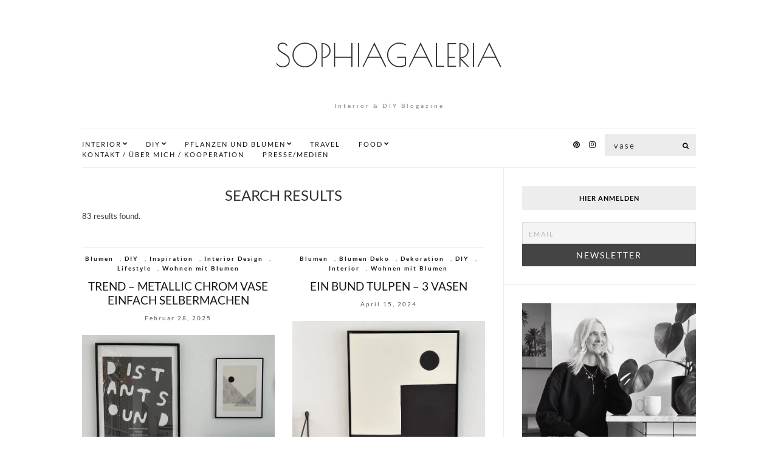

--- FILE ---
content_type: text/html; charset=UTF-8
request_url: https://sophiagaleria.de/?s=vase
body_size: 38216
content:
<!doctype html>
<html lang="de">
<head>
	<meta charset="UTF-8">
	<meta name="viewport" content="width=device-width, initial-scale=1">
	<link rel="pingback" href="https://sophiagaleria.de/xmlrpc.php">
	<link href='//sophiagaleria.de/wp-content/uploads/omgf/omgf-stylesheet-91/omgf-stylesheet-91.css?ver=1666015511' rel='stylesheet' type='text/css'>

	<meta name='robots' content='noindex, follow' />
	<style>img:is([sizes="auto" i], [sizes^="auto," i]) { contain-intrinsic-size: 3000px 1500px }</style>
	
	<!-- This site is optimized with the Yoast SEO plugin v26.4 - https://yoast.com/wordpress/plugins/seo/ -->
	<title>Du hast nach vase gesucht - sophiagaleria</title>
	<meta property="og:locale" content="de_DE" />
	<meta property="og:type" content="article" />
	<meta property="og:title" content="Du hast nach vase gesucht - sophiagaleria" />
	<meta property="og:url" content="https://sophiagaleria.de/search/vase/" />
	<meta property="og:site_name" content="sophiagaleria" />
	<script type="application/ld+json" class="yoast-schema-graph">{"@context":"https://schema.org","@graph":[{"@type":["CollectionPage","SearchResultsPage"],"@id":"https://sophiagaleria.de/?s=vase","url":"https://sophiagaleria.de/?s=vase","name":"Du hast nach vase gesucht - sophiagaleria","isPartOf":{"@id":"https://sophiagaleria.de/#website"},"primaryImageOfPage":{"@id":"#primaryimage"},"image":{"@id":"#primaryimage"},"thumbnailUrl":"https://sophiagaleria.de/wp-content/uploads/2025/03/DIY-Chrom-Vase-silber-Upcycling-sophiagaleria.jpg","breadcrumb":{"@id":"#breadcrumb"},"inLanguage":"de"},{"@type":"ImageObject","inLanguage":"de","@id":"#primaryimage","url":"https://sophiagaleria.de/wp-content/uploads/2025/03/DIY-Chrom-Vase-silber-Upcycling-sophiagaleria.jpg","contentUrl":"https://sophiagaleria.de/wp-content/uploads/2025/03/DIY-Chrom-Vase-silber-Upcycling-sophiagaleria.jpg","width":1200,"height":1888},{"@type":"BreadcrumbList","@id":"#breadcrumb","itemListElement":[{"@type":"ListItem","position":1,"name":"Home","item":"https://sophiagaleria.de/"},{"@type":"ListItem","position":2,"name":"Sie haben gesucht nach vase"}]},{"@type":"WebSite","@id":"https://sophiagaleria.de/#website","url":"https://sophiagaleria.de/","name":"sophiagaleria","description":"Deko &amp; DIY Wohnblog","publisher":{"@id":"https://sophiagaleria.de/#organization"},"potentialAction":[{"@type":"SearchAction","target":{"@type":"EntryPoint","urlTemplate":"https://sophiagaleria.de/?s={search_term_string}"},"query-input":{"@type":"PropertyValueSpecification","valueRequired":true,"valueName":"search_term_string"}}],"inLanguage":"de"},{"@type":"Organization","@id":"https://sophiagaleria.de/#organization","name":"Sophiagaleria","url":"https://sophiagaleria.de/","logo":{"@type":"ImageObject","inLanguage":"de","@id":"https://sophiagaleria.de/#/schema/logo/image/","url":"https://sophiagaleria.de/wp-content/uploads/2019/03/Bildschirmfoto-2019-03-18-um-21.12.49.png","contentUrl":"https://sophiagaleria.de/wp-content/uploads/2019/03/Bildschirmfoto-2019-03-18-um-21.12.49.png","width":342,"height":322,"caption":"Sophiagaleria"},"image":{"@id":"https://sophiagaleria.de/#/schema/logo/image/"},"sameAs":["https://www.instagram.com/sophiagaleria/","https://www.pinterest.de/sophiagaleria/"]}]}</script>
	<!-- / Yoast SEO plugin. -->


<link rel="alternate" type="application/rss+xml" title="sophiagaleria &raquo; Feed" href="https://sophiagaleria.de/feed/" />
<link rel="alternate" type="application/rss+xml" title="sophiagaleria &raquo; Kommentar-Feed" href="https://sophiagaleria.de/comments/feed/" />
<link rel="alternate" type="application/rss+xml" title="sophiagaleria &raquo; Suchergebnisse für &#8222;vase&#8220;-Feed" href="https://sophiagaleria.de/search/vase/feed/rss2/" />
<script type="text/javascript">
/* <![CDATA[ */
window._wpemojiSettings = {"baseUrl":"https:\/\/s.w.org\/images\/core\/emoji\/16.0.1\/72x72\/","ext":".png","svgUrl":"https:\/\/s.w.org\/images\/core\/emoji\/16.0.1\/svg\/","svgExt":".svg","source":{"concatemoji":"https:\/\/sophiagaleria.de\/wp-includes\/js\/wp-emoji-release.min.js?ver=7d62f4c354f7af089a9969fb44111ec9"}};
/*! This file is auto-generated */
!function(s,n){var o,i,e;function c(e){try{var t={supportTests:e,timestamp:(new Date).valueOf()};sessionStorage.setItem(o,JSON.stringify(t))}catch(e){}}function p(e,t,n){e.clearRect(0,0,e.canvas.width,e.canvas.height),e.fillText(t,0,0);var t=new Uint32Array(e.getImageData(0,0,e.canvas.width,e.canvas.height).data),a=(e.clearRect(0,0,e.canvas.width,e.canvas.height),e.fillText(n,0,0),new Uint32Array(e.getImageData(0,0,e.canvas.width,e.canvas.height).data));return t.every(function(e,t){return e===a[t]})}function u(e,t){e.clearRect(0,0,e.canvas.width,e.canvas.height),e.fillText(t,0,0);for(var n=e.getImageData(16,16,1,1),a=0;a<n.data.length;a++)if(0!==n.data[a])return!1;return!0}function f(e,t,n,a){switch(t){case"flag":return n(e,"\ud83c\udff3\ufe0f\u200d\u26a7\ufe0f","\ud83c\udff3\ufe0f\u200b\u26a7\ufe0f")?!1:!n(e,"\ud83c\udde8\ud83c\uddf6","\ud83c\udde8\u200b\ud83c\uddf6")&&!n(e,"\ud83c\udff4\udb40\udc67\udb40\udc62\udb40\udc65\udb40\udc6e\udb40\udc67\udb40\udc7f","\ud83c\udff4\u200b\udb40\udc67\u200b\udb40\udc62\u200b\udb40\udc65\u200b\udb40\udc6e\u200b\udb40\udc67\u200b\udb40\udc7f");case"emoji":return!a(e,"\ud83e\udedf")}return!1}function g(e,t,n,a){var r="undefined"!=typeof WorkerGlobalScope&&self instanceof WorkerGlobalScope?new OffscreenCanvas(300,150):s.createElement("canvas"),o=r.getContext("2d",{willReadFrequently:!0}),i=(o.textBaseline="top",o.font="600 32px Arial",{});return e.forEach(function(e){i[e]=t(o,e,n,a)}),i}function t(e){var t=s.createElement("script");t.src=e,t.defer=!0,s.head.appendChild(t)}"undefined"!=typeof Promise&&(o="wpEmojiSettingsSupports",i=["flag","emoji"],n.supports={everything:!0,everythingExceptFlag:!0},e=new Promise(function(e){s.addEventListener("DOMContentLoaded",e,{once:!0})}),new Promise(function(t){var n=function(){try{var e=JSON.parse(sessionStorage.getItem(o));if("object"==typeof e&&"number"==typeof e.timestamp&&(new Date).valueOf()<e.timestamp+604800&&"object"==typeof e.supportTests)return e.supportTests}catch(e){}return null}();if(!n){if("undefined"!=typeof Worker&&"undefined"!=typeof OffscreenCanvas&&"undefined"!=typeof URL&&URL.createObjectURL&&"undefined"!=typeof Blob)try{var e="postMessage("+g.toString()+"("+[JSON.stringify(i),f.toString(),p.toString(),u.toString()].join(",")+"));",a=new Blob([e],{type:"text/javascript"}),r=new Worker(URL.createObjectURL(a),{name:"wpTestEmojiSupports"});return void(r.onmessage=function(e){c(n=e.data),r.terminate(),t(n)})}catch(e){}c(n=g(i,f,p,u))}t(n)}).then(function(e){for(var t in e)n.supports[t]=e[t],n.supports.everything=n.supports.everything&&n.supports[t],"flag"!==t&&(n.supports.everythingExceptFlag=n.supports.everythingExceptFlag&&n.supports[t]);n.supports.everythingExceptFlag=n.supports.everythingExceptFlag&&!n.supports.flag,n.DOMReady=!1,n.readyCallback=function(){n.DOMReady=!0}}).then(function(){return e}).then(function(){var e;n.supports.everything||(n.readyCallback(),(e=n.source||{}).concatemoji?t(e.concatemoji):e.wpemoji&&e.twemoji&&(t(e.twemoji),t(e.wpemoji)))}))}((window,document),window._wpemojiSettings);
/* ]]> */
</script>
<link rel='stylesheet' id='sbi_styles-css' href='https://sophiagaleria.de/wp-content/plugins/instagram-feed/css/sbi-styles.min.css?ver=6.10.0' type='text/css' media='all' />
<style id='wp-emoji-styles-inline-css' type='text/css'>

	img.wp-smiley, img.emoji {
		display: inline !important;
		border: none !important;
		box-shadow: none !important;
		height: 1em !important;
		width: 1em !important;
		margin: 0 0.07em !important;
		vertical-align: -0.1em !important;
		background: none !important;
		padding: 0 !important;
	}
</style>
<link rel='stylesheet' id='wp-block-library-css' href='https://sophiagaleria.de/wp-includes/css/dist/block-library/style.min.css?ver=7d62f4c354f7af089a9969fb44111ec9' type='text/css' media='all' />
<style id='classic-theme-styles-inline-css' type='text/css'>
/*! This file is auto-generated */
.wp-block-button__link{color:#fff;background-color:#32373c;border-radius:9999px;box-shadow:none;text-decoration:none;padding:calc(.667em + 2px) calc(1.333em + 2px);font-size:1.125em}.wp-block-file__button{background:#32373c;color:#fff;text-decoration:none}
</style>
<style id='global-styles-inline-css' type='text/css'>
:root{--wp--preset--aspect-ratio--square: 1;--wp--preset--aspect-ratio--4-3: 4/3;--wp--preset--aspect-ratio--3-4: 3/4;--wp--preset--aspect-ratio--3-2: 3/2;--wp--preset--aspect-ratio--2-3: 2/3;--wp--preset--aspect-ratio--16-9: 16/9;--wp--preset--aspect-ratio--9-16: 9/16;--wp--preset--color--black: #000000;--wp--preset--color--cyan-bluish-gray: #abb8c3;--wp--preset--color--white: #ffffff;--wp--preset--color--pale-pink: #f78da7;--wp--preset--color--vivid-red: #cf2e2e;--wp--preset--color--luminous-vivid-orange: #ff6900;--wp--preset--color--luminous-vivid-amber: #fcb900;--wp--preset--color--light-green-cyan: #7bdcb5;--wp--preset--color--vivid-green-cyan: #00d084;--wp--preset--color--pale-cyan-blue: #8ed1fc;--wp--preset--color--vivid-cyan-blue: #0693e3;--wp--preset--color--vivid-purple: #9b51e0;--wp--preset--gradient--vivid-cyan-blue-to-vivid-purple: linear-gradient(135deg,rgba(6,147,227,1) 0%,rgb(155,81,224) 100%);--wp--preset--gradient--light-green-cyan-to-vivid-green-cyan: linear-gradient(135deg,rgb(122,220,180) 0%,rgb(0,208,130) 100%);--wp--preset--gradient--luminous-vivid-amber-to-luminous-vivid-orange: linear-gradient(135deg,rgba(252,185,0,1) 0%,rgba(255,105,0,1) 100%);--wp--preset--gradient--luminous-vivid-orange-to-vivid-red: linear-gradient(135deg,rgba(255,105,0,1) 0%,rgb(207,46,46) 100%);--wp--preset--gradient--very-light-gray-to-cyan-bluish-gray: linear-gradient(135deg,rgb(238,238,238) 0%,rgb(169,184,195) 100%);--wp--preset--gradient--cool-to-warm-spectrum: linear-gradient(135deg,rgb(74,234,220) 0%,rgb(151,120,209) 20%,rgb(207,42,186) 40%,rgb(238,44,130) 60%,rgb(251,105,98) 80%,rgb(254,248,76) 100%);--wp--preset--gradient--blush-light-purple: linear-gradient(135deg,rgb(255,206,236) 0%,rgb(152,150,240) 100%);--wp--preset--gradient--blush-bordeaux: linear-gradient(135deg,rgb(254,205,165) 0%,rgb(254,45,45) 50%,rgb(107,0,62) 100%);--wp--preset--gradient--luminous-dusk: linear-gradient(135deg,rgb(255,203,112) 0%,rgb(199,81,192) 50%,rgb(65,88,208) 100%);--wp--preset--gradient--pale-ocean: linear-gradient(135deg,rgb(255,245,203) 0%,rgb(182,227,212) 50%,rgb(51,167,181) 100%);--wp--preset--gradient--electric-grass: linear-gradient(135deg,rgb(202,248,128) 0%,rgb(113,206,126) 100%);--wp--preset--gradient--midnight: linear-gradient(135deg,rgb(2,3,129) 0%,rgb(40,116,252) 100%);--wp--preset--font-size--small: 13px;--wp--preset--font-size--medium: 20px;--wp--preset--font-size--large: 36px;--wp--preset--font-size--x-large: 42px;--wp--preset--spacing--20: 0.44rem;--wp--preset--spacing--30: 0.67rem;--wp--preset--spacing--40: 1rem;--wp--preset--spacing--50: 1.5rem;--wp--preset--spacing--60: 2.25rem;--wp--preset--spacing--70: 3.38rem;--wp--preset--spacing--80: 5.06rem;--wp--preset--shadow--natural: 6px 6px 9px rgba(0, 0, 0, 0.2);--wp--preset--shadow--deep: 12px 12px 50px rgba(0, 0, 0, 0.4);--wp--preset--shadow--sharp: 6px 6px 0px rgba(0, 0, 0, 0.2);--wp--preset--shadow--outlined: 6px 6px 0px -3px rgba(255, 255, 255, 1), 6px 6px rgba(0, 0, 0, 1);--wp--preset--shadow--crisp: 6px 6px 0px rgba(0, 0, 0, 1);}:where(.is-layout-flex){gap: 0.5em;}:where(.is-layout-grid){gap: 0.5em;}body .is-layout-flex{display: flex;}.is-layout-flex{flex-wrap: wrap;align-items: center;}.is-layout-flex > :is(*, div){margin: 0;}body .is-layout-grid{display: grid;}.is-layout-grid > :is(*, div){margin: 0;}:where(.wp-block-columns.is-layout-flex){gap: 2em;}:where(.wp-block-columns.is-layout-grid){gap: 2em;}:where(.wp-block-post-template.is-layout-flex){gap: 1.25em;}:where(.wp-block-post-template.is-layout-grid){gap: 1.25em;}.has-black-color{color: var(--wp--preset--color--black) !important;}.has-cyan-bluish-gray-color{color: var(--wp--preset--color--cyan-bluish-gray) !important;}.has-white-color{color: var(--wp--preset--color--white) !important;}.has-pale-pink-color{color: var(--wp--preset--color--pale-pink) !important;}.has-vivid-red-color{color: var(--wp--preset--color--vivid-red) !important;}.has-luminous-vivid-orange-color{color: var(--wp--preset--color--luminous-vivid-orange) !important;}.has-luminous-vivid-amber-color{color: var(--wp--preset--color--luminous-vivid-amber) !important;}.has-light-green-cyan-color{color: var(--wp--preset--color--light-green-cyan) !important;}.has-vivid-green-cyan-color{color: var(--wp--preset--color--vivid-green-cyan) !important;}.has-pale-cyan-blue-color{color: var(--wp--preset--color--pale-cyan-blue) !important;}.has-vivid-cyan-blue-color{color: var(--wp--preset--color--vivid-cyan-blue) !important;}.has-vivid-purple-color{color: var(--wp--preset--color--vivid-purple) !important;}.has-black-background-color{background-color: var(--wp--preset--color--black) !important;}.has-cyan-bluish-gray-background-color{background-color: var(--wp--preset--color--cyan-bluish-gray) !important;}.has-white-background-color{background-color: var(--wp--preset--color--white) !important;}.has-pale-pink-background-color{background-color: var(--wp--preset--color--pale-pink) !important;}.has-vivid-red-background-color{background-color: var(--wp--preset--color--vivid-red) !important;}.has-luminous-vivid-orange-background-color{background-color: var(--wp--preset--color--luminous-vivid-orange) !important;}.has-luminous-vivid-amber-background-color{background-color: var(--wp--preset--color--luminous-vivid-amber) !important;}.has-light-green-cyan-background-color{background-color: var(--wp--preset--color--light-green-cyan) !important;}.has-vivid-green-cyan-background-color{background-color: var(--wp--preset--color--vivid-green-cyan) !important;}.has-pale-cyan-blue-background-color{background-color: var(--wp--preset--color--pale-cyan-blue) !important;}.has-vivid-cyan-blue-background-color{background-color: var(--wp--preset--color--vivid-cyan-blue) !important;}.has-vivid-purple-background-color{background-color: var(--wp--preset--color--vivid-purple) !important;}.has-black-border-color{border-color: var(--wp--preset--color--black) !important;}.has-cyan-bluish-gray-border-color{border-color: var(--wp--preset--color--cyan-bluish-gray) !important;}.has-white-border-color{border-color: var(--wp--preset--color--white) !important;}.has-pale-pink-border-color{border-color: var(--wp--preset--color--pale-pink) !important;}.has-vivid-red-border-color{border-color: var(--wp--preset--color--vivid-red) !important;}.has-luminous-vivid-orange-border-color{border-color: var(--wp--preset--color--luminous-vivid-orange) !important;}.has-luminous-vivid-amber-border-color{border-color: var(--wp--preset--color--luminous-vivid-amber) !important;}.has-light-green-cyan-border-color{border-color: var(--wp--preset--color--light-green-cyan) !important;}.has-vivid-green-cyan-border-color{border-color: var(--wp--preset--color--vivid-green-cyan) !important;}.has-pale-cyan-blue-border-color{border-color: var(--wp--preset--color--pale-cyan-blue) !important;}.has-vivid-cyan-blue-border-color{border-color: var(--wp--preset--color--vivid-cyan-blue) !important;}.has-vivid-purple-border-color{border-color: var(--wp--preset--color--vivid-purple) !important;}.has-vivid-cyan-blue-to-vivid-purple-gradient-background{background: var(--wp--preset--gradient--vivid-cyan-blue-to-vivid-purple) !important;}.has-light-green-cyan-to-vivid-green-cyan-gradient-background{background: var(--wp--preset--gradient--light-green-cyan-to-vivid-green-cyan) !important;}.has-luminous-vivid-amber-to-luminous-vivid-orange-gradient-background{background: var(--wp--preset--gradient--luminous-vivid-amber-to-luminous-vivid-orange) !important;}.has-luminous-vivid-orange-to-vivid-red-gradient-background{background: var(--wp--preset--gradient--luminous-vivid-orange-to-vivid-red) !important;}.has-very-light-gray-to-cyan-bluish-gray-gradient-background{background: var(--wp--preset--gradient--very-light-gray-to-cyan-bluish-gray) !important;}.has-cool-to-warm-spectrum-gradient-background{background: var(--wp--preset--gradient--cool-to-warm-spectrum) !important;}.has-blush-light-purple-gradient-background{background: var(--wp--preset--gradient--blush-light-purple) !important;}.has-blush-bordeaux-gradient-background{background: var(--wp--preset--gradient--blush-bordeaux) !important;}.has-luminous-dusk-gradient-background{background: var(--wp--preset--gradient--luminous-dusk) !important;}.has-pale-ocean-gradient-background{background: var(--wp--preset--gradient--pale-ocean) !important;}.has-electric-grass-gradient-background{background: var(--wp--preset--gradient--electric-grass) !important;}.has-midnight-gradient-background{background: var(--wp--preset--gradient--midnight) !important;}.has-small-font-size{font-size: var(--wp--preset--font-size--small) !important;}.has-medium-font-size{font-size: var(--wp--preset--font-size--medium) !important;}.has-large-font-size{font-size: var(--wp--preset--font-size--large) !important;}.has-x-large-font-size{font-size: var(--wp--preset--font-size--x-large) !important;}
:where(.wp-block-post-template.is-layout-flex){gap: 1.25em;}:where(.wp-block-post-template.is-layout-grid){gap: 1.25em;}
:where(.wp-block-columns.is-layout-flex){gap: 2em;}:where(.wp-block-columns.is-layout-grid){gap: 2em;}
:root :where(.wp-block-pullquote){font-size: 1.5em;line-height: 1.6;}
</style>
<link rel='stylesheet' id='parent-style-css' href='https://sophiagaleria.de/wp-content/themes/olsen/style.css?ver=7d62f4c354f7af089a9969fb44111ec9' type='text/css' media='all' />
<link rel='stylesheet' id='ci-google-font-css' href='//sophiagaleria.de/wp-content/uploads/omgf/ci-google-font/ci-google-font.css?ver=1666015511' type='text/css' media='all' />
<link rel='stylesheet' id='ci-base-css' href='https://sophiagaleria.de/wp-content/themes/olsen/css/base.css?ver=1.0' type='text/css' media='all' />
<link rel='stylesheet' id='font-awesome-css' href='https://sophiagaleria.de/wp-content/themes/olsen/css/font-awesome.css?ver=4.7.0' type='text/css' media='all' />
<link rel='stylesheet' id='magnific-css' href='https://sophiagaleria.de/wp-content/themes/olsen/css/magnific.css?ver=1.0.0' type='text/css' media='all' />
<link rel='stylesheet' id='slick-css' href='https://sophiagaleria.de/wp-content/themes/olsen/css/slick.css?ver=1.5.7' type='text/css' media='all' />
<link rel='stylesheet' id='mmenu-css' href='https://sophiagaleria.de/wp-content/themes/olsen/css/mmenu.css?ver=5.2.0' type='text/css' media='all' />
<link rel='stylesheet' id='justifiedGallery-css' href='https://sophiagaleria.de/wp-content/themes/olsen/css/justifiedGallery.min.css?ver=3.6.3' type='text/css' media='all' />
<link rel='stylesheet' id='olsen-style-parent-css' href='https://sophiagaleria.de/wp-content/themes/olsen/style.css?ver=1.0' type='text/css' media='all' />
<link rel='stylesheet' id='ci-style-css' href='https://sophiagaleria.de/wp-content/themes/olsen%20child/style.css?ver=1.0' type='text/css' media='all' />
<link rel='stylesheet' id='newsletter-css' href='https://sophiagaleria.de/wp-content/plugins/newsletter/style.css?ver=9.0.7' type='text/css' media='all' />
<link rel='stylesheet' id='borlabs-cookie-css' href='https://sophiagaleria.de/wp-content/cache/borlabs-cookie/borlabs-cookie_1_de.css?ver=2.3.5-16' type='text/css' media='all' />
<script type="text/javascript" src="https://sophiagaleria.de/wp-content/themes/olsen/js/modernizr.js?ver=2.8.3" id="modernizr-js"></script>
<script type="text/javascript" src="https://sophiagaleria.de/wp-includes/js/jquery/jquery.min.js?ver=3.7.1" id="jquery-core-js"></script>
<script type="text/javascript" src="https://sophiagaleria.de/wp-includes/js/jquery/jquery-migrate.min.js?ver=3.4.1" id="jquery-migrate-js"></script>
<script type="text/javascript" id="borlabs-cookie-prioritize-js-extra">
/* <![CDATA[ */
var borlabsCookiePrioritized = {"domain":"sophiagaleria.de","path":"\/","version":"1","bots":"1","optInJS":{"statistics":{"google-tag-manager":"[base64]"}}};
/* ]]> */
</script>
<script type="text/javascript" src="https://sophiagaleria.de/wp-content/plugins/borlabs-cookie/assets/javascript/borlabs-cookie-prioritize.min.js?ver=2.3.5" id="borlabs-cookie-prioritize-js"></script>
<link rel="https://api.w.org/" href="https://sophiagaleria.de/wp-json/" /><link rel="EditURI" type="application/rsd+xml" title="RSD" href="https://sophiagaleria.de/xmlrpc.php?rsd" />
<!-- Favicon Rotator -->
<link rel="shortcut icon" href="https://sophiagaleria.de/wp-content/uploads/2019/03/Bildschirmfoto-2019-03-18-um-21.15.32-1.png" />
<!-- End Favicon Rotator -->
<!-- Analytics by WP Statistics - https://wp-statistics.com -->
<style type="text/css">			h4 {
				font-size: 1px;
			}
						.entry-title,
			.slide-title,
			.section-title {
				text-transform: uppercase;
			}
						.widget-title {
				text-transform: uppercase;
			}
						.nav {
				text-transform: uppercase;
			}
						.btn,
			input[type="button"],
			input[type="submit"],
			input[type="reset"],
			button,
			.button,
			#paging,
			.comment-reply-link,
			.read-more {
				text-transform: uppercase;
			}
						.sidebar .widget-title {
				background-color: #ededed;
			}
						.sidebar .widget-title{
				color: #000000;
			}

			.sidebar .widget-title:after {
				background: #000000;
			}
						.sidebar {
				color: #000000;
			}
			.attachment-post-thumbnail {
    height: 100% !important;
width: 100% !important;
}
.entry-content a:not(.button){
border: none;
font-weight: 800;
}</style>	<style type="text/css" id="custom-background-css">
	body.custom-background { background-color: #ffffff; }
	.site-bar.is_stuck,
	.entry-utils .socials,
	.read-more,
	.navigation > li ul a,
	.navigation > li ul a:hover {
		background-color: #ffffff	}
	</style>
	<link rel="icon" href="https://sophiagaleria.de/wp-content/uploads/2019/03/cropped-Bildschirmfoto-2019-03-18-um-21.15.32-32x32.png" sizes="32x32" />
<link rel="icon" href="https://sophiagaleria.de/wp-content/uploads/2019/03/cropped-Bildschirmfoto-2019-03-18-um-21.15.32-192x192.png" sizes="192x192" />
<link rel="apple-touch-icon" href="https://sophiagaleria.de/wp-content/uploads/2019/03/cropped-Bildschirmfoto-2019-03-18-um-21.15.32-180x180.png" />
<meta name="msapplication-TileImage" content="https://sophiagaleria.de/wp-content/uploads/2019/03/cropped-Bildschirmfoto-2019-03-18-um-21.15.32-270x270.png" />
</head>
<body data-rsssl=1 class="search search-results custom-background wp-theme-olsen wp-child-theme-olsenchild">

<div id="page">

	<div class="container">
		<div class="row">
			<div class="col-md-12">

									<header id="masthead" class="site-header group">

						<div class="site-logo">
							<h1>
								<a href="https://sophiagaleria.de">
									<img src="https://sophiagaleria.de/wp-content/themes/olsen%20child/img/logo.png"
										     alt="sophiagaleria"/>
								</a>
							</h1>
							<p class="tagline">Interior &amp; DIY Blogazine</p>
						</div><!-- /site-logo -->

						<div class="site-bar group ">
							<nav class="nav" role="navigation">
								<ul id="menu-menu-themen" class="navigation"><li id="menu-item-2565" class="menu-item menu-item-type-taxonomy menu-item-object-category menu-item-has-children menu-item-2565"><a href="https://sophiagaleria.de/category/interior/">Interior</a>
<ul class="sub-menu">
	<li id="menu-item-9876" class="menu-item menu-item-type-taxonomy menu-item-object-category menu-item-9876"><a href="https://sophiagaleria.de/category/homestories/">Homestories</a></li>
	<li id="menu-item-9894" class="menu-item menu-item-type-taxonomy menu-item-object-category menu-item-9894"><a href="https://sophiagaleria.de/category/wanddeko/">Wanddeko</a></li>
	<li id="menu-item-9899" class="menu-item menu-item-type-taxonomy menu-item-object-category menu-item-9899"><a href="https://sophiagaleria.de/category/dekoration/">Dekoration</a></li>
	<li id="menu-item-11114" class="menu-item menu-item-type-taxonomy menu-item-object-category menu-item-11114"><a href="https://sophiagaleria.de/category/inspiration/">Inspiration</a></li>
</ul>
</li>
<li id="menu-item-2578" class="menu-item menu-item-type-taxonomy menu-item-object-category menu-item-has-children menu-item-2578"><a href="https://sophiagaleria.de/category/diy/">DIY</a>
<ul class="sub-menu">
	<li id="menu-item-13110" class="menu-item menu-item-type-taxonomy menu-item-object-category menu-item-13110"><a href="https://sophiagaleria.de/category/kerzen/">Kerzen DIY</a></li>
	<li id="menu-item-9892" class="menu-item menu-item-type-taxonomy menu-item-object-category menu-item-9892"><a href="https://sophiagaleria.de/category/pflanzen-diy/">Pflanzen DIY</a></li>
	<li id="menu-item-9897" class="menu-item menu-item-type-taxonomy menu-item-object-category menu-item-9897"><a href="https://sophiagaleria.de/category/diy/blumen-diy/">Blumen DIY</a></li>
	<li id="menu-item-11112" class="menu-item menu-item-type-taxonomy menu-item-object-category menu-item-11112"><a href="https://sophiagaleria.de/category/ostern/">Oster DIY</a></li>
	<li id="menu-item-14448" class="menu-item menu-item-type-taxonomy menu-item-object-category menu-item-14448"><a href="https://sophiagaleria.de/category/diy/muttertag-diy/">Muttertag DIY</a></li>
	<li id="menu-item-9890" class="menu-item menu-item-type-taxonomy menu-item-object-category menu-item-9890"><a href="https://sophiagaleria.de/category/herbst-diy/">Herbst DIY</a></li>
	<li id="menu-item-9893" class="menu-item menu-item-type-taxonomy menu-item-object-category menu-item-9893"><a href="https://sophiagaleria.de/category/halloween/">Halloween DIY</a></li>
	<li id="menu-item-9891" class="menu-item menu-item-type-taxonomy menu-item-object-category menu-item-9891"><a href="https://sophiagaleria.de/category/weihnachts-diy/">Weihnachten DIY</a></li>
</ul>
</li>
<li id="menu-item-2687" class="menu-item menu-item-type-taxonomy menu-item-object-category menu-item-has-children menu-item-2687"><a href="https://sophiagaleria.de/category/blumen/">Pflanzen und Blumen</a>
<ul class="sub-menu">
	<li id="menu-item-9896" class="menu-item menu-item-type-taxonomy menu-item-object-category menu-item-9896"><a href="https://sophiagaleria.de/category/pflanzen-deko/">Pflanzen Deko</a></li>
	<li id="menu-item-9895" class="menu-item menu-item-type-taxonomy menu-item-object-category menu-item-9895"><a href="https://sophiagaleria.de/category/pflanzen-diy/">Pflanzen DIY</a></li>
	<li id="menu-item-12385" class="menu-item menu-item-type-taxonomy menu-item-object-category menu-item-12385"><a href="https://sophiagaleria.de/category/blumen/">Blumen Deko</a></li>
	<li id="menu-item-11111" class="menu-item menu-item-type-taxonomy menu-item-object-category menu-item-11111"><a href="https://sophiagaleria.de/category/garten/">Garten</a></li>
</ul>
</li>
<li id="menu-item-14449" class="menu-item menu-item-type-taxonomy menu-item-object-category menu-item-14449"><a href="https://sophiagaleria.de/category/travel/">Travel</a></li>
<li id="menu-item-2566" class="menu-item menu-item-type-taxonomy menu-item-object-category menu-item-has-children menu-item-2566"><a href="https://sophiagaleria.de/category/food/">Food</a>
<ul class="sub-menu">
	<li id="menu-item-11113" class="menu-item menu-item-type-taxonomy menu-item-object-category menu-item-11113"><a href="https://sophiagaleria.de/category/food/">Food</a></li>
	<li id="menu-item-9898" class="menu-item menu-item-type-taxonomy menu-item-object-category menu-item-9898"><a href="https://sophiagaleria.de/category/drinks/">Drinks</a></li>
</ul>
</li>
<li id="menu-item-2631" class="menu-item menu-item-type-post_type menu-item-object-page menu-item-2631"><a href="https://sophiagaleria.de/kontakt/">Kontakt / Über mich / Kooperation</a></li>
<li id="menu-item-8363" class="menu-item menu-item-type-post_type menu-item-object-page menu-item-8363"><a href="https://sophiagaleria.de/medien/">Presse/Medien</a></li>
</ul>
								<a class="mobile-nav-trigger" href="#mobilemenu"><i class="fa fa-navicon"></i> Menu</a>
							</nav>
							<div id="mobilemenu"></div>

							
							<div class="site-tools has-search">
								<form action="https://sophiagaleria.de/" class="searchform" method="get">
	<div>
		<label class="screen-reader-text">Search for:</label>
		<input type="text" placeholder="Search" name="s" value="vase">
		<button class="searchsubmit" type="submit"><i class="fa fa-search"></i><span class="screen-reader-text">Search</span></button>
	</div>
</form>
										<ul class="socials">
			<li><a href="https://www.pinterest.de/sophiagaleria/" target="_blank"><i class="fa fa-pinterest"></i></a></li><li><a href="https://www.instagram.com/sophiagaleria/" target="_blank"><i class="fa fa-instagram"></i></a></li>					</ul>
		
							</div><!-- /site-tools -->
						</div><!-- /site-bar -->

					</header>
				
				
				<div id="site-content">


<div class="row ">
	<div class="col-md-8">
		<main id="content" class="entries-grid">

			<div class="row">
				<div class="col-md-12">

																	<article class="entry">
							<h2 class="entry-title">
								Search results							</h2>

							<div class="entry-content">
								<p>83 results found.</p>
															</div>

							<div class="entry-utils group"></div>
						</article>
					
											<div class="row entries-masonry">
					
											
	<div class="col-sm-6 entry-masonry">

<article id="entry-16457" class="entry entry-grid post-16457 post type-post status-publish format-standard has-post-thumbnail hentry category-blumen category-diy category-inspiration category-interior-design category-lifestyle category-wohnen-mit-blumen tag-blumendeko tag-diy tag-diy-chrom-vase tag-monochrom">
			<div class="entry-meta entry-meta-top">
			<p class="entry-categories">
				<a href="https://sophiagaleria.de/category/blumen/" rel="category tag">Blumen</a>, <a href="https://sophiagaleria.de/category/diy/" rel="category tag">DIY</a>, <a href="https://sophiagaleria.de/category/inspiration/" rel="category tag">Inspiration</a>, <a href="https://sophiagaleria.de/category/interior-design/" rel="category tag">Interior Design</a>, <a href="https://sophiagaleria.de/category/lifestyle/" rel="category tag">Lifestyle</a>, <a href="https://sophiagaleria.de/category/wohnen-mit-blumen/" rel="category tag">Wohnen mit Blumen</a>			</p>
		</div>
	
	<h2 class="entry-title">
		<a href="https://sophiagaleria.de/trend-metallic-chrom-vase-einfach-selbermachen/">Trend &#8211; Metallic Chrom Vase einfach selbermachen</a>
	</h2>

			<div class="entry-meta entry-meta-bottom">
			<time class="entry-date" datetime="2025-02-28T21:54:01+01:00">Februar 28, 2025</time>
			<a href="https://sophiagaleria.de/trend-metallic-chrom-vase-einfach-selbermachen/#respond" class="entry-comments-no">Keine Kommentare</a>
		</div>
	
						<div class="entry-featured">
				<a href="https://sophiagaleria.de/trend-metallic-chrom-vase-einfach-selbermachen/">
					<img width="665" height="1046" src="https://sophiagaleria.de/wp-content/uploads/2025/03/DIY-Chrom-Vase-silber-Upcycling-sophiagaleria-665x1046.jpg" class="attachment-ci_masonry size-ci_masonry wp-post-image" alt="" decoding="async" fetchpriority="high" srcset="https://sophiagaleria.de/wp-content/uploads/2025/03/DIY-Chrom-Vase-silber-Upcycling-sophiagaleria-665x1046.jpg 665w, https://sophiagaleria.de/wp-content/uploads/2025/03/DIY-Chrom-Vase-silber-Upcycling-sophiagaleria-191x300.jpg 191w, https://sophiagaleria.de/wp-content/uploads/2025/03/DIY-Chrom-Vase-silber-Upcycling-sophiagaleria-651x1024.jpg 651w, https://sophiagaleria.de/wp-content/uploads/2025/03/DIY-Chrom-Vase-silber-Upcycling-sophiagaleria-95x150.jpg 95w, https://sophiagaleria.de/wp-content/uploads/2025/03/DIY-Chrom-Vase-silber-Upcycling-sophiagaleria-768x1208.jpg 768w, https://sophiagaleria.de/wp-content/uploads/2025/03/DIY-Chrom-Vase-silber-Upcycling-sophiagaleria-976x1536.jpg 976w, https://sophiagaleria.de/wp-content/uploads/2025/03/DIY-Chrom-Vase-silber-Upcycling-sophiagaleria-165x260.jpg 165w, https://sophiagaleria.de/wp-content/uploads/2025/03/DIY-Chrom-Vase-silber-Upcycling-sophiagaleria.jpg 1200w" sizes="(max-width: 665px) 100vw, 665px" />				</a>
			</div>
			
	<div class="entry-content">
		<p>Keep shining! Ich liebe dieses einfache günstige Upycycling, es hat einfach eine tolle Wirkung. Chrom Vasen und Accessoires sind ja zur Zeit wieder sehr im [&hellip;]</p>
	</div>

	<div class="entry-utils group">
					<a href="https://sophiagaleria.de/trend-metallic-chrom-vase-einfach-selbermachen/" class="read-more">Continue Reading</a>
		
			</div>

	</article>

	</div>
											
	<div class="col-sm-6 entry-masonry">

<article id="entry-16161" class="entry entry-grid post-16161 post type-post status-publish format-standard has-post-thumbnail hentry category-blumen category-blumen-deko category-dekoration category-diy category-interior category-wohnen-mit-blumen tag-blumen tag-blumendeko tag-cowboystiefel-vase tag-tulpen tag-vasen">
			<div class="entry-meta entry-meta-top">
			<p class="entry-categories">
				<a href="https://sophiagaleria.de/category/blumen/" rel="category tag">Blumen</a>, <a href="https://sophiagaleria.de/category/blumen/blumen-deko/" rel="category tag">Blumen Deko</a>, <a href="https://sophiagaleria.de/category/dekoration/" rel="category tag">Dekoration</a>, <a href="https://sophiagaleria.de/category/diy/" rel="category tag">DIY</a>, <a href="https://sophiagaleria.de/category/interior/" rel="category tag">Interior</a>, <a href="https://sophiagaleria.de/category/wohnen-mit-blumen/" rel="category tag">Wohnen mit Blumen</a>			</p>
		</div>
	
	<h2 class="entry-title">
		<a href="https://sophiagaleria.de/ein-bund-tulpen-drei-vasen/">Ein Bund Tulpen &#8211; 3 Vasen</a>
	</h2>

			<div class="entry-meta entry-meta-bottom">
			<time class="entry-date" datetime="2024-04-15T00:04:29+01:00">April 15, 2024</time>
			<a href="https://sophiagaleria.de/ein-bund-tulpen-drei-vasen/#respond" class="entry-comments-no">Keine Kommentare</a>
		</div>
	
						<div class="entry-featured">
				<a href="https://sophiagaleria.de/ein-bund-tulpen-drei-vasen/">
					<img width="665" height="819" src="https://sophiagaleria.de/wp-content/uploads/2024/04/sophiagaleria-Tulpen-Vase-Deko-665x819.jpg" class="attachment-ci_masonry size-ci_masonry wp-post-image" alt="Deko" decoding="async" srcset="https://sophiagaleria.de/wp-content/uploads/2024/04/sophiagaleria-Tulpen-Vase-Deko-665x819.jpg 665w, https://sophiagaleria.de/wp-content/uploads/2024/04/sophiagaleria-Tulpen-Vase-Deko-244x300.jpg 244w, https://sophiagaleria.de/wp-content/uploads/2024/04/sophiagaleria-Tulpen-Vase-Deko-832x1024.jpg 832w, https://sophiagaleria.de/wp-content/uploads/2024/04/sophiagaleria-Tulpen-Vase-Deko-122x150.jpg 122w, https://sophiagaleria.de/wp-content/uploads/2024/04/sophiagaleria-Tulpen-Vase-Deko-768x945.jpg 768w, https://sophiagaleria.de/wp-content/uploads/2024/04/sophiagaleria-Tulpen-Vase-Deko-211x260.jpg 211w, https://sophiagaleria.de/wp-content/uploads/2024/04/sophiagaleria-Tulpen-Vase-Deko.jpg 1200w" sizes="(max-width: 665px) 100vw, 665px" />				</a>
			</div>
			
	<div class="entry-content">
		<p>Ein Bund schöne (gefüllte) Tulpen, viel mehr braucht man garnicht! Außer ein paar schöne Vasen :-) Tulpen + DIY Vase ( DIY Anleitung siehe hier [&hellip;]</p>
	</div>

	<div class="entry-utils group">
					<a href="https://sophiagaleria.de/ein-bund-tulpen-drei-vasen/" class="read-more">Continue Reading</a>
		
			</div>

	</article>

	</div>
											
	<div class="col-sm-6 entry-masonry">

<article id="entry-15397" class="entry entry-grid post-15397 post type-post status-publish format-standard has-post-thumbnail hentry category-diy category-inspiration category-interior category-kaffee category-pflanzen-deko tag-deko tag-diy tag-diy-vase tag-inspiration tag-upcycling tag-vase">
			<div class="entry-meta entry-meta-top">
			<p class="entry-categories">
				<a href="https://sophiagaleria.de/category/diy/" rel="category tag">DIY</a>, <a href="https://sophiagaleria.de/category/inspiration/" rel="category tag">Inspiration</a>, <a href="https://sophiagaleria.de/category/interior/" rel="category tag">Interior</a>, <a href="https://sophiagaleria.de/category/kaffee/" rel="category tag">Kaffee</a>, <a href="https://sophiagaleria.de/category/pflanzen-deko/" rel="category tag">Pflanzen Deko</a>			</p>
		</div>
	
	<h2 class="entry-title">
		<a href="https://sophiagaleria.de/diy-rustikale-vase-aus-zwei-pflanztoepfen/">DIY Rustikale Vase aus zwei Pflanztöpfen</a>
	</h2>

			<div class="entry-meta entry-meta-bottom">
			<time class="entry-date" datetime="2023-03-18T23:02:38+01:00">März 18, 2023</time>
			<a href="https://sophiagaleria.de/diy-rustikale-vase-aus-zwei-pflanztoepfen/#respond" class="entry-comments-no">Keine Kommentare</a>
		</div>
	
						<div class="entry-featured">
				<a href="https://sophiagaleria.de/diy-rustikale-vase-aus-zwei-pflanztoepfen/">
					<img width="665" height="887" src="https://sophiagaleria.de/wp-content/uploads/2023/03/DIY-Vase-sophiagaleria-665x887.jpg" class="attachment-ci_masonry size-ci_masonry wp-post-image" alt="Vase rustikal" decoding="async" srcset="https://sophiagaleria.de/wp-content/uploads/2023/03/DIY-Vase-sophiagaleria-665x887.jpg 665w, https://sophiagaleria.de/wp-content/uploads/2023/03/DIY-Vase-sophiagaleria-225x300.jpg 225w, https://sophiagaleria.de/wp-content/uploads/2023/03/DIY-Vase-sophiagaleria-768x1024.jpg 768w, https://sophiagaleria.de/wp-content/uploads/2023/03/DIY-Vase-sophiagaleria-113x150.jpg 113w, https://sophiagaleria.de/wp-content/uploads/2023/03/DIY-Vase-sophiagaleria-1152x1536.jpg 1152w, https://sophiagaleria.de/wp-content/uploads/2023/03/DIY-Vase-sophiagaleria-195x260.jpg 195w, https://sophiagaleria.de/wp-content/uploads/2023/03/DIY-Vase-sophiagaleria-750x1000.jpg 750w, https://sophiagaleria.de/wp-content/uploads/2023/03/DIY-Vase-sophiagaleria.jpg 1200w" sizes="(max-width: 665px) 100vw, 665px" />				</a>
			</div>
			
	<div class="entry-content">
		<p>Diese coole rustikale DIY Vase ist ein Upcycling aus zwei Planztöpfen bzw. einem Pflanztopf und einer Pflanzschale. Vielleicht erinnert ihr euch, dieses Vasen DIY habe [&hellip;]</p>
	</div>

	<div class="entry-utils group">
					<a href="https://sophiagaleria.de/diy-rustikale-vase-aus-zwei-pflanztoepfen/" class="read-more">Continue Reading</a>
		
			</div>

	</article>

	</div>
											
	<div class="col-sm-6 entry-masonry">

<article id="entry-15105" class="entry entry-grid post-15105 post type-post status-publish format-standard has-post-thumbnail hentry category-blumen category-blumen-diy category-diy category-interior category-pflanzen-diy category-green-living category-wohnen-mit-blumen tag-deko tag-diy tag-diy-vase tag-ikea-hack tag-inspiration tag-interior tag-interior-styling tag-upcycling">
			<div class="entry-meta entry-meta-top">
			<p class="entry-categories">
				<a href="https://sophiagaleria.de/category/blumen/" rel="category tag">Blumen</a>, <a href="https://sophiagaleria.de/category/diy/blumen-diy/" rel="category tag">Blumen DIY</a>, <a href="https://sophiagaleria.de/category/diy/" rel="category tag">DIY</a>, <a href="https://sophiagaleria.de/category/interior/" rel="category tag">Interior</a>, <a href="https://sophiagaleria.de/category/pflanzen-diy/" rel="category tag">Pflanzen DIY</a>, <a href="https://sophiagaleria.de/category/green-living/" rel="category tag">Pflanzen und Blumen</a>, <a href="https://sophiagaleria.de/category/wohnen-mit-blumen/" rel="category tag">Wohnen mit Blumen</a>			</p>
		</div>
	
	<h2 class="entry-title">
		<a href="https://sophiagaleria.de/diy-bubble-vase-ikea-hack/">DIY Bubble Vase &#8211; Ikea Hack</a>
	</h2>

			<div class="entry-meta entry-meta-bottom">
			<time class="entry-date" datetime="2022-12-29T20:05:37+01:00">Dezember 29, 2022</time>
			<a href="https://sophiagaleria.de/diy-bubble-vase-ikea-hack/#comments" class="entry-comments-no">2 Kommentare</a>
		</div>
	
						<div class="entry-featured">
				<a href="https://sophiagaleria.de/diy-bubble-vase-ikea-hack/">
					<img width="665" height="887" src="https://sophiagaleria.de/wp-content/uploads/2022/12/DIY-Bubble-Vase-Ikea-Hack-sophiagaleria-665x887.jpeg" class="attachment-ci_masonry size-ci_masonry wp-post-image" alt="DIY Bubble Vase Ikea Hack Padrag sophiagaleria" decoding="async" loading="lazy" srcset="https://sophiagaleria.de/wp-content/uploads/2022/12/DIY-Bubble-Vase-Ikea-Hack-sophiagaleria-665x887.jpeg 665w, https://sophiagaleria.de/wp-content/uploads/2022/12/DIY-Bubble-Vase-Ikea-Hack-sophiagaleria-225x300.jpeg 225w, https://sophiagaleria.de/wp-content/uploads/2022/12/DIY-Bubble-Vase-Ikea-Hack-sophiagaleria-768x1024.jpeg 768w, https://sophiagaleria.de/wp-content/uploads/2022/12/DIY-Bubble-Vase-Ikea-Hack-sophiagaleria-112x150.jpeg 112w, https://sophiagaleria.de/wp-content/uploads/2022/12/DIY-Bubble-Vase-Ikea-Hack-sophiagaleria-1152x1536.jpeg 1152w, https://sophiagaleria.de/wp-content/uploads/2022/12/DIY-Bubble-Vase-Ikea-Hack-sophiagaleria-195x260.jpeg 195w, https://sophiagaleria.de/wp-content/uploads/2022/12/DIY-Bubble-Vase-Ikea-Hack-sophiagaleria-750x1000.jpeg 750w, https://sophiagaleria.de/wp-content/uploads/2022/12/DIY-Bubble-Vase-Ikea-Hack-sophiagaleria.jpeg 1400w" sizes="auto, (max-width: 665px) 100vw, 665px" />				</a>
			</div>
			
	<div class="entry-content">
		<p>Bevor das Jahr vorbei ist, gibt es noch eine Vasen Inspiration für euch! Erinnert ihr euch an meine 1 Euro Ikea Vase mit den Holzringen, [&hellip;]</p>
	</div>

	<div class="entry-utils group">
					<a href="https://sophiagaleria.de/diy-bubble-vase-ikea-hack/" class="read-more">Continue Reading</a>
		
			</div>

	</article>

	</div>
											
	<div class="col-sm-6 entry-masonry">

<article id="entry-14907" class="entry entry-grid post-14907 post type-post status-publish format-standard has-post-thumbnail hentry category-blumen category-blumen-deko category-blumen-diy category-dekoration category-interior category-pflanzen-deko category-urban-jungle-bloggers tag-blumen tag-deko tag-diy tag-diy-vase tag-pflanzen tag-upcycling">
			<div class="entry-meta entry-meta-top">
			<p class="entry-categories">
				<a href="https://sophiagaleria.de/category/blumen/" rel="category tag">Blumen</a>, <a href="https://sophiagaleria.de/category/blumen/blumen-deko/" rel="category tag">Blumen Deko</a>, <a href="https://sophiagaleria.de/category/diy/blumen-diy/" rel="category tag">Blumen DIY</a>, <a href="https://sophiagaleria.de/category/dekoration/" rel="category tag">Dekoration</a>, <a href="https://sophiagaleria.de/category/interior/" rel="category tag">Interior</a>, <a href="https://sophiagaleria.de/category/pflanzen-deko/" rel="category tag">Pflanzen Deko</a>, <a href="https://sophiagaleria.de/category/urban-jungle-bloggers/" rel="category tag">Urban Jungle Bloggers</a>			</p>
		</div>
	
	<h2 class="entry-title">
		<a href="https://sophiagaleria.de/vasen-upcycling-mit-farbe/">Vasen Upcycling mit Farbe</a>
	</h2>

			<div class="entry-meta entry-meta-bottom">
			<time class="entry-date" datetime="2022-11-02T00:08:57+01:00">November 2, 2022</time>
			<a href="https://sophiagaleria.de/vasen-upcycling-mit-farbe/#respond" class="entry-comments-no">Keine Kommentare</a>
		</div>
	
						<div class="entry-featured">
				<a href="https://sophiagaleria.de/vasen-upcycling-mit-farbe/">
					<img width="665" height="889" src="https://sophiagaleria.de/wp-content/uploads/2022/11/DIY-Upcycling-Vase-Deko-sophiagaleria-665x889.jpeg" class="attachment-ci_masonry size-ci_masonry wp-post-image" alt="DIY Upcycling Vase sophiagaleria" decoding="async" loading="lazy" srcset="https://sophiagaleria.de/wp-content/uploads/2022/11/DIY-Upcycling-Vase-Deko-sophiagaleria-665x889.jpeg 665w, https://sophiagaleria.de/wp-content/uploads/2022/11/DIY-Upcycling-Vase-Deko-sophiagaleria-224x300.jpeg 224w, https://sophiagaleria.de/wp-content/uploads/2022/11/DIY-Upcycling-Vase-Deko-sophiagaleria-766x1024.jpeg 766w, https://sophiagaleria.de/wp-content/uploads/2022/11/DIY-Upcycling-Vase-Deko-sophiagaleria-112x150.jpeg 112w, https://sophiagaleria.de/wp-content/uploads/2022/11/DIY-Upcycling-Vase-Deko-sophiagaleria-768x1027.jpeg 768w, https://sophiagaleria.de/wp-content/uploads/2022/11/DIY-Upcycling-Vase-Deko-sophiagaleria-1148x1536.jpeg 1148w, https://sophiagaleria.de/wp-content/uploads/2022/11/DIY-Upcycling-Vase-Deko-sophiagaleria-194x260.jpeg 194w, https://sophiagaleria.de/wp-content/uploads/2022/11/DIY-Upcycling-Vase-Deko-sophiagaleria.jpeg 1200w" sizes="auto, (max-width: 665px) 100vw, 665px" />				</a>
			</div>
			
	<div class="entry-content">
		<p>Vasen Upcycling olé. Einfacher geht es wirklich nicht! Ein neuer Look in 5 Minuten! Ihr braucht nur eine alte Vase und Farb Spray. (hier: Matt [&hellip;]</p>
	</div>

	<div class="entry-utils group">
					<a href="https://sophiagaleria.de/vasen-upcycling-mit-farbe/" class="read-more">Continue Reading</a>
		
			</div>

	</article>

	</div>
											
	<div class="col-sm-6 entry-masonry">

<article id="entry-14843" class="entry entry-grid post-14843 post type-post status-publish format-standard has-post-thumbnail hentry category-blumen-deko category-blumen-diy category-dekoration category-diy category-inspiration category-interior category-wohnen-mit-blumen">
			<div class="entry-meta entry-meta-top">
			<p class="entry-categories">
				<a href="https://sophiagaleria.de/category/blumen/blumen-deko/" rel="category tag">Blumen Deko</a>, <a href="https://sophiagaleria.de/category/diy/blumen-diy/" rel="category tag">Blumen DIY</a>, <a href="https://sophiagaleria.de/category/dekoration/" rel="category tag">Dekoration</a>, <a href="https://sophiagaleria.de/category/diy/" rel="category tag">DIY</a>, <a href="https://sophiagaleria.de/category/inspiration/" rel="category tag">Inspiration</a>, <a href="https://sophiagaleria.de/category/interior/" rel="category tag">Interior</a>, <a href="https://sophiagaleria.de/category/wohnen-mit-blumen/" rel="category tag">Wohnen mit Blumen</a>			</p>
		</div>
	
	<h2 class="entry-title">
		<a href="https://sophiagaleria.de/diy-vase-mit-kette/">DIY Vase mit Kette</a>
	</h2>

			<div class="entry-meta entry-meta-bottom">
			<time class="entry-date" datetime="2022-10-16T22:21:19+01:00">Oktober 16, 2022</time>
			<a href="https://sophiagaleria.de/diy-vase-mit-kette/#respond" class="entry-comments-no">Keine Kommentare</a>
		</div>
	
						<div class="entry-featured">
				<a href="https://sophiagaleria.de/diy-vase-mit-kette/">
					<img width="665" height="887" src="https://sophiagaleria.de/wp-content/uploads/2022/10/DIY-Vase-mit-Apsperr-Kette-sophiagaleria-665x887.jpeg" class="attachment-ci_masonry size-ci_masonry wp-post-image" alt="DIY Vase mit Kette sophiagaleria" decoding="async" loading="lazy" srcset="https://sophiagaleria.de/wp-content/uploads/2022/10/DIY-Vase-mit-Apsperr-Kette-sophiagaleria-665x887.jpeg 665w, https://sophiagaleria.de/wp-content/uploads/2022/10/DIY-Vase-mit-Apsperr-Kette-sophiagaleria-225x300.jpeg 225w, https://sophiagaleria.de/wp-content/uploads/2022/10/DIY-Vase-mit-Apsperr-Kette-sophiagaleria-768x1024.jpeg 768w, https://sophiagaleria.de/wp-content/uploads/2022/10/DIY-Vase-mit-Apsperr-Kette-sophiagaleria-113x150.jpeg 113w, https://sophiagaleria.de/wp-content/uploads/2022/10/DIY-Vase-mit-Apsperr-Kette-sophiagaleria-1152x1536.jpeg 1152w, https://sophiagaleria.de/wp-content/uploads/2022/10/DIY-Vase-mit-Apsperr-Kette-sophiagaleria-195x260.jpeg 195w, https://sophiagaleria.de/wp-content/uploads/2022/10/DIY-Vase-mit-Apsperr-Kette-sophiagaleria-750x1000.jpeg 750w, https://sophiagaleria.de/wp-content/uploads/2022/10/DIY-Vase-mit-Apsperr-Kette-sophiagaleria.jpeg 1200w" sizes="auto, (max-width: 665px) 100vw, 665px" />				</a>
			</div>
			
	<div class="entry-content">
		<p>Ich habe wieder eine schöne DIY Vasen Idee für euch. Diesmal mit einer Kette :-) Alles was ihr für diese DIY Vase braucht: eine alte [&hellip;]</p>
	</div>

	<div class="entry-utils group">
					<a href="https://sophiagaleria.de/diy-vase-mit-kette/" class="read-more">Continue Reading</a>
		
			</div>

	</article>

	</div>
											
	<div class="col-sm-6 entry-masonry">

<article id="entry-14728" class="entry entry-grid post-14728 post type-post status-publish format-standard has-post-thumbnail hentry category-blumen category-blumen-deko category-blumen-diy category-dekoration category-diy category-inspiration category-green-living category-wohnen-mit-blumen tag-blumen tag-blumen-deko tag-blumen-risse tag-chrysanthemen tag-herbstdeko tag-vasen-diy">
			<div class="entry-meta entry-meta-top">
			<p class="entry-categories">
				<a href="https://sophiagaleria.de/category/blumen/" rel="category tag">Blumen</a>, <a href="https://sophiagaleria.de/category/blumen/blumen-deko/" rel="category tag">Blumen Deko</a>, <a href="https://sophiagaleria.de/category/diy/blumen-diy/" rel="category tag">Blumen DIY</a>, <a href="https://sophiagaleria.de/category/dekoration/" rel="category tag">Dekoration</a>, <a href="https://sophiagaleria.de/category/diy/" rel="category tag">DIY</a>, <a href="https://sophiagaleria.de/category/inspiration/" rel="category tag">Inspiration</a>, <a href="https://sophiagaleria.de/category/green-living/" rel="category tag">Pflanzen und Blumen</a>, <a href="https://sophiagaleria.de/category/wohnen-mit-blumen/" rel="category tag">Wohnen mit Blumen</a>			</p>
		</div>
	
	<h2 class="entry-title">
		<a href="https://sophiagaleria.de/chrysanthemenzauber-in-diy-ring-vase/">Chrysanthemenzauber in DIY Ring Vase</a>
	</h2>

			<div class="entry-meta entry-meta-bottom">
			<time class="entry-date" datetime="2022-10-10T10:42:53+01:00">Oktober 10, 2022</time>
			<a href="https://sophiagaleria.de/chrysanthemenzauber-in-diy-ring-vase/#comments" class="entry-comments-no">2 Kommentare</a>
		</div>
	
						<div class="entry-featured">
				<a href="https://sophiagaleria.de/chrysanthemenzauber-in-diy-ring-vase/">
					<img width="665" height="887" src="https://sophiagaleria.de/wp-content/uploads/2022/10/DIY-Vase-Chrysanthemen-Blumen-Sophiagaleria-665x887.jpeg" class="attachment-ci_masonry size-ci_masonry wp-post-image" alt="DIY Blumen Vase mit Chrysanthemen sophiagaleria" decoding="async" loading="lazy" srcset="https://sophiagaleria.de/wp-content/uploads/2022/10/DIY-Vase-Chrysanthemen-Blumen-Sophiagaleria-665x887.jpeg 665w, https://sophiagaleria.de/wp-content/uploads/2022/10/DIY-Vase-Chrysanthemen-Blumen-Sophiagaleria-225x300.jpeg 225w, https://sophiagaleria.de/wp-content/uploads/2022/10/DIY-Vase-Chrysanthemen-Blumen-Sophiagaleria-768x1024.jpeg 768w, https://sophiagaleria.de/wp-content/uploads/2022/10/DIY-Vase-Chrysanthemen-Blumen-Sophiagaleria-113x150.jpeg 113w, https://sophiagaleria.de/wp-content/uploads/2022/10/DIY-Vase-Chrysanthemen-Blumen-Sophiagaleria-1152x1536.jpeg 1152w, https://sophiagaleria.de/wp-content/uploads/2022/10/DIY-Vase-Chrysanthemen-Blumen-Sophiagaleria-195x260.jpeg 195w, https://sophiagaleria.de/wp-content/uploads/2022/10/DIY-Vase-Chrysanthemen-Blumen-Sophiagaleria-750x1000.jpeg 750w, https://sophiagaleria.de/wp-content/uploads/2022/10/DIY-Vase-Chrysanthemen-Blumen-Sophiagaleria.jpeg 1200w" sizes="auto, (max-width: 665px) 100vw, 665px" />				</a>
			</div>
			
	<div class="entry-content">
		<p>Werbung/In blumiger Zusammenarbeit mit Blumen Risse Ohne Blumen wäre es ganz schön trist. Blumen machen einfach gute Laune, oder? Deswegen stehen bei uns Zuhause, wie [&hellip;]</p>
	</div>

	<div class="entry-utils group">
					<a href="https://sophiagaleria.de/chrysanthemenzauber-in-diy-ring-vase/" class="read-more">Continue Reading</a>
		
			</div>

	</article>

	</div>
											
	<div class="col-sm-6 entry-masonry">

<article id="entry-14587" class="entry entry-grid post-14587 post type-post status-publish format-standard has-post-thumbnail hentry category-blumen category-blumen-deko category-blumen-diy category-dekoration category-diy category-interior tag-blumen tag-diy tag-diy-vase tag-inspiration tag-japandi-style tag-japandi-vase tag-upcycling">
			<div class="entry-meta entry-meta-top">
			<p class="entry-categories">
				<a href="https://sophiagaleria.de/category/blumen/" rel="category tag">Blumen</a>, <a href="https://sophiagaleria.de/category/blumen/blumen-deko/" rel="category tag">Blumen Deko</a>, <a href="https://sophiagaleria.de/category/diy/blumen-diy/" rel="category tag">Blumen DIY</a>, <a href="https://sophiagaleria.de/category/dekoration/" rel="category tag">Dekoration</a>, <a href="https://sophiagaleria.de/category/diy/" rel="category tag">DIY</a>, <a href="https://sophiagaleria.de/category/interior/" rel="category tag">Interior</a>			</p>
		</div>
	
	<h2 class="entry-title">
		<a href="https://sophiagaleria.de/diy-japandi-style-vase/">DIY Japandi Style Vase</a>
	</h2>

			<div class="entry-meta entry-meta-bottom">
			<time class="entry-date" datetime="2022-07-24T12:10:16+01:00">Juli 24, 2022</time>
			<a href="https://sophiagaleria.de/diy-japandi-style-vase/#comments" class="entry-comments-no">2 Kommentare</a>
		</div>
	
						<div class="entry-featured">
				<a href="https://sophiagaleria.de/diy-japandi-style-vase/">
					<img width="665" height="831" src="https://sophiagaleria.de/wp-content/uploads/2022/07/DIY-Upcycling-Japandi-Set-Vase-sophiagaleria-665x831.jpeg" class="attachment-ci_masonry size-ci_masonry wp-post-image" alt="DIY Japandi Style Vase sophiagaleria" decoding="async" loading="lazy" srcset="https://sophiagaleria.de/wp-content/uploads/2022/07/DIY-Upcycling-Japandi-Set-Vase-sophiagaleria-665x831.jpeg 665w, https://sophiagaleria.de/wp-content/uploads/2022/07/DIY-Upcycling-Japandi-Set-Vase-sophiagaleria-240x300.jpeg 240w, https://sophiagaleria.de/wp-content/uploads/2022/07/DIY-Upcycling-Japandi-Set-Vase-sophiagaleria-819x1024.jpeg 819w, https://sophiagaleria.de/wp-content/uploads/2022/07/DIY-Upcycling-Japandi-Set-Vase-sophiagaleria-120x150.jpeg 120w, https://sophiagaleria.de/wp-content/uploads/2022/07/DIY-Upcycling-Japandi-Set-Vase-sophiagaleria-768x960.jpeg 768w, https://sophiagaleria.de/wp-content/uploads/2022/07/DIY-Upcycling-Japandi-Set-Vase-sophiagaleria-208x260.jpeg 208w, https://sophiagaleria.de/wp-content/uploads/2022/07/DIY-Upcycling-Japandi-Set-Vase-sophiagaleria.jpeg 1200w" sizes="auto, (max-width: 665px) 100vw, 665px" />				</a>
			</div>
			
	<div class="entry-content">
		<p>Als ich dieses Tisch Set gesehen habe, kam mir sofort diese Idee in den Sinn. Eine Vase im Japandi Style :-) Was ihr dafür braucht? [&hellip;]</p>
	</div>

	<div class="entry-utils group">
					<a href="https://sophiagaleria.de/diy-japandi-style-vase/" class="read-more">Continue Reading</a>
		
			</div>

	</article>

	</div>
											
	<div class="col-sm-6 entry-masonry">

<article id="entry-14510" class="entry entry-grid post-14510 post type-post status-publish format-standard has-post-thumbnail hentry category-blumen category-blumen-deko category-blumen-diy category-dekoration category-diy category-inspiration category-wohnen-mit-blumen tag-blumen tag-deko tag-diy tag-diy-vase tag-upcycling tag-vasen">
			<div class="entry-meta entry-meta-top">
			<p class="entry-categories">
				<a href="https://sophiagaleria.de/category/blumen/" rel="category tag">Blumen</a>, <a href="https://sophiagaleria.de/category/blumen/blumen-deko/" rel="category tag">Blumen Deko</a>, <a href="https://sophiagaleria.de/category/diy/blumen-diy/" rel="category tag">Blumen DIY</a>, <a href="https://sophiagaleria.de/category/dekoration/" rel="category tag">Dekoration</a>, <a href="https://sophiagaleria.de/category/diy/" rel="category tag">DIY</a>, <a href="https://sophiagaleria.de/category/inspiration/" rel="category tag">Inspiration</a>, <a href="https://sophiagaleria.de/category/wohnen-mit-blumen/" rel="category tag">Wohnen mit Blumen</a>			</p>
		</div>
	
	<h2 class="entry-title">
		<a href="https://sophiagaleria.de/upcycling-spray-bottle-vasen-im-rustikal-look/">Upcycling &#8211; Spray Bottle Vasen im Rustikal Look</a>
	</h2>

			<div class="entry-meta entry-meta-bottom">
			<time class="entry-date" datetime="2022-05-28T09:13:44+01:00">Mai 28, 2022</time>
			<a href="https://sophiagaleria.de/upcycling-spray-bottle-vasen-im-rustikal-look/#respond" class="entry-comments-no">Keine Kommentare</a>
		</div>
	
						<div class="entry-featured">
				<a href="https://sophiagaleria.de/upcycling-spray-bottle-vasen-im-rustikal-look/">
					<img width="665" height="546" src="https://sophiagaleria.de/wp-content/uploads/2022/06/Upcycling-Spray-Bottle-Vasen-DIY-sophiagaleria-665x546.jpeg" class="attachment-ci_masonry size-ci_masonry wp-post-image" alt="Upcycling Spray Bottle Vasen DIY sophiagaleria" decoding="async" loading="lazy" srcset="https://sophiagaleria.de/wp-content/uploads/2022/06/Upcycling-Spray-Bottle-Vasen-DIY-sophiagaleria-665x546.jpeg 665w, https://sophiagaleria.de/wp-content/uploads/2022/06/Upcycling-Spray-Bottle-Vasen-DIY-sophiagaleria-300x247.jpeg 300w, https://sophiagaleria.de/wp-content/uploads/2022/06/Upcycling-Spray-Bottle-Vasen-DIY-sophiagaleria-1024x841.jpeg 1024w, https://sophiagaleria.de/wp-content/uploads/2022/06/Upcycling-Spray-Bottle-Vasen-DIY-sophiagaleria-150x123.jpeg 150w, https://sophiagaleria.de/wp-content/uploads/2022/06/Upcycling-Spray-Bottle-Vasen-DIY-sophiagaleria-768x631.jpeg 768w, https://sophiagaleria.de/wp-content/uploads/2022/06/Upcycling-Spray-Bottle-Vasen-DIY-sophiagaleria-316x260.jpeg 316w, https://sophiagaleria.de/wp-content/uploads/2022/06/Upcycling-Spray-Bottle-Vasen-DIY-sophiagaleria.jpeg 1200w" sizes="auto, (max-width: 665px) 100vw, 665px" />				</a>
			</div>
			
	<div class="entry-content">
		<p>Ich kann es nicht oft genug sagen, Vasen kann man einfach nicht genug haben! In allen Variationen&#8230; Und deswegen habe ich hier wieder eine schöne [&hellip;]</p>
	</div>

	<div class="entry-utils group">
					<a href="https://sophiagaleria.de/upcycling-spray-bottle-vasen-im-rustikal-look/" class="read-more">Continue Reading</a>
		
			</div>

	</article>

	</div>
											
	<div class="col-sm-6 entry-masonry">

<article id="entry-14332" class="entry entry-grid post-14332 post type-post status-publish format-standard has-post-thumbnail hentry category-blumen category-blumen-deko category-blumen-diy category-dekoration category-diy category-inspiration category-interior-design category-black-and-white category-wohnen-mit-blumen">
			<div class="entry-meta entry-meta-top">
			<p class="entry-categories">
				<a href="https://sophiagaleria.de/category/blumen/" rel="category tag">Blumen</a>, <a href="https://sophiagaleria.de/category/blumen/blumen-deko/" rel="category tag">Blumen Deko</a>, <a href="https://sophiagaleria.de/category/diy/blumen-diy/" rel="category tag">Blumen DIY</a>, <a href="https://sophiagaleria.de/category/dekoration/" rel="category tag">Dekoration</a>, <a href="https://sophiagaleria.de/category/diy/" rel="category tag">DIY</a>, <a href="https://sophiagaleria.de/category/inspiration/" rel="category tag">Inspiration</a>, <a href="https://sophiagaleria.de/category/interior-design/" rel="category tag">Interior Design</a>, <a href="https://sophiagaleria.de/category/interior/black-and-white/" rel="category tag">Schwarz Weiss</a>, <a href="https://sophiagaleria.de/category/wohnen-mit-blumen/" rel="category tag">Wohnen mit Blumen</a>			</p>
		</div>
	
	<h2 class="entry-title">
		<a href="https://sophiagaleria.de/upcycling-checkerboard-vase/">Upcycling &#8211; Checkerboard Vase</a>
	</h2>

			<div class="entry-meta entry-meta-bottom">
			<time class="entry-date" datetime="2022-04-24T15:57:26+01:00">April 24, 2022</time>
			<a href="https://sophiagaleria.de/upcycling-checkerboard-vase/#respond" class="entry-comments-no">Keine Kommentare</a>
		</div>
	
						<div class="entry-featured">
				<a href="https://sophiagaleria.de/upcycling-checkerboard-vase/">
					<img width="665" height="887" src="https://sophiagaleria.de/wp-content/uploads/2022/04/Upcycling-Vase-Checkerboard-sophiagaleria-665x887.jpeg" class="attachment-ci_masonry size-ci_masonry wp-post-image" alt="Upcycling DIY Vase Checkerboard sophiagaleria.jpeg" decoding="async" loading="lazy" srcset="https://sophiagaleria.de/wp-content/uploads/2022/04/Upcycling-Vase-Checkerboard-sophiagaleria-665x887.jpeg 665w, https://sophiagaleria.de/wp-content/uploads/2022/04/Upcycling-Vase-Checkerboard-sophiagaleria-225x300.jpeg 225w, https://sophiagaleria.de/wp-content/uploads/2022/04/Upcycling-Vase-Checkerboard-sophiagaleria-768x1024.jpeg 768w, https://sophiagaleria.de/wp-content/uploads/2022/04/Upcycling-Vase-Checkerboard-sophiagaleria-113x150.jpeg 113w, https://sophiagaleria.de/wp-content/uploads/2022/04/Upcycling-Vase-Checkerboard-sophiagaleria-1152x1536.jpeg 1152w, https://sophiagaleria.de/wp-content/uploads/2022/04/Upcycling-Vase-Checkerboard-sophiagaleria-195x260.jpeg 195w, https://sophiagaleria.de/wp-content/uploads/2022/04/Upcycling-Vase-Checkerboard-sophiagaleria-750x1000.jpeg 750w, https://sophiagaleria.de/wp-content/uploads/2022/04/Upcycling-Vase-Checkerboard-sophiagaleria.jpeg 1200w" sizes="auto, (max-width: 665px) 100vw, 665px" />				</a>
			</div>
			
	<div class="entry-content">
		<p>Mein Lieblingsmuster? Richtig :-) Checkerboard bzw. Schachbrettmuster, am liebsten in Schwarz Weiß. Bin auch nach wie vor so begeistert von meinem Schwarz Weißen DIY Fliesenhocker, [&hellip;]</p>
	</div>

	<div class="entry-utils group">
					<a href="https://sophiagaleria.de/upcycling-checkerboard-vase/" class="read-more">Continue Reading</a>
		
			</div>

	</article>

	</div>
											
	<div class="col-sm-6 entry-masonry">

<article id="entry-14213" class="entry entry-grid post-14213 post type-post status-publish format-standard has-post-thumbnail hentry category-blumen category-blumen-diy category-diy category-inspiration category-ostern category-tischdeko-dekoration category-wohnen-mit-blumen tag-blumen-deko tag-diy-vase tag-eierkarton tag-inspiration tag-ostern tag-osterndeko tag-upcycling">
			<div class="entry-meta entry-meta-top">
			<p class="entry-categories">
				<a href="https://sophiagaleria.de/category/blumen/" rel="category tag">Blumen</a>, <a href="https://sophiagaleria.de/category/diy/blumen-diy/" rel="category tag">Blumen DIY</a>, <a href="https://sophiagaleria.de/category/diy/" rel="category tag">DIY</a>, <a href="https://sophiagaleria.de/category/inspiration/" rel="category tag">Inspiration</a>, <a href="https://sophiagaleria.de/category/ostern/" rel="category tag">Oster DIY</a>, <a href="https://sophiagaleria.de/category/tischdeko-dekoration/" rel="category tag">Tischdeko</a>, <a href="https://sophiagaleria.de/category/wohnen-mit-blumen/" rel="category tag">Wohnen mit Blumen</a>			</p>
		</div>
	
	<h2 class="entry-title">
		<a href="https://sophiagaleria.de/upcycling-artsy-eierkarton-vase/">Upcycling &#8211; Artsy Eierkarton Vase</a>
	</h2>

			<div class="entry-meta entry-meta-bottom">
			<time class="entry-date" datetime="2022-03-19T20:18:27+01:00">März 19, 2022</time>
			<a href="https://sophiagaleria.de/upcycling-artsy-eierkarton-vase/#respond" class="entry-comments-no">Keine Kommentare</a>
		</div>
	
						<div class="entry-featured">
				<a href="https://sophiagaleria.de/upcycling-artsy-eierkarton-vase/">
					<img width="665" height="887" src="https://sophiagaleria.de/wp-content/uploads/2022/03/DIY-Eierkarton-Vase-Ostern-sophiagaleria-2-665x887.jpeg" class="attachment-ci_masonry size-ci_masonry wp-post-image" alt="DIY Eierkarton Vase Ostern sophiagaleria" decoding="async" loading="lazy" srcset="https://sophiagaleria.de/wp-content/uploads/2022/03/DIY-Eierkarton-Vase-Ostern-sophiagaleria-2-665x887.jpeg 665w, https://sophiagaleria.de/wp-content/uploads/2022/03/DIY-Eierkarton-Vase-Ostern-sophiagaleria-2-225x300.jpeg 225w, https://sophiagaleria.de/wp-content/uploads/2022/03/DIY-Eierkarton-Vase-Ostern-sophiagaleria-2-768x1024.jpeg 768w, https://sophiagaleria.de/wp-content/uploads/2022/03/DIY-Eierkarton-Vase-Ostern-sophiagaleria-2-113x150.jpeg 113w, https://sophiagaleria.de/wp-content/uploads/2022/03/DIY-Eierkarton-Vase-Ostern-sophiagaleria-2-1152x1536.jpeg 1152w, https://sophiagaleria.de/wp-content/uploads/2022/03/DIY-Eierkarton-Vase-Ostern-sophiagaleria-2-195x260.jpeg 195w, https://sophiagaleria.de/wp-content/uploads/2022/03/DIY-Eierkarton-Vase-Ostern-sophiagaleria-2-750x1000.jpeg 750w, https://sophiagaleria.de/wp-content/uploads/2022/03/DIY-Eierkarton-Vase-Ostern-sophiagaleria-2.jpeg 1200w" sizes="auto, (max-width: 665px) 100vw, 665px" />				</a>
			</div>
			
	<div class="entry-content">
		<p>Ein cooles Upcycling? Habe ich hier für euch. Passt perfekt zu Ostern, aber geht auch ohne, wie praktisch! Und schön minimalistisch. Und diesmal richtig &#8222;artsy&#8220; [&hellip;]</p>
	</div>

	<div class="entry-utils group">
					<a href="https://sophiagaleria.de/upcycling-artsy-eierkarton-vase/" class="read-more">Continue Reading</a>
		
			</div>

	</article>

	</div>
											
	<div class="col-sm-6 entry-masonry">

<article id="entry-14173" class="entry entry-grid post-14173 post type-post status-publish format-standard has-post-thumbnail hentry category-blumen category-blumen-deko category-blumen-diy category-diy category-inspiration category-green-living category-wohnen-mit-blumen tag-blumen tag-deko tag-diy-mauerstein-vase tag-diy-vase tag-inspiration tag-sophiagaleria">
			<div class="entry-meta entry-meta-top">
			<p class="entry-categories">
				<a href="https://sophiagaleria.de/category/blumen/" rel="category tag">Blumen</a>, <a href="https://sophiagaleria.de/category/blumen/blumen-deko/" rel="category tag">Blumen Deko</a>, <a href="https://sophiagaleria.de/category/diy/blumen-diy/" rel="category tag">Blumen DIY</a>, <a href="https://sophiagaleria.de/category/diy/" rel="category tag">DIY</a>, <a href="https://sophiagaleria.de/category/inspiration/" rel="category tag">Inspiration</a>, <a href="https://sophiagaleria.de/category/green-living/" rel="category tag">Pflanzen und Blumen</a>, <a href="https://sophiagaleria.de/category/wohnen-mit-blumen/" rel="category tag">Wohnen mit Blumen</a>			</p>
		</div>
	
	<h2 class="entry-title">
		<a href="https://sophiagaleria.de/diy-minimalistische-mauerstein-vase/">DIY &#8211; Minimalistische Mauerstein Vase</a>
	</h2>

			<div class="entry-meta entry-meta-bottom">
			<time class="entry-date" datetime="2022-02-28T21:42:40+01:00">Februar 28, 2022</time>
			<a href="https://sophiagaleria.de/diy-minimalistische-mauerstein-vase/#respond" class="entry-comments-no">Keine Kommentare</a>
		</div>
	
						<div class="entry-featured">
				<a href="https://sophiagaleria.de/diy-minimalistische-mauerstein-vase/">
					<img width="665" height="831" src="https://sophiagaleria.de/wp-content/uploads/2022/02/DIY-Mauerstein-Vase-sophiagaleria-665x831.jpeg" class="attachment-ci_masonry size-ci_masonry wp-post-image" alt="DIY Mauerstein Vase sophiagaleria" decoding="async" loading="lazy" srcset="https://sophiagaleria.de/wp-content/uploads/2022/02/DIY-Mauerstein-Vase-sophiagaleria-665x831.jpeg 665w, https://sophiagaleria.de/wp-content/uploads/2022/02/DIY-Mauerstein-Vase-sophiagaleria-240x300.jpeg 240w, https://sophiagaleria.de/wp-content/uploads/2022/02/DIY-Mauerstein-Vase-sophiagaleria-819x1024.jpeg 819w, https://sophiagaleria.de/wp-content/uploads/2022/02/DIY-Mauerstein-Vase-sophiagaleria-120x150.jpeg 120w, https://sophiagaleria.de/wp-content/uploads/2022/02/DIY-Mauerstein-Vase-sophiagaleria-768x960.jpeg 768w, https://sophiagaleria.de/wp-content/uploads/2022/02/DIY-Mauerstein-Vase-sophiagaleria-208x260.jpeg 208w, https://sophiagaleria.de/wp-content/uploads/2022/02/DIY-Mauerstein-Vase-sophiagaleria.jpeg 1200w" sizes="auto, (max-width: 665px) 100vw, 665px" />				</a>
			</div>
			
	<div class="entry-content">
		<p>Es ist ja nichts Neues, dass ich coole, einfach umzusetzende DIYs besonders gerne mag.  Heute habe ich wieder genau so eine DIY Idee. und günstig [&hellip;]</p>
	</div>

	<div class="entry-utils group">
					<a href="https://sophiagaleria.de/diy-minimalistische-mauerstein-vase/" class="read-more">Continue Reading</a>
		
			</div>

	</article>

	</div>
											
	<div class="col-sm-6 entry-masonry">

<article id="entry-14162" class="entry entry-grid post-14162 post type-post status-publish format-standard has-post-thumbnail hentry category-blumen-diy category-diy category-inspiration category-interior category-wohnen-mit-blumen tag-diy tag-diy-vase tag-ikea-hack tag-inspiration">
			<div class="entry-meta entry-meta-top">
			<p class="entry-categories">
				<a href="https://sophiagaleria.de/category/diy/blumen-diy/" rel="category tag">Blumen DIY</a>, <a href="https://sophiagaleria.de/category/diy/" rel="category tag">DIY</a>, <a href="https://sophiagaleria.de/category/inspiration/" rel="category tag">Inspiration</a>, <a href="https://sophiagaleria.de/category/interior/" rel="category tag">Interior</a>, <a href="https://sophiagaleria.de/category/wohnen-mit-blumen/" rel="category tag">Wohnen mit Blumen</a>			</p>
		</div>
	
	<h2 class="entry-title">
		<a href="https://sophiagaleria.de/ikea-hack-diy-vase/">Ikea Hack &#8211; DIY Vase</a>
	</h2>

			<div class="entry-meta entry-meta-bottom">
			<time class="entry-date" datetime="2022-02-16T23:10:35+01:00">Februar 16, 2022</time>
			<a href="https://sophiagaleria.de/ikea-hack-diy-vase/#respond" class="entry-comments-no">Keine Kommentare</a>
		</div>
	
						<div class="entry-featured">
				<a href="https://sophiagaleria.de/ikea-hack-diy-vase/">
					<img width="665" height="866" src="https://sophiagaleria.de/wp-content/uploads/2022/02/DIY-Vase-Ikea-Hack-sophiagaleria-665x866.jpeg" class="attachment-ci_masonry size-ci_masonry wp-post-image" alt="DIY Vase Ikea Hack sophiagaleria" decoding="async" loading="lazy" srcset="https://sophiagaleria.de/wp-content/uploads/2022/02/DIY-Vase-Ikea-Hack-sophiagaleria-665x866.jpeg 665w, https://sophiagaleria.de/wp-content/uploads/2022/02/DIY-Vase-Ikea-Hack-sophiagaleria-230x300.jpeg 230w, https://sophiagaleria.de/wp-content/uploads/2022/02/DIY-Vase-Ikea-Hack-sophiagaleria-786x1024.jpeg 786w, https://sophiagaleria.de/wp-content/uploads/2022/02/DIY-Vase-Ikea-Hack-sophiagaleria-115x150.jpeg 115w, https://sophiagaleria.de/wp-content/uploads/2022/02/DIY-Vase-Ikea-Hack-sophiagaleria-768x1000.jpeg 768w, https://sophiagaleria.de/wp-content/uploads/2022/02/DIY-Vase-Ikea-Hack-sophiagaleria-1179x1536.jpeg 1179w, https://sophiagaleria.de/wp-content/uploads/2022/02/DIY-Vase-Ikea-Hack-sophiagaleria-200x260.jpeg 200w, https://sophiagaleria.de/wp-content/uploads/2022/02/DIY-Vase-Ikea-Hack-sophiagaleria.jpeg 1200w" sizes="auto, (max-width: 665px) 100vw, 665px" />				</a>
			</div>
			
	<div class="entry-content">
		<p>Als ich letzte Woche bei Ikea war, konnte ich an dieser 1-Euro-Vase einfach nicht vorbeigehen&#8230;sofort fiel mir eine coole Idee ein, was ich aus der [&hellip;]</p>
	</div>

	<div class="entry-utils group">
					<a href="https://sophiagaleria.de/ikea-hack-diy-vase/" class="read-more">Continue Reading</a>
		
			</div>

	</article>

	</div>
											
	<div class="col-sm-6 entry-masonry">

<article id="entry-13419" class="entry entry-grid post-13419 post type-post status-publish format-standard has-post-thumbnail hentry category-dekoration category-diy category-inspiration category-wohnen-mit-blumen tag-diy tag-diy-vasen tag-terracotta">
			<div class="entry-meta entry-meta-top">
			<p class="entry-categories">
				<a href="https://sophiagaleria.de/category/dekoration/" rel="category tag">Dekoration</a>, <a href="https://sophiagaleria.de/category/diy/" rel="category tag">DIY</a>, <a href="https://sophiagaleria.de/category/inspiration/" rel="category tag">Inspiration</a>, <a href="https://sophiagaleria.de/category/wohnen-mit-blumen/" rel="category tag">Wohnen mit Blumen</a>			</p>
		</div>
	
	<h2 class="entry-title">
		<a href="https://sophiagaleria.de/diy-terracotta-vasen-aus-pflanztopf-und-pflanzschale/">DIY Terracotta Vasen aus Pflanztopf und Pflanzschale</a>
	</h2>

			<div class="entry-meta entry-meta-bottom">
			<time class="entry-date" datetime="2021-05-26T11:50:33+01:00">Mai 26, 2021</time>
			<a href="https://sophiagaleria.de/diy-terracotta-vasen-aus-pflanztopf-und-pflanzschale/#comments" class="entry-comments-no">7 Kommentare</a>
		</div>
	
						<div class="entry-featured">
				<a href="https://sophiagaleria.de/diy-terracotta-vasen-aus-pflanztopf-und-pflanzschale/">
					<img width="665" height="560" src="https://sophiagaleria.de/wp-content/uploads/2021/05/DIY-Terracotta-Vasen-sophiagaleria-2-e1622027429831-665x560.jpeg" class="attachment-ci_masonry size-ci_masonry wp-post-image" alt="DIY Terracotta Vasen sophiagaleria" decoding="async" loading="lazy" srcset="https://sophiagaleria.de/wp-content/uploads/2021/05/DIY-Terracotta-Vasen-sophiagaleria-2-e1622027429831-665x560.jpeg 665w, https://sophiagaleria.de/wp-content/uploads/2021/05/DIY-Terracotta-Vasen-sophiagaleria-2-e1622027429831-300x253.jpeg 300w, https://sophiagaleria.de/wp-content/uploads/2021/05/DIY-Terracotta-Vasen-sophiagaleria-2-e1622027429831-1024x862.jpeg 1024w, https://sophiagaleria.de/wp-content/uploads/2021/05/DIY-Terracotta-Vasen-sophiagaleria-2-e1622027429831-150x126.jpeg 150w, https://sophiagaleria.de/wp-content/uploads/2021/05/DIY-Terracotta-Vasen-sophiagaleria-2-e1622027429831-768x646.jpeg 768w, https://sophiagaleria.de/wp-content/uploads/2021/05/DIY-Terracotta-Vasen-sophiagaleria-2-e1622027429831-309x260.jpeg 309w, https://sophiagaleria.de/wp-content/uploads/2021/05/DIY-Terracotta-Vasen-sophiagaleria-2-e1622027429831.jpeg 1200w" sizes="auto, (max-width: 665px) 100vw, 665px" />				</a>
			</div>
			
	<div class="entry-content">
		<p>Als ich vor einiger Zeit durch die Gartenabteilung im Baumarkt geschlendert bin und Pflanztöpfe angeguckt habe, kam mir die Idee die schönen klassischen Terracotta Pflanztöpfe [&hellip;]</p>
	</div>

	<div class="entry-utils group">
					<a href="https://sophiagaleria.de/diy-terracotta-vasen-aus-pflanztopf-und-pflanzschale/" class="read-more">Continue Reading</a>
		
			</div>

	</article>

	</div>
											
	<div class="col-sm-6 entry-masonry">

<article id="entry-13389" class="entry entry-grid post-13389 post type-post status-publish format-standard has-post-thumbnail hentry category-dekoration category-diy category-inspiration category-interior category-interior-design category-lifestyle tag-diy tag-inspiration tag-vase">
			<div class="entry-meta entry-meta-top">
			<p class="entry-categories">
				<a href="https://sophiagaleria.de/category/dekoration/" rel="category tag">Dekoration</a>, <a href="https://sophiagaleria.de/category/diy/" rel="category tag">DIY</a>, <a href="https://sophiagaleria.de/category/inspiration/" rel="category tag">Inspiration</a>, <a href="https://sophiagaleria.de/category/interior/" rel="category tag">Interior</a>, <a href="https://sophiagaleria.de/category/interior-design/" rel="category tag">Interior Design</a>, <a href="https://sophiagaleria.de/category/lifestyle/" rel="category tag">Lifestyle</a>			</p>
		</div>
	
	<h2 class="entry-title">
		<a href="https://sophiagaleria.de/upcycling-rustikale-trend-vase/">Upcycling &#8211; Rustikale Trend Vase</a>
	</h2>

			<div class="entry-meta entry-meta-bottom">
			<time class="entry-date" datetime="2021-05-10T07:29:36+01:00">Mai 10, 2021</time>
			<a href="https://sophiagaleria.de/upcycling-rustikale-trend-vase/#respond" class="entry-comments-no">Keine Kommentare</a>
		</div>
	
						<div class="entry-featured">
				<a href="https://sophiagaleria.de/upcycling-rustikale-trend-vase/">
					<img width="665" height="887" src="https://sophiagaleria.de/wp-content/uploads/2021/05/DIY-Trendy-Rustikale-Vase-sophiagaleria-665x887.jpeg" class="attachment-ci_masonry size-ci_masonry wp-post-image" alt="DIY Upcycling Rustikale Vase sophiagaleria" decoding="async" loading="lazy" srcset="https://sophiagaleria.de/wp-content/uploads/2021/05/DIY-Trendy-Rustikale-Vase-sophiagaleria-665x887.jpeg 665w, https://sophiagaleria.de/wp-content/uploads/2021/05/DIY-Trendy-Rustikale-Vase-sophiagaleria-225x300.jpeg 225w, https://sophiagaleria.de/wp-content/uploads/2021/05/DIY-Trendy-Rustikale-Vase-sophiagaleria-768x1024.jpeg 768w, https://sophiagaleria.de/wp-content/uploads/2021/05/DIY-Trendy-Rustikale-Vase-sophiagaleria-113x150.jpeg 113w, https://sophiagaleria.de/wp-content/uploads/2021/05/DIY-Trendy-Rustikale-Vase-sophiagaleria-1152x1536.jpeg 1152w, https://sophiagaleria.de/wp-content/uploads/2021/05/DIY-Trendy-Rustikale-Vase-sophiagaleria-195x260.jpeg 195w, https://sophiagaleria.de/wp-content/uploads/2021/05/DIY-Trendy-Rustikale-Vase-sophiagaleria-750x1000.jpeg 750w, https://sophiagaleria.de/wp-content/uploads/2021/05/DIY-Trendy-Rustikale-Vase-sophiagaleria.jpeg 1200w" sizes="auto, (max-width: 665px) 100vw, 665px" />				</a>
			</div>
			
	<div class="entry-content">
		<p>An rustikalen Keramik/Terracotta Vasen kommt man nicht vorbei! Man sieht man zur Zeit überall im Interior Bereich. Es gibt wirklich tolle Exemplare zu kaufen, aber [&hellip;]</p>
	</div>

	<div class="entry-utils group">
					<a href="https://sophiagaleria.de/upcycling-rustikale-trend-vase/" class="read-more">Continue Reading</a>
		
			</div>

	</article>

	</div>
											
	<div class="col-sm-6 entry-masonry">

<article id="entry-12530" class="entry entry-grid post-12530 post type-post status-publish format-standard has-post-thumbnail hentry category-dekoration category-diy category-inspiration category-pflanzen-deko category-pflanzen-diy category-green-living category-urban-jungle-bloggers tag-blumendeko tag-blumenvase tag-deko tag-diy tag-diy-vase tag-do-it-yourself tag-inspiration tag-sophiagaleria tag-uebertopf tag-upcycling">
			<div class="entry-meta entry-meta-top">
			<p class="entry-categories">
				<a href="https://sophiagaleria.de/category/dekoration/" rel="category tag">Dekoration</a>, <a href="https://sophiagaleria.de/category/diy/" rel="category tag">DIY</a>, <a href="https://sophiagaleria.de/category/inspiration/" rel="category tag">Inspiration</a>, <a href="https://sophiagaleria.de/category/pflanzen-deko/" rel="category tag">Pflanzen Deko</a>, <a href="https://sophiagaleria.de/category/pflanzen-diy/" rel="category tag">Pflanzen DIY</a>, <a href="https://sophiagaleria.de/category/green-living/" rel="category tag">Pflanzen und Blumen</a>, <a href="https://sophiagaleria.de/category/urban-jungle-bloggers/" rel="category tag">Urban Jungle Bloggers</a>			</p>
		</div>
	
	<h2 class="entry-title">
		<a href="https://sophiagaleria.de/diy-skulpturen-vase-upcycling/">DIY Skulpturen Vase &#8211; Upcycling</a>
	</h2>

			<div class="entry-meta entry-meta-bottom">
			<time class="entry-date" datetime="2020-10-14T15:14:00+01:00">Oktober 14, 2020</time>
			<a href="https://sophiagaleria.de/diy-skulpturen-vase-upcycling/#comments" class="entry-comments-no">2 Kommentare</a>
		</div>
	
						<div class="entry-featured">
				<a href="https://sophiagaleria.de/diy-skulpturen-vase-upcycling/">
					<img width="665" height="856" src="https://sophiagaleria.de/wp-content/uploads/2020/10/Sophiagaleria-DIY-Vase-und-Schalen-mit-Sockel-1-23-e1602789263610-665x856.jpg" class="attachment-ci_masonry size-ci_masonry wp-post-image" alt="" decoding="async" loading="lazy" srcset="https://sophiagaleria.de/wp-content/uploads/2020/10/Sophiagaleria-DIY-Vase-und-Schalen-mit-Sockel-1-23-e1602789263610-665x856.jpg 665w, https://sophiagaleria.de/wp-content/uploads/2020/10/Sophiagaleria-DIY-Vase-und-Schalen-mit-Sockel-1-23-e1602789263610-233x300.jpg 233w, https://sophiagaleria.de/wp-content/uploads/2020/10/Sophiagaleria-DIY-Vase-und-Schalen-mit-Sockel-1-23-e1602789263610-796x1024.jpg 796w, https://sophiagaleria.de/wp-content/uploads/2020/10/Sophiagaleria-DIY-Vase-und-Schalen-mit-Sockel-1-23-e1602789263610-117x150.jpg 117w, https://sophiagaleria.de/wp-content/uploads/2020/10/Sophiagaleria-DIY-Vase-und-Schalen-mit-Sockel-1-23-e1602789263610-768x988.jpg 768w, https://sophiagaleria.de/wp-content/uploads/2020/10/Sophiagaleria-DIY-Vase-und-Schalen-mit-Sockel-1-23-e1602789263610-1194x1536.jpg 1194w, https://sophiagaleria.de/wp-content/uploads/2020/10/Sophiagaleria-DIY-Vase-und-Schalen-mit-Sockel-1-23-e1602789263610-202x260.jpg 202w, https://sophiagaleria.de/wp-content/uploads/2020/10/Sophiagaleria-DIY-Vase-und-Schalen-mit-Sockel-1-23-e1602789263610.jpg 1199w" sizes="auto, (max-width: 665px) 100vw, 665px" />				</a>
			</div>
			
	<div class="entry-content">
		<p>Als mir vor einiger Zeit meine schöne große Skulpturen Vase runtergefallen ist (und es war auch noch mein eigenes Verschulden&#8230;) habe ich mich ganz schön [&hellip;]</p>
	</div>

	<div class="entry-utils group">
					<a href="https://sophiagaleria.de/diy-skulpturen-vase-upcycling/" class="read-more">Continue Reading</a>
		
			</div>

	</article>

	</div>
											
	<div class="col-sm-6 entry-masonry">

<article id="entry-11138" class="entry entry-grid post-11138 post type-post status-publish format-standard has-post-thumbnail hentry category-blumen-diy category-diy category-inspiration tag-deko tag-diy tag-do-it-yourself tag-inspiration tag-modelliermasse tag-muttertag tag-vasen tag-vasen-diy tag-vasengitter">
			<div class="entry-meta entry-meta-top">
			<p class="entry-categories">
				<a href="https://sophiagaleria.de/category/diy/blumen-diy/" rel="category tag">Blumen DIY</a>, <a href="https://sophiagaleria.de/category/diy/" rel="category tag">DIY</a>, <a href="https://sophiagaleria.de/category/inspiration/" rel="category tag">Inspiration</a>			</p>
		</div>
	
	<h2 class="entry-title">
		<a href="https://sophiagaleria.de/diy-blumen-vasengitter-auch-schoen-fuer-muttertag/">DIY Blumen Vasengitter  &#8211; auch schön für Muttertag</a>
	</h2>

			<div class="entry-meta entry-meta-bottom">
			<time class="entry-date" datetime="2020-05-05T22:42:50+01:00">Mai 5, 2020</time>
			<a href="https://sophiagaleria.de/diy-blumen-vasengitter-auch-schoen-fuer-muttertag/#comments" class="entry-comments-no">2 Kommentare</a>
		</div>
	
						<div class="entry-featured">
				<a href="https://sophiagaleria.de/diy-blumen-vasengitter-auch-schoen-fuer-muttertag/">
					<img width="665" height="444" src="https://sophiagaleria.de/wp-content/uploads/2020/05/sophiagaleria-Vasengitter-DIY-Blumen-1-3-665x444.jpg" class="attachment-ci_masonry size-ci_masonry wp-post-image" alt="" decoding="async" loading="lazy" srcset="https://sophiagaleria.de/wp-content/uploads/2020/05/sophiagaleria-Vasengitter-DIY-Blumen-1-3-665x444.jpg 665w, https://sophiagaleria.de/wp-content/uploads/2020/05/sophiagaleria-Vasengitter-DIY-Blumen-1-3-150x100.jpg 150w, https://sophiagaleria.de/wp-content/uploads/2020/05/sophiagaleria-Vasengitter-DIY-Blumen-1-3-300x200.jpg 300w, https://sophiagaleria.de/wp-content/uploads/2020/05/sophiagaleria-Vasengitter-DIY-Blumen-1-3-768x512.jpg 768w, https://sophiagaleria.de/wp-content/uploads/2020/05/sophiagaleria-Vasengitter-DIY-Blumen-1-3-390x260.jpg 390w, https://sophiagaleria.de/wp-content/uploads/2020/05/sophiagaleria-Vasengitter-DIY-Blumen-1-3.jpg 1000w" sizes="auto, (max-width: 665px) 100vw, 665px" />				</a>
			</div>
			
	<div class="entry-content">
		<p>Ich wußte garnicht wie praktisch Vasengitter sind! Sie sehen nicht nur schön aus, sondern dienen in erster Linie als Steck- und Stehhilfe für einzelne Blumen, [&hellip;]</p>
	</div>

	<div class="entry-utils group">
					<a href="https://sophiagaleria.de/diy-blumen-vasengitter-auch-schoen-fuer-muttertag/" class="read-more">Continue Reading</a>
		
			</div>

	</article>

	</div>
											
	<div class="col-sm-6 entry-masonry">

<article id="entry-8688" class="entry entry-grid post-8688 post type-post status-publish format-standard has-post-thumbnail hentry category-blumen-deko category-dekoration category-diy category-inspiration category-interior category-pflanzen-deko category-pflanzen-diy category-urban-jungle-bloggers tag-blumen tag-deko tag-diy tag-do-it-yourself tag-interior tag-interior-styling tag-pflanzen-uebertopf tag-servietten tag-upcycling">
			<div class="entry-meta entry-meta-top">
			<p class="entry-categories">
				<a href="https://sophiagaleria.de/category/blumen/blumen-deko/" rel="category tag">Blumen Deko</a>, <a href="https://sophiagaleria.de/category/dekoration/" rel="category tag">Dekoration</a>, <a href="https://sophiagaleria.de/category/diy/" rel="category tag">DIY</a>, <a href="https://sophiagaleria.de/category/inspiration/" rel="category tag">Inspiration</a>, <a href="https://sophiagaleria.de/category/interior/" rel="category tag">Interior</a>, <a href="https://sophiagaleria.de/category/pflanzen-deko/" rel="category tag">Pflanzen Deko</a>, <a href="https://sophiagaleria.de/category/pflanzen-diy/" rel="category tag">Pflanzen DIY</a>, <a href="https://sophiagaleria.de/category/urban-jungle-bloggers/" rel="category tag">Urban Jungle Bloggers</a>			</p>
		</div>
	
	<h2 class="entry-title">
		<a href="https://sophiagaleria.de/diy-pflanzen-uebertopf-und-vasen-upcycling/">DIY Pflanzen Übertopf und Vasen Upcycling</a>
	</h2>

			<div class="entry-meta entry-meta-bottom">
			<time class="entry-date" datetime="2019-06-10T21:53:27+01:00">Juni 10, 2019</time>
			<a href="https://sophiagaleria.de/diy-pflanzen-uebertopf-und-vasen-upcycling/#respond" class="entry-comments-no">Keine Kommentare</a>
		</div>
	
						<div class="entry-featured">
				<a href="https://sophiagaleria.de/diy-pflanzen-uebertopf-und-vasen-upcycling/">
					<img width="665" height="771" src="https://sophiagaleria.de/wp-content/uploads/2019/06/Blumentopf-Deko-DIY-sophiagaleria-1-665x771.jpg" class="attachment-ci_masonry size-ci_masonry wp-post-image" alt="DIY Blumentopf Pflanzentopf mti Punkten sopohiagaleria" decoding="async" loading="lazy" srcset="https://sophiagaleria.de/wp-content/uploads/2019/06/Blumentopf-Deko-DIY-sophiagaleria-1-665x771.jpg 665w, https://sophiagaleria.de/wp-content/uploads/2019/06/Blumentopf-Deko-DIY-sophiagaleria-1-129x150.jpg 129w, https://sophiagaleria.de/wp-content/uploads/2019/06/Blumentopf-Deko-DIY-sophiagaleria-1-259x300.jpg 259w, https://sophiagaleria.de/wp-content/uploads/2019/06/Blumentopf-Deko-DIY-sophiagaleria-1-768x890.jpg 768w, https://sophiagaleria.de/wp-content/uploads/2019/06/Blumentopf-Deko-DIY-sophiagaleria-1-883x1024.jpg 883w, https://sophiagaleria.de/wp-content/uploads/2019/06/Blumentopf-Deko-DIY-sophiagaleria-1-224x260.jpg 224w, https://sophiagaleria.de/wp-content/uploads/2019/06/Blumentopf-Deko-DIY-sophiagaleria-1.jpg 1500w" sizes="auto, (max-width: 665px) 100vw, 665px" />				</a>
			</div>
			
	<div class="entry-content">
		<p>Habt ihr auch soviel &#8222;alte&#8220; Pflanzen Übertöpfe bei euch rumfliegen? Die eigentlich schön sind, aber irgendwie langweilig? Ich habe da so einige Exemplare und freue [&hellip;]</p>
	</div>

	<div class="entry-utils group">
					<a href="https://sophiagaleria.de/diy-pflanzen-uebertopf-und-vasen-upcycling/" class="read-more">Continue Reading</a>
		
			</div>

	</article>

	</div>
											
	<div class="col-sm-6 entry-masonry">

<article id="entry-8341" class="entry entry-grid post-8341 post type-post status-publish format-standard has-post-thumbnail hentry category-blumen category-blumen-deko category-inspiration category-wohnen-mit-blumen tag-blumen tag-blumen-deko tag-blumen-styling tag-deko tag-inspiration tag-interior tag-ranunkeln tag-wohnen">
			<div class="entry-meta entry-meta-top">
			<p class="entry-categories">
				<a href="https://sophiagaleria.de/category/blumen/" rel="category tag">Blumen</a>, <a href="https://sophiagaleria.de/category/blumen/blumen-deko/" rel="category tag">Blumen Deko</a>, <a href="https://sophiagaleria.de/category/inspiration/" rel="category tag">Inspiration</a>, <a href="https://sophiagaleria.de/category/wohnen-mit-blumen/" rel="category tag">Wohnen mit Blumen</a>			</p>
		</div>
	
	<h2 class="entry-title">
		<a href="https://sophiagaleria.de/blumen-deko-5-x-ranunkeln-in-verschiedenen-vasen/">Blumen Deko &#8211; 5 x Ranunkeln in verschiedenen Vasen</a>
	</h2>

			<div class="entry-meta entry-meta-bottom">
			<time class="entry-date" datetime="2019-03-18T11:08:32+01:00">März 18, 2019</time>
			<a href="https://sophiagaleria.de/blumen-deko-5-x-ranunkeln-in-verschiedenen-vasen/#respond" class="entry-comments-no">Keine Kommentare</a>
		</div>
	
						<div class="entry-featured">
				<a href="https://sophiagaleria.de/blumen-deko-5-x-ranunkeln-in-verschiedenen-vasen/">
					<img width="665" height="225" src="https://sophiagaleria.de/wp-content/uploads/2019/03/Vasen-Blumen-Styling-Deko-sophiagaleria-665x225.jpg" class="attachment-ci_masonry size-ci_masonry wp-post-image" alt="" decoding="async" loading="lazy" srcset="https://sophiagaleria.de/wp-content/uploads/2019/03/Vasen-Blumen-Styling-Deko-sophiagaleria-665x225.jpg 665w, https://sophiagaleria.de/wp-content/uploads/2019/03/Vasen-Blumen-Styling-Deko-sophiagaleria-150x51.jpg 150w, https://sophiagaleria.de/wp-content/uploads/2019/03/Vasen-Blumen-Styling-Deko-sophiagaleria-300x102.jpg 300w, https://sophiagaleria.de/wp-content/uploads/2019/03/Vasen-Blumen-Styling-Deko-sophiagaleria-768x260.jpg 768w, https://sophiagaleria.de/wp-content/uploads/2019/03/Vasen-Blumen-Styling-Deko-sophiagaleria-1024x347.jpg 1024w, https://sophiagaleria.de/wp-content/uploads/2019/03/Vasen-Blumen-Styling-Deko-sophiagaleria.jpg 1595w" sizes="auto, (max-width: 665px) 100vw, 665px" />				</a>
			</div>
			
	<div class="entry-content">
		<p>Mit Ranunkeln ist gut munkeln&#8230; man braucht nur einen bunten Strauß Ranunkeln und verschiedene Vasen und schon hat man jeden Tag eine andere Deko. Und [&hellip;]</p>
	</div>

	<div class="entry-utils group">
					<a href="https://sophiagaleria.de/blumen-deko-5-x-ranunkeln-in-verschiedenen-vasen/" class="read-more">Continue Reading</a>
		
			</div>

	</article>

	</div>
											
	<div class="col-sm-6 entry-masonry">

<article id="entry-8063" class="entry entry-grid post-8063 post type-post status-publish format-standard has-post-thumbnail hentry category-blumen-deko category-blumen-diy category-diy category-inspiration category-interior tag-blumen-deko tag-dekoration tag-diy tag-diy-vase tag-do-it-yourself tag-inspiration tag-interior tag-keramik-bemalen tag-vase">
			<div class="entry-meta entry-meta-top">
			<p class="entry-categories">
				<a href="https://sophiagaleria.de/category/blumen/blumen-deko/" rel="category tag">Blumen Deko</a>, <a href="https://sophiagaleria.de/category/diy/blumen-diy/" rel="category tag">Blumen DIY</a>, <a href="https://sophiagaleria.de/category/diy/" rel="category tag">DIY</a>, <a href="https://sophiagaleria.de/category/inspiration/" rel="category tag">Inspiration</a>, <a href="https://sophiagaleria.de/category/interior/" rel="category tag">Interior</a>			</p>
		</div>
	
	<h2 class="entry-title">
		<a href="https://sophiagaleria.de/5-minuten-diy-vase-mit-gesicht/">5 Minuten DIY &#8211; Vase mit Gesicht</a>
	</h2>

			<div class="entry-meta entry-meta-bottom">
			<time class="entry-date" datetime="2019-01-20T10:13:47+01:00">Januar 20, 2019</time>
			<a href="https://sophiagaleria.de/5-minuten-diy-vase-mit-gesicht/#respond" class="entry-comments-no">Keine Kommentare</a>
		</div>
	
						<div class="entry-featured">
				<a href="https://sophiagaleria.de/5-minuten-diy-vase-mit-gesicht/">
					<img width="665" height="488" src="https://sophiagaleria.de/wp-content/uploads/2019/01/DIY-Vase-mit-Gesicht-sophiagaleria-1-665x488.jpg" class="attachment-ci_masonry size-ci_masonry wp-post-image" alt="" decoding="async" loading="lazy" srcset="https://sophiagaleria.de/wp-content/uploads/2019/01/DIY-Vase-mit-Gesicht-sophiagaleria-1-665x488.jpg 665w, https://sophiagaleria.de/wp-content/uploads/2019/01/DIY-Vase-mit-Gesicht-sophiagaleria-1-150x110.jpg 150w, https://sophiagaleria.de/wp-content/uploads/2019/01/DIY-Vase-mit-Gesicht-sophiagaleria-1-300x220.jpg 300w, https://sophiagaleria.de/wp-content/uploads/2019/01/DIY-Vase-mit-Gesicht-sophiagaleria-1-768x564.jpg 768w, https://sophiagaleria.de/wp-content/uploads/2019/01/DIY-Vase-mit-Gesicht-sophiagaleria-1-1024x751.jpg 1024w, https://sophiagaleria.de/wp-content/uploads/2019/01/DIY-Vase-mit-Gesicht-sophiagaleria-1-354x260.jpg 354w, https://sophiagaleria.de/wp-content/uploads/2019/01/DIY-Vase-mit-Gesicht-sophiagaleria-1.jpg 1232w" sizes="auto, (max-width: 665px) 100vw, 665px" />				</a>
			</div>
			
	<div class="entry-content">
		<p>Habt ihr gerade mal 5 Minuten Zeit? Und noch irgendwo eine unifarbene Vase? Dann könnt ihr euch rucki zuckt dieses einfache DIY nachmachen und auch [&hellip;]</p>
	</div>

	<div class="entry-utils group">
					<a href="https://sophiagaleria.de/5-minuten-diy-vase-mit-gesicht/" class="read-more">Continue Reading</a>
		
			</div>

	</article>

	</div>
											
	<div class="col-sm-6 entry-masonry">

<article id="entry-5575" class="entry entry-grid post-5575 post type-post status-publish format-standard has-post-thumbnail hentry category-dekoration category-diy tag-ananas tag-dekoration tag-diy tag-do-it-yourself tag-gold tag-goldene-deko tag-interior tag-living tag-trendfarbe-gold tag-wohnen">
			<div class="entry-meta entry-meta-top">
			<p class="entry-categories">
				<a href="https://sophiagaleria.de/category/dekoration/" rel="category tag">Dekoration</a>, <a href="https://sophiagaleria.de/category/diy/" rel="category tag">DIY</a>			</p>
		</div>
	
	<h2 class="entry-title">
		<a href="https://sophiagaleria.de/do-it-yourself-gold-deko-teil-ii/">Do it yourself Gold Deko Vasen</a>
	</h2>

			<div class="entry-meta entry-meta-bottom">
			<time class="entry-date" datetime="2017-09-30T13:16:02+01:00">September 30, 2017</time>
			<a href="https://sophiagaleria.de/do-it-yourself-gold-deko-teil-ii/#comments" class="entry-comments-no">3 Kommentare</a>
		</div>
	
						<div class="entry-featured">
				<a href="https://sophiagaleria.de/do-it-yourself-gold-deko-teil-ii/">
					<img width="665" height="665" src="https://sophiagaleria.de/wp-content/uploads/2017/09/IMG_4889-665x665.jpg" class="attachment-ci_masonry size-ci_masonry wp-post-image" alt="" decoding="async" loading="lazy" srcset="https://sophiagaleria.de/wp-content/uploads/2017/09/IMG_4889-665x665.jpg 665w, https://sophiagaleria.de/wp-content/uploads/2017/09/IMG_4889-150x150.jpg 150w, https://sophiagaleria.de/wp-content/uploads/2017/09/IMG_4889-300x300.jpg 300w, https://sophiagaleria.de/wp-content/uploads/2017/09/IMG_4889-768x768.jpg 768w, https://sophiagaleria.de/wp-content/uploads/2017/09/IMG_4889-1024x1024.jpg 1024w, https://sophiagaleria.de/wp-content/uploads/2017/09/IMG_4889-260x260.jpg 260w, https://sophiagaleria.de/wp-content/uploads/2017/09/IMG_4889-200x200.jpg 200w, https://sophiagaleria.de/wp-content/uploads/2017/09/IMG_4889-100x100.jpg 100w, https://sophiagaleria.de/wp-content/uploads/2017/09/IMG_4889.jpg 1600w" sizes="auto, (max-width: 665px) 100vw, 665px" />				</a>
			</div>
			
	<div class="entry-content">
		<p>Hier kommt Teil II meiner DIY Gold Deko Spray Aktion. Wie viele bestimmt schon auf meinem Instagram Account (unter dem Hashtag #mypineappleyoga) gesehen haben, bin [&hellip;]</p>
	</div>

	<div class="entry-utils group">
					<a href="https://sophiagaleria.de/do-it-yourself-gold-deko-teil-ii/" class="read-more">Continue Reading</a>
		
			</div>

	</article>

	</div>
											
	<div class="col-sm-6 entry-masonry">

<article id="entry-5561" class="entry entry-grid post-5561 post type-post status-publish format-standard has-post-thumbnail hentry category-blumen-diy category-diy category-inspiration tag-diy tag-do-it-yourself tag-gold tag-inspiration tag-interieur tag-trendfarbe-gold tag-upcycling tag-vasen">
			<div class="entry-meta entry-meta-top">
			<p class="entry-categories">
				<a href="https://sophiagaleria.de/category/diy/blumen-diy/" rel="category tag">Blumen DIY</a>, <a href="https://sophiagaleria.de/category/diy/" rel="category tag">DIY</a>, <a href="https://sophiagaleria.de/category/inspiration/" rel="category tag">Inspiration</a>			</p>
		</div>
	
	<h2 class="entry-title">
		<a href="https://sophiagaleria.de/diy-gold-vasen-upcycling-es-ist-alles-gold-was-glaenzt/">DIY Gold Vasen Upcycling &#8211; Es ist alles Gold was glänzt!</a>
	</h2>

			<div class="entry-meta entry-meta-bottom">
			<time class="entry-date" datetime="2017-09-24T23:17:49+01:00">September 24, 2017</time>
			<a href="https://sophiagaleria.de/diy-gold-vasen-upcycling-es-ist-alles-gold-was-glaenzt/#comments" class="entry-comments-no">2 Kommentare</a>
		</div>
	
						<div class="entry-featured">
				<a href="https://sophiagaleria.de/diy-gold-vasen-upcycling-es-ist-alles-gold-was-glaenzt/">
					<img width="665" height="665" src="https://sophiagaleria.de/wp-content/uploads/2017/09/Gold-Vase-DIY-sophiagaleria-665x665.jpg" class="attachment-ci_masonry size-ci_masonry wp-post-image" alt="" decoding="async" loading="lazy" srcset="https://sophiagaleria.de/wp-content/uploads/2017/09/Gold-Vase-DIY-sophiagaleria-665x665.jpg 665w, https://sophiagaleria.de/wp-content/uploads/2017/09/Gold-Vase-DIY-sophiagaleria-150x150.jpg 150w, https://sophiagaleria.de/wp-content/uploads/2017/09/Gold-Vase-DIY-sophiagaleria-300x300.jpg 300w, https://sophiagaleria.de/wp-content/uploads/2017/09/Gold-Vase-DIY-sophiagaleria-768x768.jpg 768w, https://sophiagaleria.de/wp-content/uploads/2017/09/Gold-Vase-DIY-sophiagaleria-1024x1024.jpg 1024w, https://sophiagaleria.de/wp-content/uploads/2017/09/Gold-Vase-DIY-sophiagaleria-260x260.jpg 260w, https://sophiagaleria.de/wp-content/uploads/2017/09/Gold-Vase-DIY-sophiagaleria-200x200.jpg 200w, https://sophiagaleria.de/wp-content/uploads/2017/09/Gold-Vase-DIY-sophiagaleria-100x100.jpg 100w, https://sophiagaleria.de/wp-content/uploads/2017/09/Gold-Vase-DIY-sophiagaleria.jpg 1600w" sizes="auto, (max-width: 665px) 100vw, 665px" />				</a>
			</div>
			
	<div class="entry-content">
		<p>Es ist nicht alles Gold, was glänzt? Doch, hier schon. Bling Bling! Die Trendfarbe Gold darf bei uns natürlich nicht fehlen. Goldene Deko Artikel wie [&hellip;]</p>
	</div>

	<div class="entry-utils group">
					<a href="https://sophiagaleria.de/diy-gold-vasen-upcycling-es-ist-alles-gold-was-glaenzt/" class="read-more">Continue Reading</a>
		
			</div>

	</article>

	</div>
											
	<div class="col-sm-6 entry-masonry">

<article id="entry-5528" class="entry entry-grid post-5528 post type-post status-publish format-standard has-post-thumbnail hentry category-blumen-diy category-dekoration category-inspiration tag-blumen-deko tag-blumenvase tag-flower-power tag-green-living tag-green-vibes tag-nordstjerne tag-urban-jungle tag-vase">
			<div class="entry-meta entry-meta-top">
			<p class="entry-categories">
				<a href="https://sophiagaleria.de/category/diy/blumen-diy/" rel="category tag">Blumen DIY</a>, <a href="https://sophiagaleria.de/category/dekoration/" rel="category tag">Dekoration</a>, <a href="https://sophiagaleria.de/category/inspiration/" rel="category tag">Inspiration</a>			</p>
		</div>
	
	<h2 class="entry-title">
		<a href="https://sophiagaleria.de/liebings-vasen-blumen-styling/">Lieblings Vasen Blumen Styling</a>
	</h2>

			<div class="entry-meta entry-meta-bottom">
			<time class="entry-date" datetime="2017-09-18T20:48:38+01:00">September 18, 2017</time>
			<a href="https://sophiagaleria.de/liebings-vasen-blumen-styling/#comments" class="entry-comments-no">2 Kommentare</a>
		</div>
	
						<div class="entry-featured">
				<a href="https://sophiagaleria.de/liebings-vasen-blumen-styling/">
					<img width="665" height="665" src="https://sophiagaleria.de/wp-content/uploads/2017/09/Interieur-Styling-sophiagaleria-665x665.jpg" class="attachment-ci_masonry size-ci_masonry wp-post-image" alt="" decoding="async" loading="lazy" srcset="https://sophiagaleria.de/wp-content/uploads/2017/09/Interieur-Styling-sophiagaleria-665x665.jpg 665w, https://sophiagaleria.de/wp-content/uploads/2017/09/Interieur-Styling-sophiagaleria-150x150.jpg 150w, https://sophiagaleria.de/wp-content/uploads/2017/09/Interieur-Styling-sophiagaleria-300x300.jpg 300w, https://sophiagaleria.de/wp-content/uploads/2017/09/Interieur-Styling-sophiagaleria-768x768.jpg 768w, https://sophiagaleria.de/wp-content/uploads/2017/09/Interieur-Styling-sophiagaleria-1024x1024.jpg 1024w, https://sophiagaleria.de/wp-content/uploads/2017/09/Interieur-Styling-sophiagaleria-260x260.jpg 260w, https://sophiagaleria.de/wp-content/uploads/2017/09/Interieur-Styling-sophiagaleria-200x200.jpg 200w, https://sophiagaleria.de/wp-content/uploads/2017/09/Interieur-Styling-sophiagaleria-100x100.jpg 100w" sizes="auto, (max-width: 665px) 100vw, 665px" />				</a>
			</div>
			
	<div class="entry-content">
		<p>Wer mir auf Instagram folgt, hat bestimmt schon gemerkt, dass die tolle Vase von Nordsternje meine derzeitige Lieblingsvase ist. Sie ist schlicht und zurückhaltend, aber mit [&hellip;]</p>
	</div>

	<div class="entry-utils group">
					<a href="https://sophiagaleria.de/liebings-vasen-blumen-styling/" class="read-more">Continue Reading</a>
		
			</div>

	</article>

	</div>
											
	<div class="col-sm-6 entry-masonry">

<article id="entry-4773" class="entry entry-grid post-4773 post type-post status-publish format-standard has-post-thumbnail hentry category-blumen category-inspiration tag-blumen tag-blumenvase tag-floral-styling tag-flower-power tag-homedecor tag-inspiration tag-interior tag-nuage tag-nuage-blumenvase tag-vase tag-vitra">
			<div class="entry-meta entry-meta-top">
			<p class="entry-categories">
				<a href="https://sophiagaleria.de/category/blumen/" rel="category tag">Blumen</a>, <a href="https://sophiagaleria.de/category/inspiration/" rel="category tag">Inspiration</a>			</p>
		</div>
	
	<h2 class="entry-title">
		<a href="https://sophiagaleria.de/interior-flower-power-vitra-blumenvase-nuage/">Interior | Flower Power Vitra Blumenvase Nuage</a>
	</h2>

			<div class="entry-meta entry-meta-bottom">
			<time class="entry-date" datetime="2017-03-14T09:49:19+01:00">März 14, 2017</time>
			<a href="https://sophiagaleria.de/interior-flower-power-vitra-blumenvase-nuage/#comments" class="entry-comments-no">3 Kommentare</a>
		</div>
	
						<div class="entry-featured">
				<a href="https://sophiagaleria.de/interior-flower-power-vitra-blumenvase-nuage/">
					<img width="665" height="664" src="https://sophiagaleria.de/wp-content/uploads/2017/03/Vitra-Vase-Nuage-green-sophiagaleria-ivy-665x664.jpg" class="attachment-ci_masonry size-ci_masonry wp-post-image" alt="" decoding="async" loading="lazy" srcset="https://sophiagaleria.de/wp-content/uploads/2017/03/Vitra-Vase-Nuage-green-sophiagaleria-ivy-665x664.jpg 665w, https://sophiagaleria.de/wp-content/uploads/2017/03/Vitra-Vase-Nuage-green-sophiagaleria-ivy-150x150.jpg 150w, https://sophiagaleria.de/wp-content/uploads/2017/03/Vitra-Vase-Nuage-green-sophiagaleria-ivy-300x300.jpg 300w, https://sophiagaleria.de/wp-content/uploads/2017/03/Vitra-Vase-Nuage-green-sophiagaleria-ivy-768x767.jpg 768w, https://sophiagaleria.de/wp-content/uploads/2017/03/Vitra-Vase-Nuage-green-sophiagaleria-ivy-1024x1024.jpg 1024w, https://sophiagaleria.de/wp-content/uploads/2017/03/Vitra-Vase-Nuage-green-sophiagaleria-ivy-260x260.jpg 260w, https://sophiagaleria.de/wp-content/uploads/2017/03/Vitra-Vase-Nuage-green-sophiagaleria-ivy-200x200.jpg 200w, https://sophiagaleria.de/wp-content/uploads/2017/03/Vitra-Vase-Nuage-green-sophiagaleria-ivy-100x100.jpg 100w, https://sophiagaleria.de/wp-content/uploads/2017/03/Vitra-Vase-Nuage-green-sophiagaleria-ivy.jpg 1200w" sizes="auto, (max-width: 665px) 100vw, 665px" />				</a>
			</div>
			
	<div class="entry-content">
		<p>enthält Werbung // Ich freue mich heute besonders, es wird blumig! Als ich im Januar auf der Internationalen Möbelmesse in Köln war, besuchte ich natürlich [&hellip;]</p>
	</div>

	<div class="entry-utils group">
					<a href="https://sophiagaleria.de/interior-flower-power-vitra-blumenvase-nuage/" class="read-more">Continue Reading</a>
		
			</div>

	</article>

	</div>
											
	<div class="col-sm-6 entry-masonry">

<article id="entry-4736" class="entry entry-grid post-4736 post type-post status-publish format-standard has-post-thumbnail hentry category-diy category-inspiration tag-blumenvase tag-diy tag-diy-vase tag-geschenkidee tag-tafelfolie tag-upcycling tag-vase">
			<div class="entry-meta entry-meta-top">
			<p class="entry-categories">
				<a href="https://sophiagaleria.de/category/diy/" rel="category tag">DIY</a>, <a href="https://sophiagaleria.de/category/inspiration/" rel="category tag">Inspiration</a>			</p>
		</div>
	
	<h2 class="entry-title">
		<a href="https://sophiagaleria.de/geschenkidee-diy-upcycling-vase-mit-tafelfolie/">DIY Upcycling Vase mit Tafelfolie</a>
	</h2>

			<div class="entry-meta entry-meta-bottom">
			<time class="entry-date" datetime="2017-02-27T11:58:54+01:00">Februar 27, 2017</time>
			<a href="https://sophiagaleria.de/geschenkidee-diy-upcycling-vase-mit-tafelfolie/#comments" class="entry-comments-no">Ein Kommentar</a>
		</div>
	
						<div class="entry-featured">
				<a href="https://sophiagaleria.de/geschenkidee-diy-upcycling-vase-mit-tafelfolie/">
					<img width="665" height="665" src="https://sophiagaleria.de/wp-content/uploads/2017/02/DIY-Upcycling-Vase-mit-Tafelfolie-sophiagaleria-665x665.jpg" class="attachment-ci_masonry size-ci_masonry wp-post-image" alt="" decoding="async" loading="lazy" srcset="https://sophiagaleria.de/wp-content/uploads/2017/02/DIY-Upcycling-Vase-mit-Tafelfolie-sophiagaleria-665x665.jpg 665w, https://sophiagaleria.de/wp-content/uploads/2017/02/DIY-Upcycling-Vase-mit-Tafelfolie-sophiagaleria-150x150.jpg 150w, https://sophiagaleria.de/wp-content/uploads/2017/02/DIY-Upcycling-Vase-mit-Tafelfolie-sophiagaleria-300x300.jpg 300w, https://sophiagaleria.de/wp-content/uploads/2017/02/DIY-Upcycling-Vase-mit-Tafelfolie-sophiagaleria-768x768.jpg 768w, https://sophiagaleria.de/wp-content/uploads/2017/02/DIY-Upcycling-Vase-mit-Tafelfolie-sophiagaleria-1024x1024.jpg 1024w, https://sophiagaleria.de/wp-content/uploads/2017/02/DIY-Upcycling-Vase-mit-Tafelfolie-sophiagaleria-260x260.jpg 260w, https://sophiagaleria.de/wp-content/uploads/2017/02/DIY-Upcycling-Vase-mit-Tafelfolie-sophiagaleria-200x200.jpg 200w, https://sophiagaleria.de/wp-content/uploads/2017/02/DIY-Upcycling-Vase-mit-Tafelfolie-sophiagaleria-100x100.jpg 100w, https://sophiagaleria.de/wp-content/uploads/2017/02/DIY-Upcycling-Vase-mit-Tafelfolie-sophiagaleria.jpg 1335w" sizes="auto, (max-width: 665px) 100vw, 665px" />				</a>
			</div>
			
	<div class="entry-content">
		<p>Vor einiger Zeit hatte ich mir für meine DIY Tafel Leinwände eine Rolle Tafelfolie gekauft. Davon ist noch ein Rest übrig geblieben, der mir vor [&hellip;]</p>
	</div>

	<div class="entry-utils group">
					<a href="https://sophiagaleria.de/geschenkidee-diy-upcycling-vase-mit-tafelfolie/" class="read-more">Continue Reading</a>
		
			</div>

	</article>

	</div>
											
	<div class="col-sm-6 entry-masonry">

<article id="entry-4570" class="entry entry-grid post-4570 post type-post status-publish format-standard has-post-thumbnail hentry category-blumen-deko category-diy tag-blumen-deko tag-blumendeko tag-decorate-with-flowers tag-diy tag-do-it-yourself tag-flower-power tag-inspiration tag-wolle">
			<div class="entry-meta entry-meta-top">
			<p class="entry-categories">
				<a href="https://sophiagaleria.de/category/blumen/blumen-deko/" rel="category tag">Blumen Deko</a>, <a href="https://sophiagaleria.de/category/diy/" rel="category tag">DIY</a>			</p>
		</div>
	
	<h2 class="entry-title">
		<a href="https://sophiagaleria.de/inspiration-do-it-yourself-vasen-dekoration-aus-wolle/">Do it yourself Blumen Vasen Dekoration aus Wolle</a>
	</h2>

			<div class="entry-meta entry-meta-bottom">
			<time class="entry-date" datetime="2017-01-31T11:09:58+01:00">Januar 31, 2017</time>
			<a href="https://sophiagaleria.de/inspiration-do-it-yourself-vasen-dekoration-aus-wolle/#respond" class="entry-comments-no">Keine Kommentare</a>
		</div>
	
						<div class="entry-featured">
				<a href="https://sophiagaleria.de/inspiration-do-it-yourself-vasen-dekoration-aus-wolle/">
					<img width="665" height="665" src="https://sophiagaleria.de/wp-content/uploads/2017/01/sophiagaleria-Vasen-Deko-handmade--665x665.jpg" class="attachment-ci_masonry size-ci_masonry wp-post-image" alt="" decoding="async" loading="lazy" srcset="https://sophiagaleria.de/wp-content/uploads/2017/01/sophiagaleria-Vasen-Deko-handmade--665x665.jpg 665w, https://sophiagaleria.de/wp-content/uploads/2017/01/sophiagaleria-Vasen-Deko-handmade--150x150.jpg 150w, https://sophiagaleria.de/wp-content/uploads/2017/01/sophiagaleria-Vasen-Deko-handmade--300x300.jpg 300w, https://sophiagaleria.de/wp-content/uploads/2017/01/sophiagaleria-Vasen-Deko-handmade--768x768.jpg 768w, https://sophiagaleria.de/wp-content/uploads/2017/01/sophiagaleria-Vasen-Deko-handmade--1024x1024.jpg 1024w, https://sophiagaleria.de/wp-content/uploads/2017/01/sophiagaleria-Vasen-Deko-handmade--260x260.jpg 260w, https://sophiagaleria.de/wp-content/uploads/2017/01/sophiagaleria-Vasen-Deko-handmade--200x200.jpg 200w, https://sophiagaleria.de/wp-content/uploads/2017/01/sophiagaleria-Vasen-Deko-handmade--100x100.jpg 100w, https://sophiagaleria.de/wp-content/uploads/2017/01/sophiagaleria-Vasen-Deko-handmade-.jpg 1200w" sizes="auto, (max-width: 665px) 100vw, 665px" />				</a>
			</div>
			
	<div class="entry-content">
		<p>Sobald es draußen kalt ist, bekomme ich Lust zu stricken oder häkeln! Da ich nicht die Geduldigste bin, mag ich am liebsten Projekte mit schnellem [&hellip;]</p>
	</div>

	<div class="entry-utils group">
					<a href="https://sophiagaleria.de/inspiration-do-it-yourself-vasen-dekoration-aus-wolle/" class="read-more">Continue Reading</a>
		
			</div>

	</article>

	</div>
					
											</div>
									</div>
			</div>

						<div
			id="paging"			class="group"			><span aria-current="page" class="page-numbers current">1</span>
<a class="page-numbers" href="https://sophiagaleria.de/page/2/?s=vase">2</a>
<a class="page-numbers" href="https://sophiagaleria.de/page/3/?s=vase">3</a>
<a class="page-numbers" href="https://sophiagaleria.de/page/4/?s=vase">4</a>
<a class="next page-numbers" href="https://sophiagaleria.de/page/2/?s=vase">Weiter &raquo;</a></div>		</main>
	</div>

	
			<div class="col-md-4">
			<div class="sidebar sidebar-right">
	<aside id="newsletterwidgetminimal-2" class="widget group widget_newsletterwidgetminimal"><h3 class="widget-title">Hier anmelden</h3><div class="tnp tnp-widget-minimal"><form class="tnp-form" action="https://sophiagaleria.de/wp-admin/admin-ajax.php?action=tnp&na=s" method="post"><input type="hidden" name="nr" value="widget-minimal"/><input class="tnp-email" type="email" required name="ne" value="" placeholder="Email"><input class="tnp-submit" type="submit" value="NEWSLETTER"></form></div></aside><aside id="simpleimage-41" class="widget group widget_simpleimage">

	<p class="simple-image">
		<img width="665" height="682" src="https://sophiagaleria.de/wp-content/uploads/2021/06/sophiagaleria-sw-2-998x1024.jpeg" class="attachment-large size-large" alt="" decoding="async" loading="lazy" srcset="https://sophiagaleria.de/wp-content/uploads/2021/06/sophiagaleria-sw-2-998x1024.jpeg 998w, https://sophiagaleria.de/wp-content/uploads/2021/06/sophiagaleria-sw-2-293x300.jpeg 293w, https://sophiagaleria.de/wp-content/uploads/2021/06/sophiagaleria-sw-2-146x150.jpeg 146w, https://sophiagaleria.de/wp-content/uploads/2021/06/sophiagaleria-sw-2-768x788.jpeg 768w, https://sophiagaleria.de/wp-content/uploads/2021/06/sophiagaleria-sw-2-1498x1536.jpeg 1498w, https://sophiagaleria.de/wp-content/uploads/2021/06/sophiagaleria-sw-2-665x682.jpeg 665w, https://sophiagaleria.de/wp-content/uploads/2021/06/sophiagaleria-sw-2-254x260.jpeg 254w, https://sophiagaleria.de/wp-content/uploads/2021/06/sophiagaleria-sw-2.jpeg 1600w" sizes="auto, (max-width: 665px) 100vw, 665px" />	</p>

<p>Schön, dass ihr hier seid! Hier dreht sich alles um DIY &amp; Wohn Inspiration. Deko Tipps, Pflanzen und Blumen, einfach umzusetzende DIY und Upcycling Ideen und was das Leben sonst noch leichter macht. </p>
<p>Viel Spaß dabei! Eure Sophie ♥         </p>

</aside><aside id="media_image-66" class="widget group widget_media_image"><h3 class="widget-title">10% Rabattcode &#8211; Stay healthy!</h3><a href="https://www.hurom-europe.com/de/?ref=Sophiagaleria&#038;coupon_code=SOPHIAGALERIA10"><img width="1200" height="1723" src="https://sophiagaleria.de/wp-content/uploads/2024/11/Hurom-Slow-Juicer-h400-sophiagaleria-10.jpg" class="image wp-image-16401  attachment-full size-full" alt="" style="max-width: 100%; height: auto;" decoding="async" loading="lazy" srcset="https://sophiagaleria.de/wp-content/uploads/2024/11/Hurom-Slow-Juicer-h400-sophiagaleria-10.jpg 1200w, https://sophiagaleria.de/wp-content/uploads/2024/11/Hurom-Slow-Juicer-h400-sophiagaleria-10-209x300.jpg 209w, https://sophiagaleria.de/wp-content/uploads/2024/11/Hurom-Slow-Juicer-h400-sophiagaleria-10-713x1024.jpg 713w, https://sophiagaleria.de/wp-content/uploads/2024/11/Hurom-Slow-Juicer-h400-sophiagaleria-10-104x150.jpg 104w, https://sophiagaleria.de/wp-content/uploads/2024/11/Hurom-Slow-Juicer-h400-sophiagaleria-10-768x1103.jpg 768w, https://sophiagaleria.de/wp-content/uploads/2024/11/Hurom-Slow-Juicer-h400-sophiagaleria-10-1070x1536.jpg 1070w, https://sophiagaleria.de/wp-content/uploads/2024/11/Hurom-Slow-Juicer-h400-sophiagaleria-10-665x955.jpg 665w, https://sophiagaleria.de/wp-content/uploads/2024/11/Hurom-Slow-Juicer-h400-sophiagaleria-10-181x260.jpg 181w" sizes="auto, (max-width: 1200px) 100vw, 1200px" /></a></aside><aside id="media_image-67" class="widget group widget_media_image"><h3 class="widget-title">Werbung/ Mini Tampolin &#8211; Jump for Joy!</h3><a href="https://www.bellicon.com/?acc=SG2025&#038;a_bid=f1c026c9"><img width="1100" height="1446" src="https://sophiagaleria.de/wp-content/uploads/2021/01/Sophiagaleria-Bellicon-Miini-Trampolin-1-1.jpg" class="image wp-image-13070  attachment-full size-full" alt="" style="max-width: 100%; height: auto;" title="Werbung/ Mini Tampolin - Jump for Joy!" decoding="async" loading="lazy" srcset="https://sophiagaleria.de/wp-content/uploads/2021/01/Sophiagaleria-Bellicon-Miini-Trampolin-1-1.jpg 1100w, https://sophiagaleria.de/wp-content/uploads/2021/01/Sophiagaleria-Bellicon-Miini-Trampolin-1-1-228x300.jpg 228w, https://sophiagaleria.de/wp-content/uploads/2021/01/Sophiagaleria-Bellicon-Miini-Trampolin-1-1-779x1024.jpg 779w, https://sophiagaleria.de/wp-content/uploads/2021/01/Sophiagaleria-Bellicon-Miini-Trampolin-1-1-114x150.jpg 114w, https://sophiagaleria.de/wp-content/uploads/2021/01/Sophiagaleria-Bellicon-Miini-Trampolin-1-1-768x1010.jpg 768w, https://sophiagaleria.de/wp-content/uploads/2021/01/Sophiagaleria-Bellicon-Miini-Trampolin-1-1-665x874.jpg 665w, https://sophiagaleria.de/wp-content/uploads/2021/01/Sophiagaleria-Bellicon-Miini-Trampolin-1-1-198x260.jpg 198w" sizes="auto, (max-width: 1100px) 100vw, 1100px" /></a></aside><aside id="media_image-61" class="widget group widget_media_image"><h3 class="widget-title">&#8222;Put a bow on it&#8220;</h3><a href="https://sophiagaleria.de/schleifen-inspiration/"><img width="1350" height="1800" src="https://sophiagaleria.de/wp-content/uploads/2023/12/Schleifen-TRend-sophiagaleria.jpg" class="image wp-image-16017  attachment-full size-full" alt="Schleifen Deko Trend" style="max-width: 100%; height: auto;" decoding="async" loading="lazy" srcset="https://sophiagaleria.de/wp-content/uploads/2023/12/Schleifen-TRend-sophiagaleria.jpg 1350w, https://sophiagaleria.de/wp-content/uploads/2023/12/Schleifen-TRend-sophiagaleria-225x300.jpg 225w, https://sophiagaleria.de/wp-content/uploads/2023/12/Schleifen-TRend-sophiagaleria-768x1024.jpg 768w, https://sophiagaleria.de/wp-content/uploads/2023/12/Schleifen-TRend-sophiagaleria-113x150.jpg 113w, https://sophiagaleria.de/wp-content/uploads/2023/12/Schleifen-TRend-sophiagaleria-1152x1536.jpg 1152w, https://sophiagaleria.de/wp-content/uploads/2023/12/Schleifen-TRend-sophiagaleria-665x887.jpg 665w, https://sophiagaleria.de/wp-content/uploads/2023/12/Schleifen-TRend-sophiagaleria-195x260.jpg 195w, https://sophiagaleria.de/wp-content/uploads/2023/12/Schleifen-TRend-sophiagaleria-750x1000.jpg 750w" sizes="auto, (max-width: 1350px) 100vw, 1350px" /></a></aside><aside id="media_image-44" class="widget group widget_media_image"><h3 class="widget-title">Mein Buch &#8211;&gt; Erhältlich im Buchhandel</h3><a href="https://amzn.to/2RFbPQY"><img width="446" height="496" src="https://sophiagaleria.de/wp-content/uploads/2021/05/Style-your-home-mit-sophiagaleria.png" class="image wp-image-13418  attachment-full size-full" alt="Style your home mit sophiagaleria DIY und Deko Buch" style="max-width: 100%; height: auto;" title="Mein Buch!! --&gt; Jetzt im Buchhandel" decoding="async" loading="lazy" srcset="https://sophiagaleria.de/wp-content/uploads/2021/05/Style-your-home-mit-sophiagaleria.png 446w, https://sophiagaleria.de/wp-content/uploads/2021/05/Style-your-home-mit-sophiagaleria-270x300.png 270w, https://sophiagaleria.de/wp-content/uploads/2021/05/Style-your-home-mit-sophiagaleria-135x150.png 135w, https://sophiagaleria.de/wp-content/uploads/2021/05/Style-your-home-mit-sophiagaleria-234x260.png 234w" sizes="auto, (max-width: 446px) 100vw, 446px" /></a></aside><aside id="media_image-62" class="widget group widget_media_image"><a href="https://sophiagaleria.de/hortensien-efeu-tisch-deko-in-5-minuten/"><img width="1193" height="1623" src="https://sophiagaleria.de/wp-content/uploads/2023/12/DIY-Hortensien-Deko-sophiagaleria.jpg" class="image wp-image-16021  attachment-full size-full" alt="Hortensien Deko sophiagaleria" style="max-width: 100%; height: auto;" decoding="async" loading="lazy" srcset="https://sophiagaleria.de/wp-content/uploads/2023/12/DIY-Hortensien-Deko-sophiagaleria.jpg 1193w, https://sophiagaleria.de/wp-content/uploads/2023/12/DIY-Hortensien-Deko-sophiagaleria-221x300.jpg 221w, https://sophiagaleria.de/wp-content/uploads/2023/12/DIY-Hortensien-Deko-sophiagaleria-753x1024.jpg 753w, https://sophiagaleria.de/wp-content/uploads/2023/12/DIY-Hortensien-Deko-sophiagaleria-110x150.jpg 110w, https://sophiagaleria.de/wp-content/uploads/2023/12/DIY-Hortensien-Deko-sophiagaleria-768x1045.jpg 768w, https://sophiagaleria.de/wp-content/uploads/2023/12/DIY-Hortensien-Deko-sophiagaleria-1129x1536.jpg 1129w, https://sophiagaleria.de/wp-content/uploads/2023/12/DIY-Hortensien-Deko-sophiagaleria-665x905.jpg 665w, https://sophiagaleria.de/wp-content/uploads/2023/12/DIY-Hortensien-Deko-sophiagaleria-191x260.jpg 191w" sizes="auto, (max-width: 1193px) 100vw, 1193px" /></a></aside><aside id="media_image-63" class="widget group widget_media_image"><h3 class="widget-title">Stefan Marx Ausstellung</h3><a href="https://sophiagaleria.de/stefan-marx-still-life-ausstellung-in-koeln/"><img width="1198" height="982" src="https://sophiagaleria.de/wp-content/uploads/2022/04/Ausstellung-Stefan-marx-Koeln-sophiagaleria-e1651012204362.jpeg" class="image wp-image-14359  attachment-full size-full" alt="Stefan Marx Exhibition Still Life sophiagaleria" style="max-width: 100%; height: auto;" title="Stefan Marx Ausstellung" decoding="async" loading="lazy" srcset="https://sophiagaleria.de/wp-content/uploads/2022/04/Ausstellung-Stefan-marx-Koeln-sophiagaleria-e1651012204362.jpeg 1198w, https://sophiagaleria.de/wp-content/uploads/2022/04/Ausstellung-Stefan-marx-Koeln-sophiagaleria-e1651012204362-300x246.jpeg 300w, https://sophiagaleria.de/wp-content/uploads/2022/04/Ausstellung-Stefan-marx-Koeln-sophiagaleria-e1651012204362-1024x839.jpeg 1024w, https://sophiagaleria.de/wp-content/uploads/2022/04/Ausstellung-Stefan-marx-Koeln-sophiagaleria-e1651012204362-150x123.jpeg 150w, https://sophiagaleria.de/wp-content/uploads/2022/04/Ausstellung-Stefan-marx-Koeln-sophiagaleria-e1651012204362-768x630.jpeg 768w, https://sophiagaleria.de/wp-content/uploads/2022/04/Ausstellung-Stefan-marx-Koeln-sophiagaleria-e1651012204362-665x545.jpeg 665w, https://sophiagaleria.de/wp-content/uploads/2022/04/Ausstellung-Stefan-marx-Koeln-sophiagaleria-e1651012204362-317x260.jpeg 317w" sizes="auto, (max-width: 1198px) 100vw, 1198px" /></a></aside><aside id="media_image-52" class="widget group widget_media_image"><h3 class="widget-title">Sophiagaleria im Couch Magazin Juli 25</h3><a href="https://sophiagaleria.de/medien/"><img width="500" height="676" src="https://sophiagaleria.de/wp-content/uploads/2025/07/sophiagaleria-zitonen-Kerzen.png" class="image wp-image-16569  attachment-full size-full" alt="" style="max-width: 100%; height: auto;" title="Sophiagaleria im Couch Magazin Juli 25" decoding="async" loading="lazy" srcset="https://sophiagaleria.de/wp-content/uploads/2025/07/sophiagaleria-zitonen-Kerzen.png 500w, https://sophiagaleria.de/wp-content/uploads/2025/07/sophiagaleria-zitonen-Kerzen-222x300.png 222w, https://sophiagaleria.de/wp-content/uploads/2025/07/sophiagaleria-zitonen-Kerzen-111x150.png 111w, https://sophiagaleria.de/wp-content/uploads/2025/07/sophiagaleria-zitonen-Kerzen-192x260.png 192w" sizes="auto, (max-width: 500px) 100vw, 500px" /></a></aside><aside id="media_image-60" class="widget group widget_media_image"><a href="https://sophiagaleria.de/streifen-kerzen-einfach-selber-machen/"><img width="1200" height="1800" src="https://sophiagaleria.de/wp-content/uploads/2023/11/DIY-Streifen-Kerzen-selber-machen-sophiagaleria-2.jpg" class="image wp-image-15910  attachment-full size-full" alt="Blumiger Adventskranz mit Weihnachtssternen selber machen sophiagaleria" style="max-width: 100%; height: auto;" decoding="async" loading="lazy" srcset="https://sophiagaleria.de/wp-content/uploads/2023/11/DIY-Streifen-Kerzen-selber-machen-sophiagaleria-2.jpg 1200w, https://sophiagaleria.de/wp-content/uploads/2023/11/DIY-Streifen-Kerzen-selber-machen-sophiagaleria-2-200x300.jpg 200w, https://sophiagaleria.de/wp-content/uploads/2023/11/DIY-Streifen-Kerzen-selber-machen-sophiagaleria-2-683x1024.jpg 683w, https://sophiagaleria.de/wp-content/uploads/2023/11/DIY-Streifen-Kerzen-selber-machen-sophiagaleria-2-100x150.jpg 100w, https://sophiagaleria.de/wp-content/uploads/2023/11/DIY-Streifen-Kerzen-selber-machen-sophiagaleria-2-768x1152.jpg 768w, https://sophiagaleria.de/wp-content/uploads/2023/11/DIY-Streifen-Kerzen-selber-machen-sophiagaleria-2-1024x1536.jpg 1024w, https://sophiagaleria.de/wp-content/uploads/2023/11/DIY-Streifen-Kerzen-selber-machen-sophiagaleria-2-665x998.jpg 665w, https://sophiagaleria.de/wp-content/uploads/2023/11/DIY-Streifen-Kerzen-selber-machen-sophiagaleria-2-173x260.jpg 173w" sizes="auto, (max-width: 1200px) 100vw, 1200px" /></a></aside><aside id="media_image-65" class="widget group widget_media_image"><a href="https://sophiagaleria.de/upcycling-diy-wandbild-aus-kariertem-stoffrest/"><img width="1056" height="1546" src="https://sophiagaleria.de/wp-content/uploads/2024/09/DIY-Bild-aus-Stoffresten-kariert-sophiagaleria-1.jpg" class="image wp-image-16308  attachment-full size-full" alt="dIY Bild kariert" style="max-width: 100%; height: auto;" decoding="async" loading="lazy" srcset="https://sophiagaleria.de/wp-content/uploads/2024/09/DIY-Bild-aus-Stoffresten-kariert-sophiagaleria-1.jpg 1056w, https://sophiagaleria.de/wp-content/uploads/2024/09/DIY-Bild-aus-Stoffresten-kariert-sophiagaleria-1-205x300.jpg 205w, https://sophiagaleria.de/wp-content/uploads/2024/09/DIY-Bild-aus-Stoffresten-kariert-sophiagaleria-1-699x1024.jpg 699w, https://sophiagaleria.de/wp-content/uploads/2024/09/DIY-Bild-aus-Stoffresten-kariert-sophiagaleria-1-102x150.jpg 102w, https://sophiagaleria.de/wp-content/uploads/2024/09/DIY-Bild-aus-Stoffresten-kariert-sophiagaleria-1-768x1124.jpg 768w, https://sophiagaleria.de/wp-content/uploads/2024/09/DIY-Bild-aus-Stoffresten-kariert-sophiagaleria-1-1049x1536.jpg 1049w, https://sophiagaleria.de/wp-content/uploads/2024/09/DIY-Bild-aus-Stoffresten-kariert-sophiagaleria-1-665x974.jpg 665w, https://sophiagaleria.de/wp-content/uploads/2024/09/DIY-Bild-aus-Stoffresten-kariert-sophiagaleria-1-178x260.jpg 178w" sizes="auto, (max-width: 1056px) 100vw, 1056px" /></a></aside><aside id="media_image-56" class="widget group widget_media_image"><h3 class="widget-title">Garden &#038; Home Blog Award Winner 2022</h3><img width="662" height="1024" src="https://sophiagaleria.de/wp-content/uploads/2022/09/GHBA-Award-DIY-Blog-Sophiagaleria-662x1024.png" class="image wp-image-14727  attachment-large size-large" alt="GHBA Award DIY Blog Sophiagaleria" style="max-width: 100%; height: auto;" decoding="async" loading="lazy" srcset="https://sophiagaleria.de/wp-content/uploads/2022/09/GHBA-Award-DIY-Blog-Sophiagaleria-662x1024.png 662w, https://sophiagaleria.de/wp-content/uploads/2022/09/GHBA-Award-DIY-Blog-Sophiagaleria-194x300.png 194w, https://sophiagaleria.de/wp-content/uploads/2022/09/GHBA-Award-DIY-Blog-Sophiagaleria-97x150.png 97w, https://sophiagaleria.de/wp-content/uploads/2022/09/GHBA-Award-DIY-Blog-Sophiagaleria-665x1028.png 665w, https://sophiagaleria.de/wp-content/uploads/2022/09/GHBA-Award-DIY-Blog-Sophiagaleria-168x260.png 168w, https://sophiagaleria.de/wp-content/uploads/2022/09/GHBA-Award-DIY-Blog-Sophiagaleria.png 666w" sizes="auto, (max-width: 662px) 100vw, 662px" /></aside><aside id="media_image-64" class="widget group widget_media_image"><h3 class="widget-title">DIY Zitronen Sommerdeko</h3><a href="https://sophiagaleria.de/sommer-deko-diy-zitronen-centerpiece/"><img width="1500" height="2000" src="https://sophiagaleria.de/wp-content/uploads/2024/05/Zitronen-Centerpiece-Deko-sophiagaleria.jpg" class="image wp-image-16191  attachment-full size-full" alt="Zitronen-Centerpiece-Deko-sophiagaleria" style="max-width: 100%; height: auto;" title="DIY Zitronen Sommerdeko" decoding="async" loading="lazy" srcset="https://sophiagaleria.de/wp-content/uploads/2024/05/Zitronen-Centerpiece-Deko-sophiagaleria.jpg 1500w, https://sophiagaleria.de/wp-content/uploads/2024/05/Zitronen-Centerpiece-Deko-sophiagaleria-225x300.jpg 225w, https://sophiagaleria.de/wp-content/uploads/2024/05/Zitronen-Centerpiece-Deko-sophiagaleria-768x1024.jpg 768w, https://sophiagaleria.de/wp-content/uploads/2024/05/Zitronen-Centerpiece-Deko-sophiagaleria-113x150.jpg 113w, https://sophiagaleria.de/wp-content/uploads/2024/05/Zitronen-Centerpiece-Deko-sophiagaleria-1152x1536.jpg 1152w, https://sophiagaleria.de/wp-content/uploads/2024/05/Zitronen-Centerpiece-Deko-sophiagaleria-665x887.jpg 665w, https://sophiagaleria.de/wp-content/uploads/2024/05/Zitronen-Centerpiece-Deko-sophiagaleria-195x260.jpg 195w, https://sophiagaleria.de/wp-content/uploads/2024/05/Zitronen-Centerpiece-Deko-sophiagaleria-750x1000.jpg 750w" sizes="auto, (max-width: 1500px) 100vw, 1500px" /></a></aside><aside id="media_image-51" class="widget group widget_media_image"><h3 class="widget-title">DIY Tisch Leuchte</h3><a href="https://sophiagaleria.de/ikea-hack-diy-tischleuchte/"><img width="665" height="864" src="https://sophiagaleria.de/wp-content/uploads/2022/05/DIY-Lampe-Ikea-Hack-sophiagaleria-788x1024.jpeg" class="image wp-image-14396  attachment-large size-large" alt="DIY Lampe Ikea Hack sophiagaleria" style="max-width: 100%; height: auto;" title="Pimp my Torte mit Weihnachtsdeko" decoding="async" loading="lazy" srcset="https://sophiagaleria.de/wp-content/uploads/2022/05/DIY-Lampe-Ikea-Hack-sophiagaleria-788x1024.jpeg 788w, https://sophiagaleria.de/wp-content/uploads/2022/05/DIY-Lampe-Ikea-Hack-sophiagaleria-231x300.jpeg 231w, https://sophiagaleria.de/wp-content/uploads/2022/05/DIY-Lampe-Ikea-Hack-sophiagaleria-115x150.jpeg 115w, https://sophiagaleria.de/wp-content/uploads/2022/05/DIY-Lampe-Ikea-Hack-sophiagaleria-768x997.jpeg 768w, https://sophiagaleria.de/wp-content/uploads/2022/05/DIY-Lampe-Ikea-Hack-sophiagaleria-1183x1536.jpeg 1183w, https://sophiagaleria.de/wp-content/uploads/2022/05/DIY-Lampe-Ikea-Hack-sophiagaleria-665x864.jpeg 665w, https://sophiagaleria.de/wp-content/uploads/2022/05/DIY-Lampe-Ikea-Hack-sophiagaleria-200x260.jpeg 200w, https://sophiagaleria.de/wp-content/uploads/2022/05/DIY-Lampe-Ikea-Hack-sophiagaleria.jpeg 1242w" sizes="auto, (max-width: 665px) 100vw, 665px" /></a></aside><aside id="media_image-55" class="widget group widget_media_image"><img width="1366" height="2099" src="https://sophiagaleria.de/wp-content/uploads/2023/05/Pfingstrosen-Kiss-Art-sophiagaleria.jpeg" class="image wp-image-15450  attachment-full size-full" alt="Pfingstrosen Kiss Art sophiagaleria" style="max-width: 100%; height: auto;" title="SoLebIch-Apartemtent in Köln" decoding="async" loading="lazy" srcset="https://sophiagaleria.de/wp-content/uploads/2023/05/Pfingstrosen-Kiss-Art-sophiagaleria.jpeg 1366w, https://sophiagaleria.de/wp-content/uploads/2023/05/Pfingstrosen-Kiss-Art-sophiagaleria-195x300.jpeg 195w, https://sophiagaleria.de/wp-content/uploads/2023/05/Pfingstrosen-Kiss-Art-sophiagaleria-666x1024.jpeg 666w, https://sophiagaleria.de/wp-content/uploads/2023/05/Pfingstrosen-Kiss-Art-sophiagaleria-98x150.jpeg 98w, https://sophiagaleria.de/wp-content/uploads/2023/05/Pfingstrosen-Kiss-Art-sophiagaleria-768x1180.jpeg 768w, https://sophiagaleria.de/wp-content/uploads/2023/05/Pfingstrosen-Kiss-Art-sophiagaleria-1000x1536.jpeg 1000w, https://sophiagaleria.de/wp-content/uploads/2023/05/Pfingstrosen-Kiss-Art-sophiagaleria-1333x2048.jpeg 1333w, https://sophiagaleria.de/wp-content/uploads/2023/05/Pfingstrosen-Kiss-Art-sophiagaleria-665x1022.jpeg 665w, https://sophiagaleria.de/wp-content/uploads/2023/05/Pfingstrosen-Kiss-Art-sophiagaleria-169x260.jpeg 169w" sizes="auto, (max-width: 1366px) 100vw, 1366px" /></aside><aside id="media_image-59" class="widget group widget_media_image"><h3 class="widget-title">Zu Gast beim Homestyle Talk: DIY Kränze</h3><a href="https://www.youtube.com/watch?v=tR2KXK7UcvY"><img width="1242" height="2208" src="https://sophiagaleria.de/wp-content/uploads/2021/09/Herbstkranz-DIY-Depot-Homestyletalk-mit-sophiagaleria.jpeg" class="image wp-image-13673  attachment-full size-full" alt="Herbstkranz DIY Depot Homestyletalk mit sophiagaleria" style="max-width: 100%; height: auto;" title="Zu Gast beim Homestyle Talk: DIY Kränze" decoding="async" loading="lazy" srcset="https://sophiagaleria.de/wp-content/uploads/2021/09/Herbstkranz-DIY-Depot-Homestyletalk-mit-sophiagaleria.jpeg 1242w, https://sophiagaleria.de/wp-content/uploads/2021/09/Herbstkranz-DIY-Depot-Homestyletalk-mit-sophiagaleria-169x300.jpeg 169w, https://sophiagaleria.de/wp-content/uploads/2021/09/Herbstkranz-DIY-Depot-Homestyletalk-mit-sophiagaleria-576x1024.jpeg 576w, https://sophiagaleria.de/wp-content/uploads/2021/09/Herbstkranz-DIY-Depot-Homestyletalk-mit-sophiagaleria-84x150.jpeg 84w, https://sophiagaleria.de/wp-content/uploads/2021/09/Herbstkranz-DIY-Depot-Homestyletalk-mit-sophiagaleria-768x1365.jpeg 768w, https://sophiagaleria.de/wp-content/uploads/2021/09/Herbstkranz-DIY-Depot-Homestyletalk-mit-sophiagaleria-864x1536.jpeg 864w, https://sophiagaleria.de/wp-content/uploads/2021/09/Herbstkranz-DIY-Depot-Homestyletalk-mit-sophiagaleria-1152x2048.jpeg 1152w, https://sophiagaleria.de/wp-content/uploads/2021/09/Herbstkranz-DIY-Depot-Homestyletalk-mit-sophiagaleria-665x1182.jpeg 665w, https://sophiagaleria.de/wp-content/uploads/2021/09/Herbstkranz-DIY-Depot-Homestyletalk-mit-sophiagaleria-146x260.jpeg 146w" sizes="auto, (max-width: 1242px) 100vw, 1242px" /></a></aside><aside id="media_image-47" class="widget group widget_media_image"><h3 class="widget-title">Zu Gast beim Homestyle Talk: DIY Kerzen</h3><a href="https://youtu.be/idIRoU7VugQ"><img width="1080" height="1920" src="https://sophiagaleria.de/wp-content/uploads/2021/09/Depot-Homestyle-Talk-Kerzen-DIY-Ideen-mit-Sophiagaleria.jpeg" class="image wp-image-13710  attachment-full size-full" alt="Depot Homestyle Talk Kerzen DIY Sophiagaleria" style="max-width: 100%; height: auto;" decoding="async" loading="lazy" srcset="https://sophiagaleria.de/wp-content/uploads/2021/09/Depot-Homestyle-Talk-Kerzen-DIY-Ideen-mit-Sophiagaleria.jpeg 1080w, https://sophiagaleria.de/wp-content/uploads/2021/09/Depot-Homestyle-Talk-Kerzen-DIY-Ideen-mit-Sophiagaleria-169x300.jpeg 169w, https://sophiagaleria.de/wp-content/uploads/2021/09/Depot-Homestyle-Talk-Kerzen-DIY-Ideen-mit-Sophiagaleria-576x1024.jpeg 576w, https://sophiagaleria.de/wp-content/uploads/2021/09/Depot-Homestyle-Talk-Kerzen-DIY-Ideen-mit-Sophiagaleria-84x150.jpeg 84w, https://sophiagaleria.de/wp-content/uploads/2021/09/Depot-Homestyle-Talk-Kerzen-DIY-Ideen-mit-Sophiagaleria-768x1365.jpeg 768w, https://sophiagaleria.de/wp-content/uploads/2021/09/Depot-Homestyle-Talk-Kerzen-DIY-Ideen-mit-Sophiagaleria-864x1536.jpeg 864w, https://sophiagaleria.de/wp-content/uploads/2021/09/Depot-Homestyle-Talk-Kerzen-DIY-Ideen-mit-Sophiagaleria-665x1182.jpeg 665w, https://sophiagaleria.de/wp-content/uploads/2021/09/Depot-Homestyle-Talk-Kerzen-DIY-Ideen-mit-Sophiagaleria-146x260.jpeg 146w" sizes="auto, (max-width: 1080px) 100vw, 1080px" /></a></aside><aside id="media_image-42" class="widget group widget_media_image"><h3 class="widget-title">DIY geflochtene Kerze // DIY braided candle</h3><a href="https://sophiagaleria.de/diy-geflochtene-kerzen/"><img width="1500" height="1500" src="https://sophiagaleria.de/wp-content/uploads/2020/10/DIY-braided-candle-geflochtene-Kerzen-sophiagaleria.jpeg" class="image wp-image-12999  attachment-full size-full" alt="DIY braided candle geflochtene Kerze sophiagaleria" style="max-width: 100%; height: auto;" title="DIY geflochtene Kerze // DIY braided candle" decoding="async" loading="lazy" srcset="https://sophiagaleria.de/wp-content/uploads/2020/10/DIY-braided-candle-geflochtene-Kerzen-sophiagaleria.jpeg 1500w, https://sophiagaleria.de/wp-content/uploads/2020/10/DIY-braided-candle-geflochtene-Kerzen-sophiagaleria-300x300.jpeg 300w, https://sophiagaleria.de/wp-content/uploads/2020/10/DIY-braided-candle-geflochtene-Kerzen-sophiagaleria-1024x1024.jpeg 1024w, https://sophiagaleria.de/wp-content/uploads/2020/10/DIY-braided-candle-geflochtene-Kerzen-sophiagaleria-150x150.jpeg 150w, https://sophiagaleria.de/wp-content/uploads/2020/10/DIY-braided-candle-geflochtene-Kerzen-sophiagaleria-768x768.jpeg 768w, https://sophiagaleria.de/wp-content/uploads/2020/10/DIY-braided-candle-geflochtene-Kerzen-sophiagaleria-665x665.jpeg 665w, https://sophiagaleria.de/wp-content/uploads/2020/10/DIY-braided-candle-geflochtene-Kerzen-sophiagaleria-260x260.jpeg 260w, https://sophiagaleria.de/wp-content/uploads/2020/10/DIY-braided-candle-geflochtene-Kerzen-sophiagaleria-200x200.jpeg 200w, https://sophiagaleria.de/wp-content/uploads/2020/10/DIY-braided-candle-geflochtene-Kerzen-sophiagaleria-100x100.jpeg 100w" sizes="auto, (max-width: 1500px) 100vw, 1500px" /></a></aside><aside id="media_image-48" class="widget group widget_media_image"><a href="https://sophiagaleria.de/upycling-schwarzes-sockel-tablett/"><img width="1198" height="1800" src="https://sophiagaleria.de/wp-content/uploads/2023/02/DIY-Sockel-Tablett-Sophiagaleria.jpg" class="image wp-image-15244  attachment-full size-full" alt="" style="max-width: 100%; height: auto;" title="DIY Terracotta Vasen" decoding="async" loading="lazy" srcset="https://sophiagaleria.de/wp-content/uploads/2023/02/DIY-Sockel-Tablett-Sophiagaleria.jpg 1198w, https://sophiagaleria.de/wp-content/uploads/2023/02/DIY-Sockel-Tablett-Sophiagaleria-200x300.jpg 200w, https://sophiagaleria.de/wp-content/uploads/2023/02/DIY-Sockel-Tablett-Sophiagaleria-682x1024.jpg 682w, https://sophiagaleria.de/wp-content/uploads/2023/02/DIY-Sockel-Tablett-Sophiagaleria-100x150.jpg 100w, https://sophiagaleria.de/wp-content/uploads/2023/02/DIY-Sockel-Tablett-Sophiagaleria-768x1154.jpg 768w, https://sophiagaleria.de/wp-content/uploads/2023/02/DIY-Sockel-Tablett-Sophiagaleria-1022x1536.jpg 1022w, https://sophiagaleria.de/wp-content/uploads/2023/02/DIY-Sockel-Tablett-Sophiagaleria-665x999.jpg 665w, https://sophiagaleria.de/wp-content/uploads/2023/02/DIY-Sockel-Tablett-Sophiagaleria-173x260.jpg 173w" sizes="auto, (max-width: 1198px) 100vw, 1198px" /></a></aside><aside id="media_image-27" class="widget group widget_media_image"><h3 class="widget-title">DIY Schale mit Sockel (Upcycling)</h3><a href="https://sophiagaleria.de/diy-deko-schalen-mit-sockel-upcycling/"><img width="665" height="887" src="https://sophiagaleria.de/wp-content/uploads/2020/04/DIY-Schale-mit-Pflanze-sophiagaleria-768x1024.jpg" class="image wp-image-11005  attachment-large size-large" alt="" style="max-width: 100%; height: auto;" decoding="async" loading="lazy" srcset="https://sophiagaleria.de/wp-content/uploads/2020/04/DIY-Schale-mit-Pflanze-sophiagaleria-768x1024.jpg 768w, https://sophiagaleria.de/wp-content/uploads/2020/04/DIY-Schale-mit-Pflanze-sophiagaleria-113x150.jpg 113w, https://sophiagaleria.de/wp-content/uploads/2020/04/DIY-Schale-mit-Pflanze-sophiagaleria-225x300.jpg 225w, https://sophiagaleria.de/wp-content/uploads/2020/04/DIY-Schale-mit-Pflanze-sophiagaleria-665x886.jpg 665w, https://sophiagaleria.de/wp-content/uploads/2020/04/DIY-Schale-mit-Pflanze-sophiagaleria-195x260.jpg 195w, https://sophiagaleria.de/wp-content/uploads/2020/04/DIY-Schale-mit-Pflanze-sophiagaleria-750x1000.jpg 750w, https://sophiagaleria.de/wp-content/uploads/2020/04/DIY-Schale-mit-Pflanze-sophiagaleria.jpg 1000w" sizes="auto, (max-width: 665px) 100vw, 665px" /></a></aside><aside id="media_image-40" class="widget group widget_media_image"><a href="https://sophiagaleria.de/diy-gedrehte-und-verdrehte-kerzen/"><img width="665" height="980" src="https://sophiagaleria.de/wp-content/uploads/2020/10/DIY-gedrehte-Kerzen-sophiagaleria-695x1024.jpg" class="image wp-image-12715  attachment-large size-large" alt="DIY gedrehte Kerzen sophiagaleria twisted candles DIY" style="max-width: 100%; height: auto;" decoding="async" loading="lazy" srcset="https://sophiagaleria.de/wp-content/uploads/2020/10/DIY-gedrehte-Kerzen-sophiagaleria-695x1024.jpg 695w, https://sophiagaleria.de/wp-content/uploads/2020/10/DIY-gedrehte-Kerzen-sophiagaleria-203x300.jpg 203w, https://sophiagaleria.de/wp-content/uploads/2020/10/DIY-gedrehte-Kerzen-sophiagaleria-102x150.jpg 102w, https://sophiagaleria.de/wp-content/uploads/2020/10/DIY-gedrehte-Kerzen-sophiagaleria-768x1132.jpg 768w, https://sophiagaleria.de/wp-content/uploads/2020/10/DIY-gedrehte-Kerzen-sophiagaleria-665x980.jpg 665w, https://sophiagaleria.de/wp-content/uploads/2020/10/DIY-gedrehte-Kerzen-sophiagaleria-176x260.jpg 176w, https://sophiagaleria.de/wp-content/uploads/2020/10/DIY-gedrehte-Kerzen-sophiagaleria.jpg 913w" sizes="auto, (max-width: 665px) 100vw, 665px" /></a></aside><aside id="ci-newsletter-2" class="widget group widget_ci-newsletter"><div class="widget_ci_newsletter"></div></aside></div><!-- /sidebar -->
		</div>
	
</div><!-- /row -->

				</div><!-- /site-content -->

									<footer id="footer">

																				<div class="row">
								<div class="col-md-12">
									<div class="footer-widget-area" data-auto="1" data-speed="300">
										<aside id="text-13" class="widget group widget_text"><h3 class="widget-title">Get inspired on my Instagram</h3>			<div class="textwidget">
<div id="sb_instagram"  class="sbi sbi_mob_col_2 sbi_tab_col_4 sbi_col_4" style="padding-bottom: 12px; background-color: rgb(255,255,255); width: 100%;"	 data-feedid="*1"  data-res="full" data-cols="4" data-colsmobile="2" data-colstablet="4" data-num="4" data-nummobile="4" data-item-padding="6"	 data-shortcode-atts="{}"  data-postid="" data-locatornonce="5cbc2011d8" data-imageaspectratio="1:1" data-sbi-flags="favorLocal,gdpr">
	
	<div id="sbi_images"  style="gap: 12px;">
		<div class="sbi_item sbi_type_video sbi_new sbi_transition"
	id="sbi_17931685098114235" data-date="1763741185">
	<div class="sbi_photo_wrap">
		<a class="sbi_photo" href="https://www.instagram.com/reel/DRUxdsZiNtN/" target="_blank" rel="noopener nofollow"
			data-full-res="https://scontent-fra5-1.cdninstagram.com/v/t51.71878-15/583592926_1441961197321504_2136467658782546088_n.jpg?stp=dst-jpg_e35_tt6&#038;_nc_cat=110&#038;ccb=7-5&#038;_nc_sid=18de74&#038;efg=eyJlZmdfdGFnIjoiQ0xJUFMuYmVzdF9pbWFnZV91cmxnZW4uQzMifQ%3D%3D&#038;_nc_ohc=CEBSw59R5GgQ7kNvwFq7hCo&#038;_nc_oc=AdnRan01lSxlDzJPM6Jxl8DR-IV8JF21hzyi40Lp6U__W0unSZwY4rdVfY9MoBc7P68&#038;_nc_zt=23&#038;_nc_ht=scontent-fra5-1.cdninstagram.com&#038;edm=ANo9K5cEAAAA&#038;_nc_gid=r0P3ahon4jO8hYgtJJgdag&#038;oh=00_AfhBn1uslKO4R8SsAXCKMLlHsgVoL1fLtVAlcvCIoxtrDQ&#038;oe=692970F5"
			data-img-src-set="{&quot;d&quot;:&quot;https:\/\/scontent-fra5-1.cdninstagram.com\/v\/t51.71878-15\/583592926_1441961197321504_2136467658782546088_n.jpg?stp=dst-jpg_e35_tt6&amp;_nc_cat=110&amp;ccb=7-5&amp;_nc_sid=18de74&amp;efg=eyJlZmdfdGFnIjoiQ0xJUFMuYmVzdF9pbWFnZV91cmxnZW4uQzMifQ%3D%3D&amp;_nc_ohc=CEBSw59R5GgQ7kNvwFq7hCo&amp;_nc_oc=AdnRan01lSxlDzJPM6Jxl8DR-IV8JF21hzyi40Lp6U__W0unSZwY4rdVfY9MoBc7P68&amp;_nc_zt=23&amp;_nc_ht=scontent-fra5-1.cdninstagram.com&amp;edm=ANo9K5cEAAAA&amp;_nc_gid=r0P3ahon4jO8hYgtJJgdag&amp;oh=00_AfhBn1uslKO4R8SsAXCKMLlHsgVoL1fLtVAlcvCIoxtrDQ&amp;oe=692970F5&quot;,&quot;150&quot;:&quot;https:\/\/scontent-fra5-1.cdninstagram.com\/v\/t51.71878-15\/583592926_1441961197321504_2136467658782546088_n.jpg?stp=dst-jpg_e35_tt6&amp;_nc_cat=110&amp;ccb=7-5&amp;_nc_sid=18de74&amp;efg=eyJlZmdfdGFnIjoiQ0xJUFMuYmVzdF9pbWFnZV91cmxnZW4uQzMifQ%3D%3D&amp;_nc_ohc=CEBSw59R5GgQ7kNvwFq7hCo&amp;_nc_oc=AdnRan01lSxlDzJPM6Jxl8DR-IV8JF21hzyi40Lp6U__W0unSZwY4rdVfY9MoBc7P68&amp;_nc_zt=23&amp;_nc_ht=scontent-fra5-1.cdninstagram.com&amp;edm=ANo9K5cEAAAA&amp;_nc_gid=r0P3ahon4jO8hYgtJJgdag&amp;oh=00_AfhBn1uslKO4R8SsAXCKMLlHsgVoL1fLtVAlcvCIoxtrDQ&amp;oe=692970F5&quot;,&quot;320&quot;:&quot;https:\/\/sophiagaleria.de\/wp-content\/uploads\/sb-instagram-feed-images\/583592926_1441961197321504_2136467658782546088_nlow.webp&quot;,&quot;640&quot;:&quot;https:\/\/sophiagaleria.de\/wp-content\/uploads\/sb-instagram-feed-images\/583592926_1441961197321504_2136467658782546088_nfull.webp&quot;}">
			<span class="sbi-screenreader">DIY Schleifen Kerzen mit klassischer Kreuzschnürun</span>
						<svg style="color: rgba(255,255,255,1)" class="svg-inline--fa fa-play fa-w-14 sbi_playbtn" aria-label="Play" aria-hidden="true" data-fa-processed="" data-prefix="fa" data-icon="play" role="presentation" xmlns="http://www.w3.org/2000/svg" viewBox="0 0 448 512"><path fill="currentColor" d="M424.4 214.7L72.4 6.6C43.8-10.3 0 6.1 0 47.9V464c0 37.5 40.7 60.1 72.4 41.3l352-208c31.4-18.5 31.5-64.1 0-82.6z"></path></svg>			<img decoding="async" src="https://sophiagaleria.de/wp-content/plugins/instagram-feed/img/placeholder.png" alt="DIY Schleifen Kerzen mit klassischer Kreuzschnürung🕯️🕯️🕯️🕯️ Ihr braucht nur lange Satin Bänder und Kerzen (finde LED Kerzen einfach so praktisch), umwickeln, Schleife, fertig! Happy Friday, machts euch gemütlich 🖤

(Kerzenhalter Silverpäron @ikeadeutschland / Werbung)

#diyhomedecor #kerzendeko #kerzenliebe #schleifen #schleifen #diyideen #advent #ikeahaul #adventskranz #germaninteriorbloggers" aria-hidden="true">
		</a>
	</div>
</div><div class="sbi_item sbi_type_carousel sbi_new sbi_transition"
	id="sbi_17986653551909777" data-date="1763396697">
	<div class="sbi_photo_wrap">
		<a class="sbi_photo" href="https://www.instagram.com/p/DRKghLkCJ8Z/" target="_blank" rel="noopener nofollow"
			data-full-res="https://scontent-fra3-1.cdninstagram.com/v/t51.82787-15/582992288_18540506560031397_906250062255167936_n.jpg?stp=dst-jpg_e35_tt6&#038;_nc_cat=105&#038;ccb=7-5&#038;_nc_sid=18de74&#038;efg=eyJlZmdfdGFnIjoiQ0FST1VTRUxfSVRFTS5iZXN0X2ltYWdlX3VybGdlbi5DMyJ9&#038;_nc_ohc=LnUotmJqzskQ7kNvwHGoF6C&#038;_nc_oc=AdmRigGtq2KRX2fReAjJ1rJsEjr6R952dTCBLDgoFZyEQ0RtvpFCz8jEK1UDyge6wqw&#038;_nc_zt=23&#038;_nc_ht=scontent-fra3-1.cdninstagram.com&#038;edm=ANo9K5cEAAAA&#038;_nc_gid=r0P3ahon4jO8hYgtJJgdag&#038;oh=00_Afi-gEcsl2O7naRCsIWkv9A26Uw6iSRED7RxtFszv2v6rg&#038;oe=69297382"
			data-img-src-set="{&quot;d&quot;:&quot;https:\/\/scontent-fra3-1.cdninstagram.com\/v\/t51.82787-15\/582992288_18540506560031397_906250062255167936_n.jpg?stp=dst-jpg_e35_tt6&amp;_nc_cat=105&amp;ccb=7-5&amp;_nc_sid=18de74&amp;efg=eyJlZmdfdGFnIjoiQ0FST1VTRUxfSVRFTS5iZXN0X2ltYWdlX3VybGdlbi5DMyJ9&amp;_nc_ohc=LnUotmJqzskQ7kNvwHGoF6C&amp;_nc_oc=AdmRigGtq2KRX2fReAjJ1rJsEjr6R952dTCBLDgoFZyEQ0RtvpFCz8jEK1UDyge6wqw&amp;_nc_zt=23&amp;_nc_ht=scontent-fra3-1.cdninstagram.com&amp;edm=ANo9K5cEAAAA&amp;_nc_gid=r0P3ahon4jO8hYgtJJgdag&amp;oh=00_Afi-gEcsl2O7naRCsIWkv9A26Uw6iSRED7RxtFszv2v6rg&amp;oe=69297382&quot;,&quot;150&quot;:&quot;https:\/\/scontent-fra3-1.cdninstagram.com\/v\/t51.82787-15\/582992288_18540506560031397_906250062255167936_n.jpg?stp=dst-jpg_e35_tt6&amp;_nc_cat=105&amp;ccb=7-5&amp;_nc_sid=18de74&amp;efg=eyJlZmdfdGFnIjoiQ0FST1VTRUxfSVRFTS5iZXN0X2ltYWdlX3VybGdlbi5DMyJ9&amp;_nc_ohc=LnUotmJqzskQ7kNvwHGoF6C&amp;_nc_oc=AdmRigGtq2KRX2fReAjJ1rJsEjr6R952dTCBLDgoFZyEQ0RtvpFCz8jEK1UDyge6wqw&amp;_nc_zt=23&amp;_nc_ht=scontent-fra3-1.cdninstagram.com&amp;edm=ANo9K5cEAAAA&amp;_nc_gid=r0P3ahon4jO8hYgtJJgdag&amp;oh=00_Afi-gEcsl2O7naRCsIWkv9A26Uw6iSRED7RxtFszv2v6rg&amp;oe=69297382&quot;,&quot;320&quot;:&quot;https:\/\/sophiagaleria.de\/wp-content\/uploads\/sb-instagram-feed-images\/582992288_18540506560031397_906250062255167936_nlow.webp&quot;,&quot;640&quot;:&quot;https:\/\/sophiagaleria.de\/wp-content\/uploads\/sb-instagram-feed-images\/582992288_18540506560031397_906250062255167936_nfull.webp&quot;}">
			<span class="sbi-screenreader">Hier ist endlich das Ergebnis vom Wand Makeover! W</span>
			<svg class="svg-inline--fa fa-clone fa-w-16 sbi_lightbox_carousel_icon" aria-hidden="true" aria-label="Clone" data-fa-proƒcessed="" data-prefix="far" data-icon="clone" role="img" xmlns="http://www.w3.org/2000/svg" viewBox="0 0 512 512">
                    <path fill="currentColor" d="M464 0H144c-26.51 0-48 21.49-48 48v48H48c-26.51 0-48 21.49-48 48v320c0 26.51 21.49 48 48 48h320c26.51 0 48-21.49 48-48v-48h48c26.51 0 48-21.49 48-48V48c0-26.51-21.49-48-48-48zM362 464H54a6 6 0 0 1-6-6V150a6 6 0 0 1 6-6h42v224c0 26.51 21.49 48 48 48h224v42a6 6 0 0 1-6 6zm96-96H150a6 6 0 0 1-6-6V54a6 6 0 0 1 6-6h308a6 6 0 0 1 6 6v308a6 6 0 0 1-6 6z"></path>
                </svg>						<img decoding="async" src="https://sophiagaleria.de/wp-content/plugins/instagram-feed/img/placeholder.png" alt="Hier ist endlich das Ergebnis vom Wand Makeover! Was soll ich sagen, große Streifenliebe im Schlafzimmer🫶🏻🫶🏻🫶🏻 Ich bin ganz begeistert, ich habe das erste Mal eine Peel + Stick Tapete ausprobiert und muss sagen, das ist echt ein Gamechanger! Habt ihr es schon mal probiert? Wie ein großer Aufkleber. Geht wirklich einfach und schnell und sieht toll aus. Die Anleitung werde ich euch in den Stories verlinken, es gibt auch noch andere coole Streifen, Muster, Motive in allen erdenklichen Farben und Premium Qualität, guckt mal bei @happywall_com wenn ihr Lust habt, mit SOPHIEXHW bekommt ihr 15% (gültig bis 30.11.25 / Werbung) Ich bin auch schon wieder auf der Suche 🙌🏼🌿

#happywall #wanddeko #peelandstickwallpaper #diyhomedecorideas #streifen #wandgestaltung #interiorsforall #germaninteriorbloggers" aria-hidden="true">
		</a>
	</div>
</div><div class="sbi_item sbi_type_video sbi_new sbi_transition"
	id="sbi_17990759972728732" data-date="1763140917">
	<div class="sbi_photo_wrap">
		<a class="sbi_photo" href="https://www.instagram.com/reel/DRC4lMbDVM-/" target="_blank" rel="noopener nofollow"
			data-full-res="https://scontent-fra5-2.cdninstagram.com/v/t51.71878-15/582762498_25051310494519135_2543580707699967046_n.jpg?stp=dst-jpg_e35_tt6&#038;_nc_cat=107&#038;ccb=7-5&#038;_nc_sid=18de74&#038;efg=eyJlZmdfdGFnIjoiQ0xJUFMuYmVzdF9pbWFnZV91cmxnZW4uQzMifQ%3D%3D&#038;_nc_ohc=JeTiH63DUJMQ7kNvwH1kSeU&#038;_nc_oc=AdmyYuZu5I0SG2KJSOhQAoPXkGUaOIRrjLwhQJ4aOiUv5hL5yVgZclqP-QpCnp9qdac&#038;_nc_zt=23&#038;_nc_ht=scontent-fra5-2.cdninstagram.com&#038;edm=ANo9K5cEAAAA&#038;_nc_gid=r0P3ahon4jO8hYgtJJgdag&#038;oh=00_Afji5_Pl1aEOcSnqAh3eFDTomx-kK33ttLPlfxeJxxMi4A&#038;oe=69297992"
			data-img-src-set="{&quot;d&quot;:&quot;https:\/\/scontent-fra5-2.cdninstagram.com\/v\/t51.71878-15\/582762498_25051310494519135_2543580707699967046_n.jpg?stp=dst-jpg_e35_tt6&amp;_nc_cat=107&amp;ccb=7-5&amp;_nc_sid=18de74&amp;efg=eyJlZmdfdGFnIjoiQ0xJUFMuYmVzdF9pbWFnZV91cmxnZW4uQzMifQ%3D%3D&amp;_nc_ohc=JeTiH63DUJMQ7kNvwH1kSeU&amp;_nc_oc=AdmyYuZu5I0SG2KJSOhQAoPXkGUaOIRrjLwhQJ4aOiUv5hL5yVgZclqP-QpCnp9qdac&amp;_nc_zt=23&amp;_nc_ht=scontent-fra5-2.cdninstagram.com&amp;edm=ANo9K5cEAAAA&amp;_nc_gid=r0P3ahon4jO8hYgtJJgdag&amp;oh=00_Afji5_Pl1aEOcSnqAh3eFDTomx-kK33ttLPlfxeJxxMi4A&amp;oe=69297992&quot;,&quot;150&quot;:&quot;https:\/\/scontent-fra5-2.cdninstagram.com\/v\/t51.71878-15\/582762498_25051310494519135_2543580707699967046_n.jpg?stp=dst-jpg_e35_tt6&amp;_nc_cat=107&amp;ccb=7-5&amp;_nc_sid=18de74&amp;efg=eyJlZmdfdGFnIjoiQ0xJUFMuYmVzdF9pbWFnZV91cmxnZW4uQzMifQ%3D%3D&amp;_nc_ohc=JeTiH63DUJMQ7kNvwH1kSeU&amp;_nc_oc=AdmyYuZu5I0SG2KJSOhQAoPXkGUaOIRrjLwhQJ4aOiUv5hL5yVgZclqP-QpCnp9qdac&amp;_nc_zt=23&amp;_nc_ht=scontent-fra5-2.cdninstagram.com&amp;edm=ANo9K5cEAAAA&amp;_nc_gid=r0P3ahon4jO8hYgtJJgdag&amp;oh=00_Afji5_Pl1aEOcSnqAh3eFDTomx-kK33ttLPlfxeJxxMi4A&amp;oe=69297992&quot;,&quot;320&quot;:&quot;https:\/\/scontent-fra5-2.cdninstagram.com\/v\/t51.71878-15\/582762498_25051310494519135_2543580707699967046_n.jpg?stp=dst-jpg_e35_tt6&amp;_nc_cat=107&amp;ccb=7-5&amp;_nc_sid=18de74&amp;efg=eyJlZmdfdGFnIjoiQ0xJUFMuYmVzdF9pbWFnZV91cmxnZW4uQzMifQ%3D%3D&amp;_nc_ohc=JeTiH63DUJMQ7kNvwH1kSeU&amp;_nc_oc=AdmyYuZu5I0SG2KJSOhQAoPXkGUaOIRrjLwhQJ4aOiUv5hL5yVgZclqP-QpCnp9qdac&amp;_nc_zt=23&amp;_nc_ht=scontent-fra5-2.cdninstagram.com&amp;edm=ANo9K5cEAAAA&amp;_nc_gid=r0P3ahon4jO8hYgtJJgdag&amp;oh=00_Afji5_Pl1aEOcSnqAh3eFDTomx-kK33ttLPlfxeJxxMi4A&amp;oe=69297992&quot;,&quot;640&quot;:&quot;https:\/\/scontent-fra5-2.cdninstagram.com\/v\/t51.71878-15\/582762498_25051310494519135_2543580707699967046_n.jpg?stp=dst-jpg_e35_tt6&amp;_nc_cat=107&amp;ccb=7-5&amp;_nc_sid=18de74&amp;efg=eyJlZmdfdGFnIjoiQ0xJUFMuYmVzdF9pbWFnZV91cmxnZW4uQzMifQ%3D%3D&amp;_nc_ohc=JeTiH63DUJMQ7kNvwH1kSeU&amp;_nc_oc=AdmyYuZu5I0SG2KJSOhQAoPXkGUaOIRrjLwhQJ4aOiUv5hL5yVgZclqP-QpCnp9qdac&amp;_nc_zt=23&amp;_nc_ht=scontent-fra5-2.cdninstagram.com&amp;edm=ANo9K5cEAAAA&amp;_nc_gid=r0P3ahon4jO8hYgtJJgdag&amp;oh=00_Afji5_Pl1aEOcSnqAh3eFDTomx-kK33ttLPlfxeJxxMi4A&amp;oe=69297992&quot;}">
			<span class="sbi-screenreader">Old but gold🕯️🕯️🕯️🕯️Adventsdeko in einer DIY
Kerze</span>
						<svg style="color: rgba(255,255,255,1)" class="svg-inline--fa fa-play fa-w-14 sbi_playbtn" aria-label="Play" aria-hidden="true" data-fa-processed="" data-prefix="fa" data-icon="play" role="presentation" xmlns="http://www.w3.org/2000/svg" viewBox="0 0 448 512"><path fill="currentColor" d="M424.4 214.7L72.4 6.6C43.8-10.3 0 6.1 0 47.9V464c0 37.5 40.7 60.1 72.4 41.3l352-208c31.4-18.5 31.5-64.1 0-82.6z"></path></svg>			<img decoding="async" src="https://sophiagaleria.de/wp-content/plugins/instagram-feed/img/placeholder.png" alt="Old but gold🕯️🕯️🕯️🕯️Adventsdeko in einer DIY
Kerzenschale mit weißen Mini Kalanchoes, Eukalyptus und Zapfen. Ihr braucht nur einen kleinen Übertopf, eine Schüssel und 4
Kerzentüllen. Und Kerzen natürlich, fertig!🌿

#adventadvent #adventskranz #adventsdeko #adventsdekoration #weihnachtszauber" aria-hidden="true">
		</a>
	</div>
</div><div class="sbi_item sbi_type_carousel sbi_new sbi_transition"
	id="sbi_18025314230765599" data-date="1762964003">
	<div class="sbi_photo_wrap">
		<a class="sbi_photo" href="https://www.instagram.com/p/DQ9nOGFCGrV/" target="_blank" rel="noopener nofollow"
			data-full-res="https://scontent-fra5-2.cdninstagram.com/v/t51.82787-15/580849435_18539453413031397_7773452759662681905_n.jpg?stp=dst-jpg_e35_tt6&#038;_nc_cat=107&#038;ccb=7-5&#038;_nc_sid=18de74&#038;efg=eyJlZmdfdGFnIjoiQ0FST1VTRUxfSVRFTS5iZXN0X2ltYWdlX3VybGdlbi5DMyJ9&#038;_nc_ohc=QqFOOPR__J8Q7kNvwEC2pX2&#038;_nc_oc=AdlzWmR7l_PI94s7O3b28KyR_rVEYkIt6MJyFEHTKFlj7qhMuZlO7EQJDTStmHXYqaE&#038;_nc_zt=23&#038;_nc_ht=scontent-fra5-2.cdninstagram.com&#038;edm=ANo9K5cEAAAA&#038;_nc_gid=r0P3ahon4jO8hYgtJJgdag&#038;oh=00_Afgmls1snMUXJzgVfKCu76LjqDMQrlBsBrjvk4BKu10jCw&#038;oe=69296D46"
			data-img-src-set="{&quot;d&quot;:&quot;https:\/\/scontent-fra5-2.cdninstagram.com\/v\/t51.82787-15\/580849435_18539453413031397_7773452759662681905_n.jpg?stp=dst-jpg_e35_tt6&amp;_nc_cat=107&amp;ccb=7-5&amp;_nc_sid=18de74&amp;efg=eyJlZmdfdGFnIjoiQ0FST1VTRUxfSVRFTS5iZXN0X2ltYWdlX3VybGdlbi5DMyJ9&amp;_nc_ohc=QqFOOPR__J8Q7kNvwEC2pX2&amp;_nc_oc=AdlzWmR7l_PI94s7O3b28KyR_rVEYkIt6MJyFEHTKFlj7qhMuZlO7EQJDTStmHXYqaE&amp;_nc_zt=23&amp;_nc_ht=scontent-fra5-2.cdninstagram.com&amp;edm=ANo9K5cEAAAA&amp;_nc_gid=r0P3ahon4jO8hYgtJJgdag&amp;oh=00_Afgmls1snMUXJzgVfKCu76LjqDMQrlBsBrjvk4BKu10jCw&amp;oe=69296D46&quot;,&quot;150&quot;:&quot;https:\/\/scontent-fra5-2.cdninstagram.com\/v\/t51.82787-15\/580849435_18539453413031397_7773452759662681905_n.jpg?stp=dst-jpg_e35_tt6&amp;_nc_cat=107&amp;ccb=7-5&amp;_nc_sid=18de74&amp;efg=eyJlZmdfdGFnIjoiQ0FST1VTRUxfSVRFTS5iZXN0X2ltYWdlX3VybGdlbi5DMyJ9&amp;_nc_ohc=QqFOOPR__J8Q7kNvwEC2pX2&amp;_nc_oc=AdlzWmR7l_PI94s7O3b28KyR_rVEYkIt6MJyFEHTKFlj7qhMuZlO7EQJDTStmHXYqaE&amp;_nc_zt=23&amp;_nc_ht=scontent-fra5-2.cdninstagram.com&amp;edm=ANo9K5cEAAAA&amp;_nc_gid=r0P3ahon4jO8hYgtJJgdag&amp;oh=00_Afgmls1snMUXJzgVfKCu76LjqDMQrlBsBrjvk4BKu10jCw&amp;oe=69296D46&quot;,&quot;320&quot;:&quot;https:\/\/scontent-fra5-2.cdninstagram.com\/v\/t51.82787-15\/580849435_18539453413031397_7773452759662681905_n.jpg?stp=dst-jpg_e35_tt6&amp;_nc_cat=107&amp;ccb=7-5&amp;_nc_sid=18de74&amp;efg=eyJlZmdfdGFnIjoiQ0FST1VTRUxfSVRFTS5iZXN0X2ltYWdlX3VybGdlbi5DMyJ9&amp;_nc_ohc=QqFOOPR__J8Q7kNvwEC2pX2&amp;_nc_oc=AdlzWmR7l_PI94s7O3b28KyR_rVEYkIt6MJyFEHTKFlj7qhMuZlO7EQJDTStmHXYqaE&amp;_nc_zt=23&amp;_nc_ht=scontent-fra5-2.cdninstagram.com&amp;edm=ANo9K5cEAAAA&amp;_nc_gid=r0P3ahon4jO8hYgtJJgdag&amp;oh=00_Afgmls1snMUXJzgVfKCu76LjqDMQrlBsBrjvk4BKu10jCw&amp;oe=69296D46&quot;,&quot;640&quot;:&quot;https:\/\/scontent-fra5-2.cdninstagram.com\/v\/t51.82787-15\/580849435_18539453413031397_7773452759662681905_n.jpg?stp=dst-jpg_e35_tt6&amp;_nc_cat=107&amp;ccb=7-5&amp;_nc_sid=18de74&amp;efg=eyJlZmdfdGFnIjoiQ0FST1VTRUxfSVRFTS5iZXN0X2ltYWdlX3VybGdlbi5DMyJ9&amp;_nc_ohc=QqFOOPR__J8Q7kNvwEC2pX2&amp;_nc_oc=AdlzWmR7l_PI94s7O3b28KyR_rVEYkIt6MJyFEHTKFlj7qhMuZlO7EQJDTStmHXYqaE&amp;_nc_zt=23&amp;_nc_ht=scontent-fra5-2.cdninstagram.com&amp;edm=ANo9K5cEAAAA&amp;_nc_gid=r0P3ahon4jO8hYgtJJgdag&amp;oh=00_Afgmls1snMUXJzgVfKCu76LjqDMQrlBsBrjvk4BKu10jCw&amp;oe=69296D46&quot;}">
			<span class="sbi-screenreader">In 2,5 Wochen ist der 1. Advent, verrückt oder? Hi</span>
			<svg class="svg-inline--fa fa-clone fa-w-16 sbi_lightbox_carousel_icon" aria-hidden="true" aria-label="Clone" data-fa-proƒcessed="" data-prefix="far" data-icon="clone" role="img" xmlns="http://www.w3.org/2000/svg" viewBox="0 0 512 512">
                    <path fill="currentColor" d="M464 0H144c-26.51 0-48 21.49-48 48v48H48c-26.51 0-48 21.49-48 48v320c0 26.51 21.49 48 48 48h320c26.51 0 48-21.49 48-48v-48h48c26.51 0 48-21.49 48-48V48c0-26.51-21.49-48-48-48zM362 464H54a6 6 0 0 1-6-6V150a6 6 0 0 1 6-6h42v224c0 26.51 21.49 48 48 48h224v42a6 6 0 0 1-6 6zm96-96H150a6 6 0 0 1-6-6V54a6 6 0 0 1 6-6h308a6 6 0 0 1 6 6v308a6 6 0 0 1-6 6z"></path>
                </svg>						<img decoding="async" src="https://sophiagaleria.de/wp-content/plugins/instagram-feed/img/placeholder.png" alt="In 2,5 Wochen ist der 1. Advent, verrückt oder? Hier meine blumige Adventskranz Inspiration vom vorletzten Jahr 🌲🕯️✨ in einer Backform (habt ihr bestimmt eine im Schrank) ganz einfach, mit weißen Weihnachtssternen, Sukkulenten, Eukalyptus und Tannengrün, fertig!

#adventskranz #adventszeit #adventsdeko #blumendeko #upcyclingideas #xmasdecor #diyhomedecor #weihnachtsdeko #advent #urbanjunglebloggers #kerzendeko #couchmagazin #apartmenttherapy #interiorstyling #adventwreath #diyideas 
@elledecorationfr @elledecorationgermany" aria-hidden="true">
		</a>
	</div>
</div>	</div>

	<div id="sbi_load" >

	
			<span class="sbi_follow_btn sbi_custom" >
			<a target="_blank"
				rel="nofollow noopener"  href="https://www.instagram.com/sophiagaleria/" style="background: rgb(255,255,255);color: rgb(0,0,0);">
				<svg class="svg-inline--fa fa-instagram fa-w-14" aria-hidden="true" data-fa-processed="" aria-label="Instagram" data-prefix="fab" data-icon="instagram" role="img" viewBox="0 0 448 512">
                    <path fill="currentColor" d="M224.1 141c-63.6 0-114.9 51.3-114.9 114.9s51.3 114.9 114.9 114.9S339 319.5 339 255.9 287.7 141 224.1 141zm0 189.6c-41.1 0-74.7-33.5-74.7-74.7s33.5-74.7 74.7-74.7 74.7 33.5 74.7 74.7-33.6 74.7-74.7 74.7zm146.4-194.3c0 14.9-12 26.8-26.8 26.8-14.9 0-26.8-12-26.8-26.8s12-26.8 26.8-26.8 26.8 12 26.8 26.8zm76.1 27.2c-1.7-35.9-9.9-67.7-36.2-93.9-26.2-26.2-58-34.4-93.9-36.2-37-2.1-147.9-2.1-184.9 0-35.8 1.7-67.6 9.9-93.9 36.1s-34.4 58-36.2 93.9c-2.1 37-2.1 147.9 0 184.9 1.7 35.9 9.9 67.7 36.2 93.9s58 34.4 93.9 36.2c37 2.1 147.9 2.1 184.9 0 35.9-1.7 67.7-9.9 93.9-36.2 26.2-26.2 34.4-58 36.2-93.9 2.1-37 2.1-147.8 0-184.8zM398.8 388c-7.8 19.6-22.9 34.7-42.6 42.6-29.5 11.7-99.5 9-132.1 9s-102.7 2.6-132.1-9c-19.6-7.8-34.7-22.9-42.6-42.6-11.7-29.5-9-99.5-9-132.1s-2.6-102.7 9-132.1c7.8-19.6 22.9-34.7 42.6-42.6 29.5-11.7 99.5-9 132.1-9s102.7-2.6 132.1 9c19.6 7.8 34.7 22.9 42.6 42.6 11.7 29.5 9 99.5 9 132.1s2.7 102.7-9 132.1z"></path>
                </svg>				<span>Follow me on Instagram</span>
			</a>
		</span>
	
</div>
		<span class="sbi_resized_image_data" data-feed-id="*1"
		  data-resized="{&quot;18025314230765599&quot;:{&quot;id&quot;:&quot;error&quot;,&quot;ratio&quot;:&quot;1.00&quot;,&quot;sizes&quot;:{&quot;full&quot;:640,&quot;low&quot;:320,&quot;thumb&quot;:150},&quot;extension&quot;:&quot;.jpg&quot;},&quot;17990759972728732&quot;:{&quot;id&quot;:&quot;error&quot;,&quot;ratio&quot;:&quot;1.00&quot;,&quot;sizes&quot;:{&quot;full&quot;:640,&quot;low&quot;:320,&quot;thumb&quot;:150},&quot;extension&quot;:&quot;.jpg&quot;},&quot;17986653551909777&quot;:{&quot;id&quot;:&quot;582992288_18540506560031397_906250062255167936_n&quot;,&quot;ratio&quot;:&quot;0.75&quot;,&quot;sizes&quot;:{&quot;full&quot;:640,&quot;low&quot;:320,&quot;thumb&quot;:150},&quot;extension&quot;:&quot;.webp&quot;},&quot;17931685098114235&quot;:{&quot;id&quot;:&quot;583592926_1441961197321504_2136467658782546088_n&quot;,&quot;ratio&quot;:&quot;0.56&quot;,&quot;sizes&quot;:{&quot;full&quot;:640,&quot;low&quot;:320,&quot;thumb&quot;:150},&quot;extension&quot;:&quot;.webp&quot;}}">
	</span>
	</div>

	<style type="text/css">
						#sb_instagram .sbi_follow_btn a:hover,
		#sb_instagram .sbi_follow_btn a:focus {
			outline: none;
			box-shadow: inset 0 0 10px 20px#B9BFC8;
		}

			</style>
	
</div>
		</aside><aside id="search-3" class="widget group widget_search"><form action="https://sophiagaleria.de/" class="searchform" method="get">
	<div>
		<label class="screen-reader-text">Search for:</label>
		<input type="text" placeholder="Search" name="s" value="vase">
		<button class="searchsubmit" type="submit"><i class="fa fa-search"></i><span class="screen-reader-text">Search</span></button>
	</div>
</form></aside>									</div>
								</div>
							</div>
						
						<div class="site-bar group">
							<nav class="nav">
								<ul class="navigation">
<li class="page_item page-item-761"><a href="https://sophiagaleria.de/datenschutz/">Datenschutz</a></li>
<li class="page_item page-item-758"><a href="https://sophiagaleria.de/impressum/">Impressum</a></li>
<li class="page_item page-item-71"><a href="https://sophiagaleria.de/kontakt/">Kontakt / Über mich / Kooperation</a></li>
<li class="page_item page-item-13686"><a href="https://sophiagaleria.de/newsletter/">Newsletter</a></li>
<li class="page_item page-item-8355"><a href="https://sophiagaleria.de/medien/">Presse/Medien</a></li>
</ul>
							</nav>

							<div class="site-tools">
										<ul class="socials">
			<li><a href="https://www.pinterest.de/sophiagaleria/" target="_blank"><i class="fa fa-pinterest"></i></a></li><li><a href="https://www.instagram.com/sophiagaleria/" target="_blank"><i class="fa fa-instagram"></i></a></li>					</ul>
									</div><!-- /site-tools -->
						</div><!-- /site-bar -->
						<div class="site-logo">
							<h3>
								<a href="https://sophiagaleria.de">
																			<img src="https://sophiagaleria.de/wp-content/uploads/2023/03/Bildschirm­foto-2023-03-27-um-23.34.09.png" alt="sophiagaleria" />
																	</a>
							</h3>

															<p class="tagline">Deko &amp; DIY Wohnblog</p>
													</div><!-- /site-logo -->
					</footer><!-- /footer -->
							</div><!-- /col-md-12 -->
		</div><!-- /row -->
	</div><!-- /container -->
</div><!-- #page -->

<script type="speculationrules">
{"prefetch":[{"source":"document","where":{"and":[{"href_matches":"\/*"},{"not":{"href_matches":["\/wp-*.php","\/wp-admin\/*","\/wp-content\/uploads\/*","\/wp-content\/*","\/wp-content\/plugins\/*","\/wp-content\/themes\/olsen%20child\/*","\/wp-content\/themes\/olsen\/*","\/*\\?(.+)"]}},{"not":{"selector_matches":"a[rel~=\"nofollow\"]"}},{"not":{"selector_matches":".no-prefetch, .no-prefetch a"}}]},"eagerness":"conservative"}]}
</script>
<!--googleoff: all--><div data-nosnippet><script id="BorlabsCookieBoxWrap" type="text/template"><div
    id="BorlabsCookieBox"
    class="BorlabsCookie"
    role="dialog"
    aria-labelledby="CookieBoxTextHeadline"
    aria-describedby="CookieBoxTextDescription"
    aria-modal="true"
>
    <div class="top-right" style="display: none;">
        <div class="_brlbs-box-wrap">
            <div class="_brlbs-box _brlbs-box-advanced">
                <div class="cookie-box">
                    <div class="container">
                        <div class="row">
                            <div class="col-12">
                                <div class="_brlbs-flex-center">
                                    
                                    <span role="heading" aria-level="3" class="_brlbs-h3" id="CookieBoxTextHeadline">Datenschutzeinstellungen</span>
                                </div>

                                <p id="CookieBoxTextDescription"><span class="_brlbs-paragraph _brlbs-text-description">Wir nutzen Cookies auf unserer Website. Einige von ihnen sind essenziell, während andere uns helfen, diese Website und Ihre Erfahrung zu verbessern.</span> <span class="_brlbs-paragraph _brlbs-text-confirm-age">Wenn Sie unter 16 Jahre alt sind und Ihre Zustimmung zu freiwilligen Diensten geben möchten, müssen Sie Ihre Erziehungsberechtigten um Erlaubnis bitten.</span> <span class="_brlbs-paragraph _brlbs-text-technology">Wir verwenden Cookies und andere Technologien auf unserer Website. Einige von ihnen sind essenziell, während andere uns helfen, diese Website und Ihre Erfahrung zu verbessern.</span> <span class="_brlbs-paragraph _brlbs-text-personal-data">Personenbezogene Daten können verarbeitet werden (z. B. IP-Adressen), z. B. für personalisierte Anzeigen und Inhalte oder Anzeigen- und Inhaltsmessung.</span> <span class="_brlbs-paragraph _brlbs-text-more-information">Weitere Informationen über die Verwendung Ihrer Daten finden Sie in unserer  <a class="_brlbs-cursor" href="https://sophiagaleria.de/datenschutz/">Datenschutzerklärung</a>.</span> <span class="_brlbs-paragraph _brlbs-text-revoke">Sie können Ihre Auswahl jederzeit unter <a class="_brlbs-cursor" href="#" data-cookie-individual>Einstellungen</a> widerrufen oder anpassen.</span></p>

                                                                    <fieldset>
                                        <legend class="sr-only">Datenschutzeinstellungen</legend>
                                        <ul>
                                                                                                <li>
                                                        <label class="_brlbs-checkbox">
                                                            Essenziell                                                            <input
                                                                id="checkbox-essential"
                                                                tabindex="0"
                                                                type="checkbox"
                                                                name="cookieGroup[]"
                                                                value="essential"
                                                                 checked                                                                 disabled                                                                data-borlabs-cookie-checkbox
                                                            >
                                                            <span class="_brlbs-checkbox-indicator"></span>
                                                        </label>
                                                    </li>
                                                                                                    <li>
                                                        <label class="_brlbs-checkbox">
                                                            Statistiken                                                            <input
                                                                id="checkbox-statistics"
                                                                tabindex="0"
                                                                type="checkbox"
                                                                name="cookieGroup[]"
                                                                value="statistics"
                                                                 checked                                                                                                                                data-borlabs-cookie-checkbox
                                                            >
                                                            <span class="_brlbs-checkbox-indicator"></span>
                                                        </label>
                                                    </li>
                                                                                                    <li>
                                                        <label class="_brlbs-checkbox">
                                                            Externe Medien                                                            <input
                                                                id="checkbox-external-media"
                                                                tabindex="0"
                                                                type="checkbox"
                                                                name="cookieGroup[]"
                                                                value="external-media"
                                                                 checked                                                                                                                                data-borlabs-cookie-checkbox
                                                            >
                                                            <span class="_brlbs-checkbox-indicator"></span>
                                                        </label>
                                                    </li>
                                                                                        </ul>
                                    </fieldset>

                                    
                                                                    <p class="_brlbs-accept">
                                        <a
                                            href="#"
                                            tabindex="0"
                                            role="button"
                                            class="_brlbs-btn _brlbs-btn-accept-all _brlbs-cursor"
                                            data-cookie-accept-all
                                        >
                                            Alle akzeptieren                                        </a>
                                    </p>

                                    <p class="_brlbs-accept">
                                        <a
                                            href="#"
                                            tabindex="0"
                                            role="button"
                                            id="CookieBoxSaveButton"
                                            class="_brlbs-btn _brlbs-cursor"
                                            data-cookie-accept
                                        >
                                            Speichern                                        </a>
                                    </p>
                                
                                
                                <p class="_brlbs-manage-btn ">
                                    <a href="#" class="_brlbs-cursor _brlbs-btn " tabindex="0" role="button" data-cookie-individual>
                                        Individuelle Datenschutzeinstellungen                                    </a>
                                </p>

                                <p class="_brlbs-legal">
                                    <a href="#" class="_brlbs-cursor" tabindex="0" role="button" data-cookie-individual>
                                        Cookie-Details                                    </a>

                                                                            <span class="_brlbs-separator"></span>
                                        <a href="https://sophiagaleria.de/datenschutz/" tabindex="0" role="button">
                                            Datenschutzerklärung                                        </a>
                                    
                                                                            <span class="_brlbs-separator"></span>
                                        <a href="https://sophiagaleria.de/impressum/" tabindex="0" role="button">
                                            Impressum                                        </a>
                                                                    </p>
                            </div>
                        </div>
                    </div>
                </div>

                <div
    class="cookie-preference"
    aria-hidden="true"
    role="dialog"
    aria-describedby="CookiePrefDescription"
    aria-modal="true"
>
    <div class="container not-visible">
        <div class="row no-gutters">
            <div class="col-12">
                <div class="row no-gutters align-items-top">
                    <div class="col-12">
                        <div class="_brlbs-flex-center">
                                                    <span role="heading" aria-level="3" class="_brlbs-h3">Datenschutzeinstellungen</span>
                        </div>

                        <p id="CookiePrefDescription">
                            <span class="_brlbs-paragraph _brlbs-text-confirm-age">Wenn Sie unter 16 Jahre alt sind und Ihre Zustimmung zu freiwilligen Diensten geben möchten, müssen Sie Ihre Erziehungsberechtigten um Erlaubnis bitten.</span> <span class="_brlbs-paragraph _brlbs-text-technology">Wir verwenden Cookies und andere Technologien auf unserer Website. Einige von ihnen sind essenziell, während andere uns helfen, diese Website und Ihre Erfahrung zu verbessern.</span> <span class="_brlbs-paragraph _brlbs-text-personal-data">Personenbezogene Daten können verarbeitet werden (z. B. IP-Adressen), z. B. für personalisierte Anzeigen und Inhalte oder Anzeigen- und Inhaltsmessung.</span> <span class="_brlbs-paragraph _brlbs-text-more-information">Weitere Informationen über die Verwendung Ihrer Daten finden Sie in unserer  <a class="_brlbs-cursor" href="https://sophiagaleria.de/datenschutz/">Datenschutzerklärung</a>.</span> <span class="_brlbs-paragraph _brlbs-text-description">Hier finden Sie eine Übersicht über alle verwendeten Cookies. Sie können Ihre Einwilligung zu ganzen Kategorien geben oder sich weitere Informationen anzeigen lassen und so nur bestimmte Cookies auswählen.</span>                        </p>

                        <div class="row no-gutters align-items-center">
                            <div class="col-12 col-sm-7">
                                <p class="_brlbs-accept">
                                                                            <a
                                            href="#"
                                            class="_brlbs-btn _brlbs-btn-accept-all _brlbs-cursor"
                                            tabindex="0"
                                            role="button"
                                            data-cookie-accept-all
                                        >
                                            Alle akzeptieren                                        </a>
                                        
                                    <a
                                        href="#"
                                        id="CookiePrefSave"
                                        tabindex="0"
                                        role="button"
                                        class="_brlbs-btn _brlbs-cursor"
                                        data-cookie-accept
                                    >
                                        Speichern                                    </a>

                                                                    </p>
                            </div>

                            <div class="col-12 col-sm-5">
                                <p class="_brlbs-refuse">
                                    <a
                                        href="#"
                                        class="_brlbs-cursor"
                                        tabindex="0"
                                        role="button"
                                        data-cookie-back
                                    >
                                        Zurück                                    </a>

                                                                    </p>
                            </div>
                        </div>
                    </div>
                </div>

                <div data-cookie-accordion>
                                            <fieldset>
                            <legend class="sr-only">Datenschutzeinstellungen</legend>

                                                                                                <div class="bcac-item">
                                        <div class="d-flex flex-row">
                                            <label class="w-75">
                                                <span role="heading" aria-level="4" class="_brlbs-h4">Essenziell (1)</span>
                                            </label>

                                            <div class="w-25 text-right">
                                                                                            </div>
                                        </div>

                                        <div class="d-block">
                                            <p>Essenzielle Cookies ermöglichen grundlegende Funktionen und sind für die einwandfreie Funktion der Website erforderlich.</p>

                                            <p class="text-center">
                                                <a
                                                    href="#"
                                                    class="_brlbs-cursor d-block"
                                                    tabindex="0"
                                                    role="button"
                                                    data-cookie-accordion-target="essential"
                                                >
                                                    <span data-cookie-accordion-status="show">
                                                        Cookie-Informationen anzeigen                                                    </span>

                                                    <span data-cookie-accordion-status="hide" class="borlabs-hide">
                                                        Cookie-Informationen ausblenden                                                    </span>
                                                </a>
                                            </p>
                                        </div>

                                        <div
                                            class="borlabs-hide"
                                            data-cookie-accordion-parent="essential"
                                        >
                                                                                            <table>
                                                    
                                                    <tr>
                                                        <th scope="row">Name</th>
                                                        <td>
                                                            <label>
                                                                Borlabs Cookie                                                            </label>
                                                        </td>
                                                    </tr>

                                                    <tr>
                                                        <th scope="row">Anbieter</th>
                                                        <td>Eigentümer dieser Website<span>, </span><a href="https://sophiagaleria.de/impressum/">Impressum</a></td>
                                                    </tr>

                                                                                                            <tr>
                                                            <th scope="row">Zweck</th>
                                                            <td>Speichert die Einstellungen der Besucher, die in der Cookie Box von Borlabs Cookie ausgewählt wurden.</td>
                                                        </tr>
                                                        
                                                    
                                                    
                                                                                                            <tr>
                                                            <th scope="row">Cookie Name</th>
                                                            <td>borlabs-cookie</td>
                                                        </tr>
                                                        
                                                                                                            <tr>
                                                            <th scope="row">Cookie Laufzeit</th>
                                                            <td>1 Jahr</td>
                                                        </tr>
                                                                                                        </table>
                                                                                        </div>
                                    </div>
                                                                                                                                        <div class="bcac-item">
                                        <div class="d-flex flex-row">
                                            <label class="w-75">
                                                <span role="heading" aria-level="4" class="_brlbs-h4">Statistiken (1)</span>
                                            </label>

                                            <div class="w-25 text-right">
                                                                                                    <label class="_brlbs-btn-switch">
                                                        <span class="sr-only">Statistiken</span>
                                                        <input
                                                            tabindex="0"
                                                            id="borlabs-cookie-group-statistics"
                                                            type="checkbox"
                                                            name="cookieGroup[]"
                                                            value="statistics"
                                                             checked                                                            data-borlabs-cookie-switch
                                                        />
                                                        <span class="_brlbs-slider"></span>
                                                        <span
                                                            class="_brlbs-btn-switch-status"
                                                            data-active="An"
                                                            data-inactive="Aus">
                                                        </span>
                                                    </label>
                                                                                                </div>
                                        </div>

                                        <div class="d-block">
                                            <p>Statistik Cookies erfassen Informationen anonym. Diese Informationen helfen uns zu verstehen, wie unsere Besucher unsere Website nutzen.</p>

                                            <p class="text-center">
                                                <a
                                                    href="#"
                                                    class="_brlbs-cursor d-block"
                                                    tabindex="0"
                                                    role="button"
                                                    data-cookie-accordion-target="statistics"
                                                >
                                                    <span data-cookie-accordion-status="show">
                                                        Cookie-Informationen anzeigen                                                    </span>

                                                    <span data-cookie-accordion-status="hide" class="borlabs-hide">
                                                        Cookie-Informationen ausblenden                                                    </span>
                                                </a>
                                            </p>
                                        </div>

                                        <div
                                            class="borlabs-hide"
                                            data-cookie-accordion-parent="statistics"
                                        >
                                                                                            <table>
                                                                                                            <tr>
                                                            <th scope="row">Akzeptieren</th>
                                                            <td>
                                                                <label class="_brlbs-btn-switch _brlbs-btn-switch--textRight">
                                                                    <span class="sr-only">Google Tag Manager / Google Analytics</span>
                                                                    <input
                                                                        id="borlabs-cookie-google-tag-manager"
                                                                        tabindex="0"
                                                                        type="checkbox" data-cookie-group="statistics"
                                                                        name="cookies[statistics][]"
                                                                        value="google-tag-manager"
                                                                         checked                                                                        data-borlabs-cookie-switch
                                                                    />

                                                                    <span class="_brlbs-slider"></span>

                                                                    <span
                                                                        class="_brlbs-btn-switch-status"
                                                                        data-active="An"
                                                                        data-inactive="Aus"
                                                                        aria-hidden="true">
                                                                    </span>
                                                                </label>
                                                            </td>
                                                        </tr>
                                                        
                                                    <tr>
                                                        <th scope="row">Name</th>
                                                        <td>
                                                            <label>
                                                                Google Tag Manager / Google Analytics                                                            </label>
                                                        </td>
                                                    </tr>

                                                    <tr>
                                                        <th scope="row">Anbieter</th>
                                                        <td>Google Ireland Limited, Gordon House, Barrow Street, Dublin 4, Ireland</td>
                                                    </tr>

                                                                                                            <tr>
                                                            <th scope="row">Zweck</th>
                                                            <td>Cookie von Google zur Steuerung der erweiterten Script- und Ereignisbehandlung. 
Cookie von Google für Website-Analysen. Erzeugt statistische Daten darüber, wie der Besucher die Website nutzt.</td>
                                                        </tr>
                                                        
                                                                                                            <tr>
                                                            <th scope="row">Datenschutzerklärung</th>
                                                            <td class="_brlbs-pp-url">
                                                                <a
                                                                    href="https://policies.google.com/privacy?hl=de"
                                                                    target="_blank"
                                                                    rel="nofollow noopener noreferrer"
                                                                >
                                                                    https://policies.google.com/privacy?hl=de                                                                </a>
                                                            </td>
                                                        </tr>
                                                        
                                                    
                                                                                                            <tr>
                                                            <th scope="row">Cookie Name</th>
                                                            <td>_ga,_gat,_gid</td>
                                                        </tr>
                                                        
                                                                                                            <tr>
                                                            <th scope="row">Cookie Laufzeit</th>
                                                            <td>2 Jahre</td>
                                                        </tr>
                                                                                                        </table>
                                                                                        </div>
                                    </div>
                                                                                                                                                                                                        <div class="bcac-item">
                                        <div class="d-flex flex-row">
                                            <label class="w-75">
                                                <span role="heading" aria-level="4" class="_brlbs-h4">Externe Medien (7)</span>
                                            </label>

                                            <div class="w-25 text-right">
                                                                                                    <label class="_brlbs-btn-switch">
                                                        <span class="sr-only">Externe Medien</span>
                                                        <input
                                                            tabindex="0"
                                                            id="borlabs-cookie-group-external-media"
                                                            type="checkbox"
                                                            name="cookieGroup[]"
                                                            value="external-media"
                                                             checked                                                            data-borlabs-cookie-switch
                                                        />
                                                        <span class="_brlbs-slider"></span>
                                                        <span
                                                            class="_brlbs-btn-switch-status"
                                                            data-active="An"
                                                            data-inactive="Aus">
                                                        </span>
                                                    </label>
                                                                                                </div>
                                        </div>

                                        <div class="d-block">
                                            <p>Inhalte von Videoplattformen und Social-Media-Plattformen werden standardmäßig blockiert. Wenn Cookies von externen Medien akzeptiert werden, bedarf der Zugriff auf diese Inhalte keiner manuellen Einwilligung mehr.</p>

                                            <p class="text-center">
                                                <a
                                                    href="#"
                                                    class="_brlbs-cursor d-block"
                                                    tabindex="0"
                                                    role="button"
                                                    data-cookie-accordion-target="external-media"
                                                >
                                                    <span data-cookie-accordion-status="show">
                                                        Cookie-Informationen anzeigen                                                    </span>

                                                    <span data-cookie-accordion-status="hide" class="borlabs-hide">
                                                        Cookie-Informationen ausblenden                                                    </span>
                                                </a>
                                            </p>
                                        </div>

                                        <div
                                            class="borlabs-hide"
                                            data-cookie-accordion-parent="external-media"
                                        >
                                                                                            <table>
                                                                                                            <tr>
                                                            <th scope="row">Akzeptieren</th>
                                                            <td>
                                                                <label class="_brlbs-btn-switch _brlbs-btn-switch--textRight">
                                                                    <span class="sr-only">Facebook</span>
                                                                    <input
                                                                        id="borlabs-cookie-facebook"
                                                                        tabindex="0"
                                                                        type="checkbox" data-cookie-group="external-media"
                                                                        name="cookies[external-media][]"
                                                                        value="facebook"
                                                                         checked                                                                        data-borlabs-cookie-switch
                                                                    />

                                                                    <span class="_brlbs-slider"></span>

                                                                    <span
                                                                        class="_brlbs-btn-switch-status"
                                                                        data-active="An"
                                                                        data-inactive="Aus"
                                                                        aria-hidden="true">
                                                                    </span>
                                                                </label>
                                                            </td>
                                                        </tr>
                                                        
                                                    <tr>
                                                        <th scope="row">Name</th>
                                                        <td>
                                                            <label>
                                                                Facebook                                                            </label>
                                                        </td>
                                                    </tr>

                                                    <tr>
                                                        <th scope="row">Anbieter</th>
                                                        <td>Meta Platforms Ireland Limited, 4 Grand Canal Square, Dublin 2, Ireland</td>
                                                    </tr>

                                                                                                            <tr>
                                                            <th scope="row">Zweck</th>
                                                            <td>Wird verwendet, um Facebook-Inhalte zu entsperren.</td>
                                                        </tr>
                                                        
                                                                                                            <tr>
                                                            <th scope="row">Datenschutzerklärung</th>
                                                            <td class="_brlbs-pp-url">
                                                                <a
                                                                    href="https://www.facebook.com/privacy/explanation"
                                                                    target="_blank"
                                                                    rel="nofollow noopener noreferrer"
                                                                >
                                                                    https://www.facebook.com/privacy/explanation                                                                </a>
                                                            </td>
                                                        </tr>
                                                        
                                                                                                            <tr>
                                                            <th scope="row">Host(s)</th>
                                                            <td>.facebook.com</td>
                                                        </tr>
                                                        
                                                    
                                                                                                    </table>
                                                                                                <table>
                                                                                                            <tr>
                                                            <th scope="row">Akzeptieren</th>
                                                            <td>
                                                                <label class="_brlbs-btn-switch _brlbs-btn-switch--textRight">
                                                                    <span class="sr-only">Google Maps</span>
                                                                    <input
                                                                        id="borlabs-cookie-googlemaps"
                                                                        tabindex="0"
                                                                        type="checkbox" data-cookie-group="external-media"
                                                                        name="cookies[external-media][]"
                                                                        value="googlemaps"
                                                                         checked                                                                        data-borlabs-cookie-switch
                                                                    />

                                                                    <span class="_brlbs-slider"></span>

                                                                    <span
                                                                        class="_brlbs-btn-switch-status"
                                                                        data-active="An"
                                                                        data-inactive="Aus"
                                                                        aria-hidden="true">
                                                                    </span>
                                                                </label>
                                                            </td>
                                                        </tr>
                                                        
                                                    <tr>
                                                        <th scope="row">Name</th>
                                                        <td>
                                                            <label>
                                                                Google Maps                                                            </label>
                                                        </td>
                                                    </tr>

                                                    <tr>
                                                        <th scope="row">Anbieter</th>
                                                        <td>Google Ireland Limited, Gordon House, Barrow Street, Dublin 4, Ireland</td>
                                                    </tr>

                                                                                                            <tr>
                                                            <th scope="row">Zweck</th>
                                                            <td>Wird zum Entsperren von Google Maps-Inhalten verwendet.</td>
                                                        </tr>
                                                        
                                                                                                            <tr>
                                                            <th scope="row">Datenschutzerklärung</th>
                                                            <td class="_brlbs-pp-url">
                                                                <a
                                                                    href="https://policies.google.com/privacy"
                                                                    target="_blank"
                                                                    rel="nofollow noopener noreferrer"
                                                                >
                                                                    https://policies.google.com/privacy                                                                </a>
                                                            </td>
                                                        </tr>
                                                        
                                                                                                            <tr>
                                                            <th scope="row">Host(s)</th>
                                                            <td>.google.com</td>
                                                        </tr>
                                                        
                                                                                                            <tr>
                                                            <th scope="row">Cookie Name</th>
                                                            <td>NID</td>
                                                        </tr>
                                                        
                                                                                                            <tr>
                                                            <th scope="row">Cookie Laufzeit</th>
                                                            <td>6 Monate</td>
                                                        </tr>
                                                                                                        </table>
                                                                                                <table>
                                                                                                            <tr>
                                                            <th scope="row">Akzeptieren</th>
                                                            <td>
                                                                <label class="_brlbs-btn-switch _brlbs-btn-switch--textRight">
                                                                    <span class="sr-only">Instagram</span>
                                                                    <input
                                                                        id="borlabs-cookie-instagram"
                                                                        tabindex="0"
                                                                        type="checkbox" data-cookie-group="external-media"
                                                                        name="cookies[external-media][]"
                                                                        value="instagram"
                                                                         checked                                                                        data-borlabs-cookie-switch
                                                                    />

                                                                    <span class="_brlbs-slider"></span>

                                                                    <span
                                                                        class="_brlbs-btn-switch-status"
                                                                        data-active="An"
                                                                        data-inactive="Aus"
                                                                        aria-hidden="true">
                                                                    </span>
                                                                </label>
                                                            </td>
                                                        </tr>
                                                        
                                                    <tr>
                                                        <th scope="row">Name</th>
                                                        <td>
                                                            <label>
                                                                Instagram                                                            </label>
                                                        </td>
                                                    </tr>

                                                    <tr>
                                                        <th scope="row">Anbieter</th>
                                                        <td>Meta Platforms Ireland Limited, 4 Grand Canal Square, Dublin 2, Ireland</td>
                                                    </tr>

                                                                                                            <tr>
                                                            <th scope="row">Zweck</th>
                                                            <td>Wird verwendet, um Instagram-Inhalte zu entsperren.</td>
                                                        </tr>
                                                        
                                                                                                            <tr>
                                                            <th scope="row">Datenschutzerklärung</th>
                                                            <td class="_brlbs-pp-url">
                                                                <a
                                                                    href="https://www.instagram.com/legal/privacy/"
                                                                    target="_blank"
                                                                    rel="nofollow noopener noreferrer"
                                                                >
                                                                    https://www.instagram.com/legal/privacy/                                                                </a>
                                                            </td>
                                                        </tr>
                                                        
                                                                                                            <tr>
                                                            <th scope="row">Host(s)</th>
                                                            <td>.instagram.com</td>
                                                        </tr>
                                                        
                                                                                                            <tr>
                                                            <th scope="row">Cookie Name</th>
                                                            <td>pigeon_state</td>
                                                        </tr>
                                                        
                                                                                                            <tr>
                                                            <th scope="row">Cookie Laufzeit</th>
                                                            <td>Sitzung</td>
                                                        </tr>
                                                                                                        </table>
                                                                                                <table>
                                                                                                            <tr>
                                                            <th scope="row">Akzeptieren</th>
                                                            <td>
                                                                <label class="_brlbs-btn-switch _brlbs-btn-switch--textRight">
                                                                    <span class="sr-only">OpenStreetMap</span>
                                                                    <input
                                                                        id="borlabs-cookie-openstreetmap"
                                                                        tabindex="0"
                                                                        type="checkbox" data-cookie-group="external-media"
                                                                        name="cookies[external-media][]"
                                                                        value="openstreetmap"
                                                                         checked                                                                        data-borlabs-cookie-switch
                                                                    />

                                                                    <span class="_brlbs-slider"></span>

                                                                    <span
                                                                        class="_brlbs-btn-switch-status"
                                                                        data-active="An"
                                                                        data-inactive="Aus"
                                                                        aria-hidden="true">
                                                                    </span>
                                                                </label>
                                                            </td>
                                                        </tr>
                                                        
                                                    <tr>
                                                        <th scope="row">Name</th>
                                                        <td>
                                                            <label>
                                                                OpenStreetMap                                                            </label>
                                                        </td>
                                                    </tr>

                                                    <tr>
                                                        <th scope="row">Anbieter</th>
                                                        <td>Openstreetmap Foundation, St John’s Innovation Centre, Cowley Road, Cambridge CB4 0WS, United Kingdom</td>
                                                    </tr>

                                                                                                            <tr>
                                                            <th scope="row">Zweck</th>
                                                            <td>Wird verwendet, um OpenStreetMap-Inhalte zu entsperren.</td>
                                                        </tr>
                                                        
                                                                                                            <tr>
                                                            <th scope="row">Datenschutzerklärung</th>
                                                            <td class="_brlbs-pp-url">
                                                                <a
                                                                    href="https://wiki.osmfoundation.org/wiki/Privacy_Policy"
                                                                    target="_blank"
                                                                    rel="nofollow noopener noreferrer"
                                                                >
                                                                    https://wiki.osmfoundation.org/wiki/Privacy_Policy                                                                </a>
                                                            </td>
                                                        </tr>
                                                        
                                                                                                            <tr>
                                                            <th scope="row">Host(s)</th>
                                                            <td>.openstreetmap.org</td>
                                                        </tr>
                                                        
                                                                                                            <tr>
                                                            <th scope="row">Cookie Name</th>
                                                            <td>_osm_location, _osm_session, _osm_totp_token, _osm_welcome, _pk_id., _pk_ref., _pk_ses., qos_token</td>
                                                        </tr>
                                                        
                                                                                                            <tr>
                                                            <th scope="row">Cookie Laufzeit</th>
                                                            <td>1-10 Jahre</td>
                                                        </tr>
                                                                                                        </table>
                                                                                                <table>
                                                                                                            <tr>
                                                            <th scope="row">Akzeptieren</th>
                                                            <td>
                                                                <label class="_brlbs-btn-switch _brlbs-btn-switch--textRight">
                                                                    <span class="sr-only">Twitter</span>
                                                                    <input
                                                                        id="borlabs-cookie-twitter"
                                                                        tabindex="0"
                                                                        type="checkbox" data-cookie-group="external-media"
                                                                        name="cookies[external-media][]"
                                                                        value="twitter"
                                                                         checked                                                                        data-borlabs-cookie-switch
                                                                    />

                                                                    <span class="_brlbs-slider"></span>

                                                                    <span
                                                                        class="_brlbs-btn-switch-status"
                                                                        data-active="An"
                                                                        data-inactive="Aus"
                                                                        aria-hidden="true">
                                                                    </span>
                                                                </label>
                                                            </td>
                                                        </tr>
                                                        
                                                    <tr>
                                                        <th scope="row">Name</th>
                                                        <td>
                                                            <label>
                                                                Twitter                                                            </label>
                                                        </td>
                                                    </tr>

                                                    <tr>
                                                        <th scope="row">Anbieter</th>
                                                        <td>Twitter International Company, One Cumberland Place, Fenian Street, Dublin 2, D02 AX07, Ireland</td>
                                                    </tr>

                                                                                                            <tr>
                                                            <th scope="row">Zweck</th>
                                                            <td>Wird verwendet, um Twitter-Inhalte zu entsperren.</td>
                                                        </tr>
                                                        
                                                                                                            <tr>
                                                            <th scope="row">Datenschutzerklärung</th>
                                                            <td class="_brlbs-pp-url">
                                                                <a
                                                                    href="https://twitter.com/privacy"
                                                                    target="_blank"
                                                                    rel="nofollow noopener noreferrer"
                                                                >
                                                                    https://twitter.com/privacy                                                                </a>
                                                            </td>
                                                        </tr>
                                                        
                                                                                                            <tr>
                                                            <th scope="row">Host(s)</th>
                                                            <td>.twimg.com, .twitter.com</td>
                                                        </tr>
                                                        
                                                                                                            <tr>
                                                            <th scope="row">Cookie Name</th>
                                                            <td>__widgetsettings, local_storage_support_test</td>
                                                        </tr>
                                                        
                                                                                                            <tr>
                                                            <th scope="row">Cookie Laufzeit</th>
                                                            <td>Unbegrenzt</td>
                                                        </tr>
                                                                                                        </table>
                                                                                                <table>
                                                                                                            <tr>
                                                            <th scope="row">Akzeptieren</th>
                                                            <td>
                                                                <label class="_brlbs-btn-switch _brlbs-btn-switch--textRight">
                                                                    <span class="sr-only">Vimeo</span>
                                                                    <input
                                                                        id="borlabs-cookie-vimeo"
                                                                        tabindex="0"
                                                                        type="checkbox" data-cookie-group="external-media"
                                                                        name="cookies[external-media][]"
                                                                        value="vimeo"
                                                                         checked                                                                        data-borlabs-cookie-switch
                                                                    />

                                                                    <span class="_brlbs-slider"></span>

                                                                    <span
                                                                        class="_brlbs-btn-switch-status"
                                                                        data-active="An"
                                                                        data-inactive="Aus"
                                                                        aria-hidden="true">
                                                                    </span>
                                                                </label>
                                                            </td>
                                                        </tr>
                                                        
                                                    <tr>
                                                        <th scope="row">Name</th>
                                                        <td>
                                                            <label>
                                                                Vimeo                                                            </label>
                                                        </td>
                                                    </tr>

                                                    <tr>
                                                        <th scope="row">Anbieter</th>
                                                        <td>Vimeo Inc., 555 West 18th Street, New York, New York 10011, USA</td>
                                                    </tr>

                                                                                                            <tr>
                                                            <th scope="row">Zweck</th>
                                                            <td>Wird verwendet, um Vimeo-Inhalte zu entsperren.</td>
                                                        </tr>
                                                        
                                                                                                            <tr>
                                                            <th scope="row">Datenschutzerklärung</th>
                                                            <td class="_brlbs-pp-url">
                                                                <a
                                                                    href="https://vimeo.com/privacy"
                                                                    target="_blank"
                                                                    rel="nofollow noopener noreferrer"
                                                                >
                                                                    https://vimeo.com/privacy                                                                </a>
                                                            </td>
                                                        </tr>
                                                        
                                                                                                            <tr>
                                                            <th scope="row">Host(s)</th>
                                                            <td>player.vimeo.com</td>
                                                        </tr>
                                                        
                                                                                                            <tr>
                                                            <th scope="row">Cookie Name</th>
                                                            <td>vuid</td>
                                                        </tr>
                                                        
                                                                                                            <tr>
                                                            <th scope="row">Cookie Laufzeit</th>
                                                            <td>2 Jahre</td>
                                                        </tr>
                                                                                                        </table>
                                                                                                <table>
                                                                                                            <tr>
                                                            <th scope="row">Akzeptieren</th>
                                                            <td>
                                                                <label class="_brlbs-btn-switch _brlbs-btn-switch--textRight">
                                                                    <span class="sr-only">YouTube</span>
                                                                    <input
                                                                        id="borlabs-cookie-youtube"
                                                                        tabindex="0"
                                                                        type="checkbox" data-cookie-group="external-media"
                                                                        name="cookies[external-media][]"
                                                                        value="youtube"
                                                                         checked                                                                        data-borlabs-cookie-switch
                                                                    />

                                                                    <span class="_brlbs-slider"></span>

                                                                    <span
                                                                        class="_brlbs-btn-switch-status"
                                                                        data-active="An"
                                                                        data-inactive="Aus"
                                                                        aria-hidden="true">
                                                                    </span>
                                                                </label>
                                                            </td>
                                                        </tr>
                                                        
                                                    <tr>
                                                        <th scope="row">Name</th>
                                                        <td>
                                                            <label>
                                                                YouTube                                                            </label>
                                                        </td>
                                                    </tr>

                                                    <tr>
                                                        <th scope="row">Anbieter</th>
                                                        <td>Google Ireland Limited, Gordon House, Barrow Street, Dublin 4, Ireland</td>
                                                    </tr>

                                                                                                            <tr>
                                                            <th scope="row">Zweck</th>
                                                            <td>Wird verwendet, um YouTube-Inhalte zu entsperren.</td>
                                                        </tr>
                                                        
                                                                                                            <tr>
                                                            <th scope="row">Datenschutzerklärung</th>
                                                            <td class="_brlbs-pp-url">
                                                                <a
                                                                    href="https://policies.google.com/privacy"
                                                                    target="_blank"
                                                                    rel="nofollow noopener noreferrer"
                                                                >
                                                                    https://policies.google.com/privacy                                                                </a>
                                                            </td>
                                                        </tr>
                                                        
                                                                                                            <tr>
                                                            <th scope="row">Host(s)</th>
                                                            <td>google.com</td>
                                                        </tr>
                                                        
                                                                                                            <tr>
                                                            <th scope="row">Cookie Name</th>
                                                            <td>NID</td>
                                                        </tr>
                                                        
                                                                                                            <tr>
                                                            <th scope="row">Cookie Laufzeit</th>
                                                            <td>6 Monate</td>
                                                        </tr>
                                                                                                        </table>
                                                                                        </div>
                                    </div>
                                                                                                </fieldset>
                                        </div>

                <div class="d-flex justify-content-between">
                    <p class="_brlbs-branding flex-fill">
                                                    <a
                                href="https://de.borlabs.io/borlabs-cookie/"
                                target="_blank"
                                rel="nofollow noopener noreferrer"
                            >
                                <img src="https://sophiagaleria.de/wp-content/plugins/borlabs-cookie/assets/images/borlabs-cookie-icon-black.svg" alt="Borlabs Cookie" width="16" height="16">
                                                                 powered by Borlabs Cookie                            </a>
                                                </p>

                    <p class="_brlbs-legal flex-fill">
                                                    <a href="https://sophiagaleria.de/datenschutz/">
                                Datenschutzerklärung                            </a>
                            
                                                    <span class="_brlbs-separator"></span>
                            
                                                    <a href="https://sophiagaleria.de/impressum/">
                                Impressum                            </a>
                                                </p>
                </div>
            </div>
        </div>
    </div>
</div>
            </div>
        </div>
    </div>
</div>
</script></div><!--googleon: all--><!-- Instagram Feed JS -->
<script type="text/javascript">
var sbiajaxurl = "https://sophiagaleria.de/wp-admin/admin-ajax.php";
</script>
<script type="text/javascript" src="https://sophiagaleria.de/wp-content/themes/olsen/js/superfish.js?ver=1.7.5" id="superfish-js"></script>
<script type="text/javascript" src="https://sophiagaleria.de/wp-content/themes/olsen/js/jquery.matchHeight-min.js?ver=1.0" id="matchHeight-js"></script>
<script type="text/javascript" src="https://sophiagaleria.de/wp-content/themes/olsen/js/slick.min.js?ver=1.5.7" id="slick-js"></script>
<script type="text/javascript" src="https://sophiagaleria.de/wp-content/themes/olsen/js/jquery.mmenu.min.all.js?ver=5.2.0" id="mmenu-js"></script>
<script type="text/javascript" src="https://sophiagaleria.de/wp-content/themes/olsen/js/jquery.fitvids.js?ver=1.1" id="fitVids-js"></script>
<script type="text/javascript" src="https://sophiagaleria.de/wp-content/themes/olsen/js/jquery.magnific-popup.js?ver=1.0.0" id="magnific-js"></script>
<script type="text/javascript" src="https://sophiagaleria.de/wp-content/themes/olsen/js/isotope.js?ver=2.2.2" id="isotope-js"></script>
<script type="text/javascript" src="https://sophiagaleria.de/wp-content/themes/olsen/js/instagramLite.min.js?ver=1.0" id="instagramLite-js"></script>
<script type="text/javascript" src="https://sophiagaleria.de/wp-content/themes/olsen/js/jquery.justifiedGallery.min.js?ver=3.6.0" id="justifiedGallery-js"></script>
<script type="text/javascript" src="https://sophiagaleria.de/wp-content/themes/olsen/js/jquery.sticky-kit.min.js?ver=1.1.4" id="sticky-kit-js"></script>
<script type="text/javascript" src="https://sophiagaleria.de/wp-content/themes/olsen/js/scripts.js?ver=1.0" id="ci-front-scripts-js"></script>
<script type="text/javascript" id="newsletter-js-extra">
/* <![CDATA[ */
var newsletter_data = {"action_url":"https:\/\/sophiagaleria.de\/wp-admin\/admin-ajax.php"};
/* ]]> */
</script>
<script type="text/javascript" src="https://sophiagaleria.de/wp-content/plugins/newsletter/main.js?ver=9.0.7" id="newsletter-js"></script>
<script type="text/javascript" id="wp-statistics-tracker-js-extra">
/* <![CDATA[ */
var WP_Statistics_Tracker_Object = {"requestUrl":"https:\/\/sophiagaleria.de\/wp-json\/wp-statistics\/v2","ajaxUrl":"https:\/\/sophiagaleria.de\/wp-admin\/admin-ajax.php","hitParams":{"wp_statistics_hit":1,"source_type":"search","source_id":0,"search_query":"dmFzZQ==","signature":"4798bd63feae5ca6efe46c5e57b2f44f","endpoint":"hit"},"onlineParams":{"wp_statistics_hit":1,"source_type":"search","source_id":0,"search_query":"dmFzZQ==","signature":"4798bd63feae5ca6efe46c5e57b2f44f","endpoint":"online"},"option":{"userOnline":"1","dntEnabled":"1","bypassAdBlockers":"","consentIntegration":{"name":null,"status":[]},"isPreview":false,"trackAnonymously":false,"isWpConsentApiActive":false,"consentLevel":""},"jsCheckTime":"60000","isLegacyEventLoaded":"","customEventAjaxUrl":"https:\/\/sophiagaleria.de\/wp-admin\/admin-ajax.php?action=wp_statistics_custom_event&nonce=f650db43e4"};
/* ]]> */
</script>
<script type="text/javascript" src="https://sophiagaleria.de/wp-content/plugins/wp-statistics/assets/js/tracker.js?ver=14.15.6" id="wp-statistics-tracker-js"></script>
<script type="text/javascript" id="sbi_scripts-js-extra">
/* <![CDATA[ */
var sb_instagram_js_options = {"font_method":"svg","resized_url":"https:\/\/sophiagaleria.de\/wp-content\/uploads\/sb-instagram-feed-images\/","placeholder":"https:\/\/sophiagaleria.de\/wp-content\/plugins\/instagram-feed\/img\/placeholder.png","ajax_url":"https:\/\/sophiagaleria.de\/wp-admin\/admin-ajax.php"};
/* ]]> */
</script>
<script type="text/javascript" src="https://sophiagaleria.de/wp-content/plugins/instagram-feed/js/sbi-scripts.min.js?ver=6.10.0" id="sbi_scripts-js"></script>
<script type="text/javascript" id="borlabs-cookie-js-extra">
/* <![CDATA[ */
var borlabsCookieConfig = {"ajaxURL":"https:\/\/sophiagaleria.de\/wp-admin\/admin-ajax.php","language":"de","animation":"1","animationDelay":"","animationIn":"_brlbs-fadeInDown","animationOut":"_brlbs-flipOutX","blockContent":"1","boxLayout":"box","boxLayoutAdvanced":"1","automaticCookieDomainAndPath":"","cookieDomain":"sophiagaleria.de","cookiePath":"\/","cookieSameSite":"Lax","cookieSecure":"1","cookieLifetime":"365","cookieLifetimeEssentialOnly":"182","crossDomainCookie":[],"cookieBeforeConsent":"","cookiesForBots":"1","cookieVersion":"1","hideCookieBoxOnPages":[],"respectDoNotTrack":"","reloadAfterConsent":"","reloadAfterOptOut":"1","showCookieBox":"1","cookieBoxIntegration":"javascript","ignorePreSelectStatus":"1","cookies":{"essential":["borlabs-cookie"],"statistics":["google-tag-manager"],"marketing":[],"external-media":["facebook","googlemaps","instagram","openstreetmap","twitter","vimeo","youtube"]}};
var borlabsCookieCookies = {"essential":{"borlabs-cookie":{"cookieNameList":{"borlabs-cookie":"borlabs-cookie"},"settings":{"blockCookiesBeforeConsent":"0","prioritize":"0"}}},"statistics":{"google-tag-manager":{"cookieNameList":{"_ga":"_ga","_gat":"_gat","_gid":"_gid"},"settings":{"blockCookiesBeforeConsent":"0","prioritize":"1","gtmId":"GTM-TLSK4RB"},"optInJS":"","optOutJS":""}},"external-media":{"facebook":{"cookieNameList":[],"settings":{"blockCookiesBeforeConsent":"0","prioritize":"0"},"optInJS":"PHNjcmlwdD5pZih0eXBlb2Ygd2luZG93LkJvcmxhYnNDb29raWUgPT09ICJvYmplY3QiKSB7IHdpbmRvdy5Cb3JsYWJzQ29va2llLnVuYmxvY2tDb250ZW50SWQoImZhY2Vib29rIik7IH08L3NjcmlwdD4=","optOutJS":""},"googlemaps":{"cookieNameList":{"NID":"NID"},"settings":{"blockCookiesBeforeConsent":"0","prioritize":"0"},"optInJS":"PHNjcmlwdD5pZih0eXBlb2Ygd2luZG93LkJvcmxhYnNDb29raWUgPT09ICJvYmplY3QiKSB7IHdpbmRvdy5Cb3JsYWJzQ29va2llLnVuYmxvY2tDb250ZW50SWQoImdvb2dsZW1hcHMiKTsgfTwvc2NyaXB0Pg==","optOutJS":""},"instagram":{"cookieNameList":{"pigeon_state":"pigeon_state"},"settings":{"blockCookiesBeforeConsent":"0","prioritize":"0"},"optInJS":"PHNjcmlwdD5pZih0eXBlb2Ygd2luZG93LkJvcmxhYnNDb29raWUgPT09ICJvYmplY3QiKSB7IHdpbmRvdy5Cb3JsYWJzQ29va2llLnVuYmxvY2tDb250ZW50SWQoImluc3RhZ3JhbSIpOyB9PC9zY3JpcHQ+","optOutJS":""},"openstreetmap":{"cookieNameList":{"_osm_location":"_osm_location","_osm_session":"_osm_session","_osm_totp_token":"_osm_totp_token","_osm_welcome":"_osm_welcome","_pk_id.":"_pk_id.","_pk_ref.":"_pk_ref.","_pk_ses.":"_pk_ses.","qos_token":"qos_token"},"settings":{"blockCookiesBeforeConsent":"0","prioritize":"0"},"optInJS":"PHNjcmlwdD5pZih0eXBlb2Ygd2luZG93LkJvcmxhYnNDb29raWUgPT09ICJvYmplY3QiKSB7IHdpbmRvdy5Cb3JsYWJzQ29va2llLnVuYmxvY2tDb250ZW50SWQoIm9wZW5zdHJlZXRtYXAiKTsgfTwvc2NyaXB0Pg==","optOutJS":""},"twitter":{"cookieNameList":{"__widgetsettings":"__widgetsettings","local_storage_support_test":"local_storage_support_test"},"settings":{"blockCookiesBeforeConsent":"0","prioritize":"0"},"optInJS":"PHNjcmlwdD5pZih0eXBlb2Ygd2luZG93LkJvcmxhYnNDb29raWUgPT09ICJvYmplY3QiKSB7IHdpbmRvdy5Cb3JsYWJzQ29va2llLnVuYmxvY2tDb250ZW50SWQoInR3aXR0ZXIiKTsgfTwvc2NyaXB0Pg==","optOutJS":""},"vimeo":{"cookieNameList":{"vuid":"vuid"},"settings":{"blockCookiesBeforeConsent":"0","prioritize":"0"},"optInJS":"PHNjcmlwdD5pZih0eXBlb2Ygd2luZG93LkJvcmxhYnNDb29raWUgPT09ICJvYmplY3QiKSB7IHdpbmRvdy5Cb3JsYWJzQ29va2llLnVuYmxvY2tDb250ZW50SWQoInZpbWVvIik7IH08L3NjcmlwdD4=","optOutJS":""},"youtube":{"cookieNameList":{"NID":"NID"},"settings":{"blockCookiesBeforeConsent":"0","prioritize":"0"},"optInJS":"PHNjcmlwdD5pZih0eXBlb2Ygd2luZG93LkJvcmxhYnNDb29raWUgPT09ICJvYmplY3QiKSB7IHdpbmRvdy5Cb3JsYWJzQ29va2llLnVuYmxvY2tDb250ZW50SWQoInlvdXR1YmUiKTsgfTwvc2NyaXB0Pg==","optOutJS":""}}};
/* ]]> */
</script>
<script type="text/javascript" src="https://sophiagaleria.de/wp-content/plugins/borlabs-cookie/assets/javascript/borlabs-cookie.min.js?ver=2.3.5" id="borlabs-cookie-js"></script>
<script type="text/javascript" id="borlabs-cookie-js-after">
/* <![CDATA[ */
document.addEventListener("DOMContentLoaded", function (e) {
var borlabsCookieContentBlocker = {"facebook": {"id": "facebook","global": function (contentBlockerData) {  },"init": function (el, contentBlockerData) { if(typeof FB === "object") { FB.XFBML.parse(el.parentElement); } },"settings": {"executeGlobalCodeBeforeUnblocking":false}},"default": {"id": "default","global": function (contentBlockerData) {  },"init": function (el, contentBlockerData) {  },"settings": {"executeGlobalCodeBeforeUnblocking":false}},"googlemaps": {"id": "googlemaps","global": function (contentBlockerData) {  },"init": function (el, contentBlockerData) {  },"settings": {"executeGlobalCodeBeforeUnblocking":false}},"instagram": {"id": "instagram","global": function (contentBlockerData) {  },"init": function (el, contentBlockerData) { if (typeof instgrm === "object") { instgrm.Embeds.process(); } },"settings": {"executeGlobalCodeBeforeUnblocking":false}},"openstreetmap": {"id": "openstreetmap","global": function (contentBlockerData) {  },"init": function (el, contentBlockerData) {  },"settings": {"executeGlobalCodeBeforeUnblocking":false}},"twitter": {"id": "twitter","global": function (contentBlockerData) {  },"init": function (el, contentBlockerData) {  },"settings": {"executeGlobalCodeBeforeUnblocking":false}},"vimeo": {"id": "vimeo","global": function (contentBlockerData) {  },"init": function (el, contentBlockerData) {  },"settings": {"executeGlobalCodeBeforeUnblocking":false,"saveThumbnails":false,"videoWrapper":false}},"youtube": {"id": "youtube","global": function (contentBlockerData) {  },"init": function (el, contentBlockerData) {  },"settings": {"executeGlobalCodeBeforeUnblocking":false,"changeURLToNoCookie":true,"saveThumbnails":false,"thumbnailQuality":"maxresdefault","videoWrapper":false}}};
    var BorlabsCookieInitCheck = function () {

    if (typeof window.BorlabsCookie === "object" && typeof window.jQuery === "function") {

        if (typeof borlabsCookiePrioritized !== "object") {
            borlabsCookiePrioritized = { optInJS: {} };
        }

        window.BorlabsCookie.init(borlabsCookieConfig, borlabsCookieCookies, borlabsCookieContentBlocker, borlabsCookiePrioritized.optInJS);
    } else {
        window.setTimeout(BorlabsCookieInitCheck, 50);
    }
};

BorlabsCookieInitCheck();});
/* ]]> */
</script>

</body>
</html>

<!-- WP Optimize page cache - https://teamupdraft.com/wp-optimize/ - Page not served from cache  -->


--- FILE ---
content_type: text/css
request_url: https://sophiagaleria.de/wp-content/uploads/omgf/omgf-stylesheet-91/omgf-stylesheet-91.css?ver=1666015511
body_size: 404
content:
/**
 * Auto Generated by OMGF
 * @author: Daan van den Bergh
 * @url: https://daan.dev
 */

@font-face{font-family:'Poiret One';font-style:normal;font-weight:400;font-display:swap;src:url('//sophiagaleria.de/wp-content/uploads/omgf/omgf-stylesheet-91/poiret-one-normal-latin-ext-400.woff2?ver=1666015511')format('woff2');unicode-range:U+0100-02BA, U+02BD-02C5, U+02C7-02CC, U+02CE-02D7, U+02DD-02FF, U+0304, U+0308, U+0329, U+1D00-1DBF, U+1E00-1E9F, U+1EF2-1EFF, U+2020, U+20A0-20AB, U+20AD-20C0, U+2113, U+2C60-2C7F, U+A720-A7FF;}@font-face{font-family:'Poiret One';font-style:normal;font-weight:400;font-display:swap;src:url('//sophiagaleria.de/wp-content/uploads/omgf/omgf-stylesheet-91/poiret-one-normal-latin-400.woff2?ver=1666015511')format('woff2');unicode-range:U+0000-00FF, U+0131, U+0152-0153, U+02BB-02BC, U+02C6, U+02DA, U+02DC, U+0304, U+0308, U+0329, U+2000-206F, U+20AC, U+2122, U+2191, U+2193, U+2212, U+2215, U+FEFF, U+FFFD;}@font-face{font-family:'Syncopate';font-style:normal;font-weight:400;font-display:swap;src:url('//sophiagaleria.de/wp-content/uploads/omgf/omgf-stylesheet-91/syncopate-normal-latin-ext-400.woff2?ver=1666015511')format('woff2');unicode-range:U+0100-02BA, U+02BD-02C5, U+02C7-02CC, U+02CE-02D7, U+02DD-02FF, U+0304, U+0308, U+0329, U+1D00-1DBF, U+1E00-1E9F, U+1EF2-1EFF, U+2020, U+20A0-20AB, U+20AD-20C0, U+2113, U+2C60-2C7F, U+A720-A7FF;}@font-face{font-family:'Syncopate';font-style:normal;font-weight:400;font-display:swap;src:url('//sophiagaleria.de/wp-content/uploads/omgf/omgf-stylesheet-91/syncopate-normal-latin-400.woff2?ver=1666015511')format('woff2');unicode-range:U+0000-00FF, U+0131, U+0152-0153, U+02BB-02BC, U+02C6, U+02DA, U+02DC, U+0304, U+0308, U+0329, U+2000-206F, U+20AC, U+2122, U+2191, U+2193, U+2212, U+2215, U+FEFF, U+FFFD;}@font-face{font-family:'Syncopate';font-style:normal;font-weight:700;font-display:swap;src:url('//sophiagaleria.de/wp-content/uploads/omgf/omgf-stylesheet-91/syncopate-normal-latin-ext-700.woff2?ver=1666015511')format('woff2');unicode-range:U+0100-02BA, U+02BD-02C5, U+02C7-02CC, U+02CE-02D7, U+02DD-02FF, U+0304, U+0308, U+0329, U+1D00-1DBF, U+1E00-1E9F, U+1EF2-1EFF, U+2020, U+20A0-20AB, U+20AD-20C0, U+2113, U+2C60-2C7F, U+A720-A7FF;}@font-face{font-family:'Syncopate';font-style:normal;font-weight:700;font-display:swap;src:url('//sophiagaleria.de/wp-content/uploads/omgf/omgf-stylesheet-91/syncopate-normal-latin-700.woff2?ver=1666015511')format('woff2');unicode-range:U+0000-00FF, U+0131, U+0152-0153, U+02BB-02BC, U+02C6, U+02DA, U+02DC, U+0304, U+0308, U+0329, U+2000-206F, U+20AC, U+2122, U+2191, U+2193, U+2212, U+2215, U+FEFF, U+FFFD;}

--- FILE ---
content_type: text/css
request_url: https://sophiagaleria.de/wp-content/themes/olsen%20child/style.css?ver=1.0
body_size: 157
content:
/*
	Theme Name: Olsen Child
	Theme URI: 
	Template: olsen
	Version: 1.0
	Description: Child Theme for olsen
	
*/



/*------------------------------------------------------------
 * Theme customization starts here
 *------------------------------------------------------------*/


.entry-comments-no {
	display: none;
}


.site-logo {
	max-width: 510px;
	margin: 0 auto;
}

h1, h2, h3, h4, h5, h6 {
 font-family: "Lato", sans-serif;	
}

.home .entry-categories {
	display: none;
}


--- FILE ---
content_type: text/plain
request_url: https://www.google-analytics.com/j/collect?v=1&_v=j102&aip=1&a=1467821705&t=pageview&_s=1&dl=https%3A%2F%2Fsophiagaleria.de%2F%3Fs%3Dvase&ul=en-us%40posix&dt=Du%20hast%20nach%20vase%20gesucht%20-%20sophiagaleria&sr=1280x720&vp=1280x720&_u=YADAAEABAAAAACAAI~&jid=793878233&gjid=988600453&cid=123126441.1763977185&tid=UA-76149070-2&_gid=484814816.1763977185&_r=1&_slc=1&gtm=45He5bi1n81TLSK4RBv845879081za200zd845879081&gcd=13l3l3l3l1l1&dma=0&tag_exp=103116026~103200004~104527907~104528501~104684208~104684211~105322302~115583767~115616986~115938466~115938468~116184927~116184929~116217636~116217638~116474638&z=1952871145
body_size: -565
content:
2,cG-KBPJLN7N50